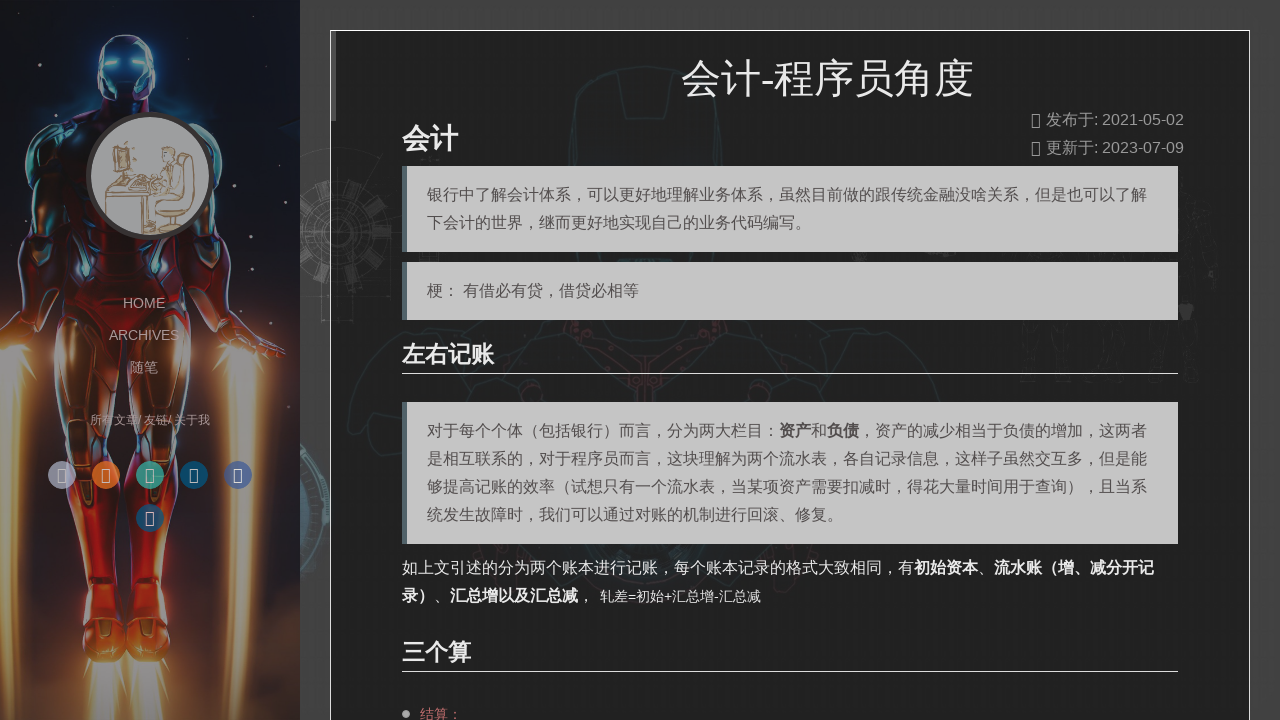

--- FILE ---
content_type: text/html; charset=utf-8
request_url: https://tyrantqiao.com/archives/dac86619/
body_size: 48585
content:
<!DOCTYPE html>
<html>

<head>
  <meta charset="utf-8">
  
  <meta name="renderer" content="webkit">
  <meta name="baidu-site-verification" content="code-u6OdBSCljQ">
  <meta http-equiv="X-UA-Compatible" content="IE=edge">
  <meta name="keywords" content="博客,Java,情感,教程,分享,旅游,总结,工作,照片,数据库,暴君乔,乔鑫,Spring,开发工具,Redis,Mysql,程序员,游戏,编程,尤克里里,健身">
  <meta name="description" content="coding my life, love">
  <meta property="site_name" content="暴君乔的个人博客">
  <script src="https://cdn.jsdelivr.net/npm/jquery/dist/jquery.min.js"></script>
  <link rel="stylesheet" href="https://cdn.bootcdn.net/ajax/libs/font-awesome/5.15.3/css/all.css">
  <!-- <script src="/live2d-widget/autoload.js"></script> -->
  <link rel="dns-prefetch" href="https://tyrantqiao.com">
  <title>
    
    会计-程序员角度 |
    
    暴君乔博客
  </title>
  <meta name="viewport" content="width=device-width, initial-scale=1, maximum-scale=1">
  <meta name="description" content="会计 银行中了解会计体系，可以更好地理解业务体系，虽然目前做的跟传统金融没啥关系，但是也可以了解下会计的世界，继而更好地实现自己的业务代码编写。   梗： 有借必有贷，借贷必相等  左右记账 对于每个个体（包括银行）而言，分为两大栏目：资产和负债，资产的减少相当于负债的增加，这两者是相互联系的，对于程序员而言，这块理解为两个流水表，各自记录信息，这样子虽然交互多，但是能够提高记账的效率（试想只有一">
<meta property="og:type" content="article">
<meta property="og:title" content="会计-程序员角度">
<meta property="og:url" content="http://tyrantqiao.com/archives/dac86619/index.html">
<meta property="og:site_name" content="暴君乔博客">
<meta property="og:description" content="会计 银行中了解会计体系，可以更好地理解业务体系，虽然目前做的跟传统金融没啥关系，但是也可以了解下会计的世界，继而更好地实现自己的业务代码编写。   梗： 有借必有贷，借贷必相等  左右记账 对于每个个体（包括银行）而言，分为两大栏目：资产和负债，资产的减少相当于负债的增加，这两者是相互联系的，对于程序员而言，这块理解为两个流水表，各自记录信息，这样子虽然交互多，但是能够提高记账的效率（试想只有一">
<meta property="og:locale" content="zh_CN">
<meta property="article:published_time" content="2021-05-02T11:41:37.000Z">
<meta property="article:modified_time" content="2023-07-09T14:29:27.000Z">
<meta property="article:author" content="tyrantqiao">
<meta property="article:tag" content="程序员">
<meta name="twitter:card" content="summary">
  
  <link rel="alternative" href="/atom.xml" title="暴君乔博客" type="application/atom+xml">
  
  <!-- 网页logo的照片 -->
  
  <link rel="icon" href="/assets/img/iDisk Public.ico">
  
  <link rel="stylesheet" type="text/css" href="/./main.a763f3.css">
  <style type="text/css">
    #container.show {
      background: linear-gradient(200deg,#a0cfe4,#e8c37e);
    }

  </style>
  
    <!-- Google Analytics -->
    <!-- <script type="text/javascript">
  (function (i, s, o, g, r, a, m) {
    i['GoogleAnalyticsObject'] = r;
    i[r] = i[r] || function () {
      (i[r].q = i[r].q || []).push(arguments)
    }, i[r].l = 1 * new Date();
    a = s.createElement(o),
      m = s.getElementsByTagName(o)[0];
    a.async = 1;
    a.src = g;
    m.parentNode.insertBefore(a, m)
  })(window, document, 'script', '//www.google-analytics.com/analytics.js', 'ga');

  ga('create', 'UA-106082021-1', 'auto');
  ga('send', 'pageview'); -->
    <!-- Global site tag (gtag.js) - Google Analytics -->
    <script async src="https://www.googletagmanager.com/gtag/js?id=UA-106082021-1"></script>
    <script>
        window.dataLayer = window.dataLayer || [];
        function gtag() {
            dataLayer.push(arguments);
        }
        gtag('js', new Date());

        gtag('config', 'UA-106082021-1');
    </script>


<!-- End Google Analytics -->

  
<script>
	var _hmt = _hmt || [];
	(function () {
		var hm = document.createElement("script");
		hm.src = "https://hm.baidu.com/hm.js?05092b8a7866e4457c613c4a2a294dd0";
		var s = document.getElementsByTagName("script")[0];
		s.parentNode.insertBefore(hm, s);
	})();
</script>

  <!--百度自动推送-->
  
<meta name="generator" content="Hexo 6.3.0">
<style>.github-emoji { position: relative; display: inline-block; width: 1.2em; min-height: 1.2em; overflow: hidden; vertical-align: top; color: transparent; }  .github-emoji > span { position: relative; z-index: 10; }  .github-emoji img, .github-emoji .fancybox { margin: 0 !important; padding: 0 !important; border: none !important; outline: none !important; text-decoration: none !important; user-select: none !important; cursor: auto !important; }  .github-emoji img { height: 1.2em !important; width: 1.2em !important; position: absolute !important; left: 50% !important; top: 50% !important; transform: translate(-50%, -50%) !important; user-select: none !important; cursor: auto !important; } .github-emoji-fallback { color: inherit; } .github-emoji-fallback img { opacity: 0 !important; }</style>
</head>

<body>
  <div id="container" q-class="show:isCtnShow">
    <canvas id="anm-canvas" class="anm-canvas"></canvas>
    <!-- 隐藏侧边栏 -->
    <div class="mymenucontainer mobile-hide" onclick="toggleLeftCol(this)">
      <div class="bar1 mobile-hide"></div>
      <div class="bar2 mobile-hide"></div>
      <div class="bar3 mobile-hide"></div>
    </div>
    <div class="left-col" q-class="show:isShow,hide:isShow|isFalse">
      <div class="baidu_js_push">
    <script>
    (function () {
        var bp = document.createElement('script');
        var curProtocol = window
            .location
            .protocol
            .split(':')[0];
        if (curProtocol === 'https') {
            bp.src = 'https://zz.bdstatic.com/linksubmit/push.js';
        } else {
            bp.src = 'http://push.zhanzhang.baidu.com/push.js';
        }
        var s = document.getElementsByTagName("script")[0];
        s
            .parentNode
            .insertBefore(bp, s);
    })();
</script>
</div>

<!-- <div
    class="overlay"
    style="background: #4d4d4d"></div> -->
<div class="overlay"></div>
<div class="intrude-less">
    <header id="header" class="inner">
        <a href="/" class="profilepic">
            <img src="/assets/img/qiaoer.png" class="js-avatar">
        </a>
        <hgroup>
            <h1 class="header-author">
                <a href="/"></a>
            </h1>
        </hgroup>
        

        <nav class="header-menu">
            <ul>
                
                    <li>
                        <a href="../../index.html">Home</a>
                    </li>
                
                    <li>
                        <a href="../../archives">Archives</a>
                    </li>
                
                    <li>
                        <a href="../../tags/%E9%9A%8F%E7%AC%94">随笔</a>
                    </li>
                
            </ul>
        </nav>
        <nav class="header-smart-menu">
            
                
                    <a q-on="click: openSlider(e, 'innerArchive')" href="javascript:void(0)">所有文章</a>
                
            
                
                    <a q-on="click: openSlider(e, 'friends')" href="javascript:void(0)">友链</a>
                
            
                
                    <a q-on="click: openSlider(e, 'aboutme')" href="javascript:void(0)">关于我</a>
                
            
        </nav>
        <nav class="header-nav">
            <div class="social">
                
                    <a class="github" target="_blank" href="https://github.com/tyrantqiao" title="github" rel="external nofollow noopener noreferrer">
                        <i class="icon-github"></i>
                    </a>
                
                    <a class="rss" target="_blank" href="../../atom.xml" title="rss">
                        <i class="icon-rss"></i>
                    </a>
                
                    <a class="qq" target="_blank" href="../../assets/img/qq.jpg" title="qq">
                        <i class="icon-qq"></i>
                    </a>
                
                    <a class="mail" target="_blank" href="../../mailto:tyrantqiao@gmail.com" title="mail">
                        <i class="icon-mail"></i>
                    </a>
                
                    <a class="facebook" target="_blank" href="https://www.facebook.com/TyrantQiao" title="facebook" rel="external nofollow noopener noreferrer">
                        <i class="icon-facebook"></i>
                    </a>
                
                    <a class="linkedin" target="_blank" href="https://www.linkedin.com/in/%E9%BB%84-%E4%B9%94%E9%91%AB-a44179161/" title="linkedin" rel="external nofollow noopener noreferrer">
                        <i class="icon-linkedin"></i>
                    </a>
                
            </div>

            <!-- wangyiyun 音乐播放插件-->
            <!-- <iframe
                frameborder="no"
                border="0"
                marginwidth="0"
                marginheight="0"
                width=228
                height=86
                allowTransparency="true"
                src="//music.163.com/outchain/player?type=2&id=640565&auto=0&height=66"></iframe> -->
        </nav>
    </header>
</div>
    </div>
    <div class="mid-col" q-class="show:isShow,hide:isShow|isFalse">
      
<nav id="mobile-nav">
  <div class="overlay js-overlay" style="background: #4d4d4d"></div>
  <div class="btnctn js-mobile-btnctn">
    <div class="slider-trigger list" q-on="click: openSlider(e)"><i class="icon icon-sort"></i></div>
  </div>
  <div class="intrude-less">
    <header id="header" class="inner">
      <div class="profilepic">
        <img src="/assets/img/qiaoer.png" class="js-avatar">
      </div>
      <hgroup>
        <h1 class="header-author js-header-author">
          
        </h1>
      </hgroup>
      
      
      
      
      
      
      
      
      
      

      <nav class="header-nav">
        <div class="social">
          
          <a class="github" target="_blank" href="https://github.com/tyrantqiao" title="github" rel="external nofollow noopener noreferrer"><i class="icon-github"></i></a>
          
          <a class="rss" target="_blank" href="../../atom.xml" title="rss"><i class="icon-rss"></i></a>
          
          <a class="qq" target="_blank" href="../../assets/img/qq.jpg" title="qq"><i class="icon-qq"></i></a>
          
          <a class="mail" target="_blank" href="../../mailto:tyrantqiao@gmail.com" title="mail"><i class="icon-mail"></i></a>
          
          <a class="facebook" target="_blank" href="https://www.facebook.com/TyrantQiao" title="facebook" rel="external nofollow noopener noreferrer"><i class="icon-facebook"></i></a>
          
          <a class="linkedin" target="_blank" href="https://www.linkedin.com/in/%E9%BB%84-%E4%B9%94%E9%91%AB-a44179161/" title="linkedin" rel="external nofollow noopener noreferrer"><i class="icon-linkedin"></i></a>
          
        </div>
      </nav>

      <nav class="header-menu js-header-menu">
        <ul style="width: 70%">
          
          
          <li style="width: 33.333333333333336%"><a href="../../index.html">
              Home</a></li>
          
          <li style="width: 33.333333333333336%"><a href="../../archives">
              Archives</a></li>
          
          <li style="width: 33.333333333333336%"><a href="../../tags/%E9%9A%8F%E7%AC%94">
              随笔</a></li>
          
        </ul>
      </nav>
    </header>
  </div>
  <div class="mobile-mask" style="display:none" q-show="isShow"></div>
</nav>

      <div id="wrapper" class="body-wrap">
        <div class="menu-l">
          <div class="canvas-wrap">
            <canvas data-colors="#eaeaea" data-sectionheight="100" data-contentid="js-content" id="myCanvas1" class="anm-canvas"></canvas>
          </div>
          <div id="js-content" class="content-ll">
            <article id="post-会计-程序员角度" class="article article-type-post " itemscope itemprop="blogPost">
    <div class="article-inner">
        
            <header class="article-header">
                
  
    <h1 class="article-title" itemprop="name">
      会计-程序员角度
    </h1>
  

                
                    <a href class="archive-article-date">
  	<!-- <time datetime="2021-05-02T11:41:37.000Z" itemprop="datePublished"><i class="icon-calendar icon"></i>2021-05-02</time> -->
  	<time datetime="2021-05-02T11:41:37.000Z" itemprop="datePublished">
  		<i class="icon-calendar icon"></i>发布于:
  		
  		
  		2021-05-02
  		
  	</time><br>
	<time datetime="2023-07-09T14:29:27.000Z itemprop=" datepublished>
		<i class="icon-calendar icon"></i>更新于:
		
		
		2023-07-09
		
	</time>
</a>
                
                <!-- 需要添加的位置 -->
                <!-- 开始添加字数统计-->
                
                <!-- 添加完成 -->
            </header>
        
        <div class="article-entry" itemprop="articleBody">
            <!-- 自动截取前面几行的部分，通过在config中设置auto_excerpt -->
            
                        <h1 id="会计"><a href="#会计" class="headerlink" title="会计"></a>会计</h1><blockquote>
<p>银行中了解会计体系，可以更好地理解业务体系，虽然目前做的跟传统金融没啥关系，但是也可以了解下会计的世界，继而更好地实现自己的业务代码编写。</p>
</blockquote>
<blockquote>
<p>梗： 有借必有贷，借贷必相等</p>
</blockquote>
<h2 id="左右记账"><a href="#左右记账" class="headerlink" title="左右记账"></a>左右记账</h2><blockquote>
<p>对于每个个体（包括银行）而言，分为两大栏目：<strong>资产</strong>和<strong>负债</strong>，资产的减少相当于负债的增加，这两者是相互联系的，对于程序员而言，这块理解为两个流水表，各自记录信息，这样子虽然交互多，但是能够提高记账的效率（试想只有一个流水表，当某项资产需要扣减时，得花大量时间用于查询），且当系统发生故障时，我们可以通过对账的机制进行回滚、修复。</p>
</blockquote>
<p>如上文引述的分为两个账本进行记账，每个账本记录的格式大致相同，有<strong>初始资本</strong>、<strong>流水账（增、减分开记录）</strong>、<strong>汇总增以及汇总减</strong>，<code>轧差=初始+汇总增-汇总减</code></p>
<h2 id="三个算"><a href="#三个算" class="headerlink" title="三个算"></a>三个算</h2><ul>
<li>结算：<br>  涉及买卖，商贸交易的财务，体现在前端</li>
<li>清算：<br>  涉及债务，会计主体之间债权，债务的清零，跨行清算路径，后端转财务</li>
<li>核算：<br>  上述交易影响会计科目与报表，由会计核算</li>
</ul>
<h2 id="转账模式"><a href="#转账模式" class="headerlink" title="转账模式"></a>转账模式</h2><h3 id="收付款"><a href="#收付款" class="headerlink" title="收付款"></a>收付款</h3><div id="sequence-0"></div>

<h3 id="辖区内转账"><a href="#辖区内转账" class="headerlink" title="辖区内转账"></a>辖区内转账</h3><div id="sequence-1"></div>

<h3 id="备份金模式"><a href="#备份金模式" class="headerlink" title="备份金模式"></a>备份金模式</h3><div id="flowchart-0" class="flow-chart"></div>

<h3 id="资金池模式"><a href="#资金池模式" class="headerlink" title="资金池模式"></a>资金池模式</h3><blockquote>
<p>把由下往上的钱汇总起来，而不用存储，需要时再进行取，避免了各子机构需要钱财时，不好取，且预存款时对额度的把控难以界定。</p>
</blockquote>
<h3 id="跨行的备用金"><a href="#跨行的备用金" class="headerlink" title="跨行的备用金"></a>跨行的备用金</h3><blockquote>
<p>跨行转账可以通过在央行的存储金之间的流动，完成转账交易。比如说工行转1w给农行，只需要工行在央行的储备金-1w，随即农行在央行的储备金+1w即可</p>
</blockquote>
<h2 id="支付宝的转账体系"><a href="#支付宝的转账体系" class="headerlink" title="支付宝的转账体系"></a>支付宝的转账体系</h2><blockquote>
<p>支付宝在一开始可以实现各银行账户之间的转账，与上述的跨行备用金模式类似，通过在各行开辟账号，账号之间的流动，也就实现了资金的流动，但是这样子资金的流动就难以统一，对于国家程度来说难以掌控。后续改为通过网银支付清算。</p>
</blockquote>
<p>改动点：<br>    - 上收备用金，不能支付，只能用于清算<br>    - 用户以钱包方式与第三方支付进行清算，并通过充值/提现的方式将钱包与银行账户进行关联，现在转账的形式将通过银行账户分类来进行限制</p>
<h2 id="外汇"><a href="#外汇" class="headerlink" title="外汇"></a>外汇</h2><h3 id="外汇管制"><a href="#外汇管制" class="headerlink" title="外汇管制"></a>外汇管制</h3><ul>
<li>不得以外汇标价</li>
<li>转账陌生人</li>
<li>禁止结算</li>
<li>出入境控制外币额度（外币不能兑换过多，防止跑路的现象）</li>
</ul>
<h3 id="出口商外汇兑换问题"><a href="#出口商外汇兑换问题" class="headerlink" title="出口商外汇兑换问题"></a>出口商外汇兑换问题</h3><div id="sequence-2"></div>

<h3 id="境内外外汇交易"><a href="#境内外外汇交易" class="headerlink" title="境内外外汇交易"></a>境内外外汇交易</h3><p>账户分为境内外两个账号，境外的有单位进口、同业存放，境内的存放同业，单位活期-出口<script src="https://cdnjs.cloudflare.com/ajax/libs/raphael/2.2.7/raphael.min.js"></script><script src="https://cdnjs.cloudflare.com/ajax/libs/flowchart/1.6.5/flowchart.min.js"></script><textarea id="flowchart-0-code" style="display: none">st=&gt;start: 核算网点
op=&gt;operation: 省清算中心
op1=&gt;operation: 省一级清算
sub=&gt;subroutine: 总行清算
op3=&gt;operation: B省一级清算
op4=&gt;operation: B省总行清算

st-&gt;op
op-&gt;op1
op1-&gt;sub(left)
sub(right)-&gt;op3
op3-&gt;op4</textarea><textarea id="flowchart-0-options" style="display: none">{"theme":"simple","scale":1,"line-width":2,"line-length":50,"text-margin":10,"font-size":12}</textarea><script>  var code = document.getElementById("flowchart-0-code").value;  var options = JSON.parse(decodeURIComponent(document.getElementById("flowchart-0-options").value));  var diagram = flowchart.parse(code);  diagram.drawSVG("flowchart-0", options);</script><script src="https://cdnjs.cloudflare.com/ajax/libs/webfont/1.6.27/webfontloader.js"></script><script src="https://cdnjs.cloudflare.com/ajax/libs/snap.svg/0.4.1/snap.svg-min.js"></script><script src="https://cdnjs.cloudflare.com/ajax/libs/underscore.js/1.8.3/underscore-min.js"></script><script src="https://cdnjs.cloudflare.com/ajax/libs/js-sequence-diagrams/1.0.6/sequence-diagram-min.js"></script><textarea id="sequence-0-code" style="display: none">{theme="hand"}
pay-&gt;receive: pay message
pay-&gt;receive: pay finance
receive--&gt;&gt;pay: receive message
receive--&gt;&gt;pay: receive result:yes or no</textarea><textarea id="sequence-0-options" style="display: none">{"theme":"simple","scale":1,"line-width":2,"line-length":50,"text-margin":10,"font-size":12}</textarea><script>  var code = document.getElementById("sequence-0-code").value;  var options = JSON.parse(decodeURIComponent(document.getElementById("sequence-0-options").value));  var diagram = Diagram.parse(code);  diagram.drawSVG("sequence-0", options);</script><textarea id="sequence-1-code" style="display: none">{theme="hand"}
Liquidation1-&gt;Liquidation2: Liquidation
Liquidation2-&gt;bankBranch: Liquidation if Rolling difference != 0

Note left of Liquidation1: Liquidation</textarea><textarea id="sequence-1-options" style="display: none">{"theme":"simple","scale":1,"line-width":2,"line-length":50,"text-margin":10,"font-size":12}</textarea><script>  var code = document.getElementById("sequence-1-code").value;  var options = JSON.parse(decodeURIComponent(document.getElementById("sequence-1-options").value));  var diagram = Diagram.parse(code);  diagram.drawSVG("sequence-1", options);</script><textarea id="sequence-2-code" style="display: none">note left of 出口商: 收到外汇
出口商-&gt;银行: 卖给银行
银行-&gt;央行: 卖给央行
note right of 央行: 当出口&gt;进口，导致顺差，央行用人民币买外汇，再到国际市场兑换成美元，形成“外汇储备”</textarea><textarea id="sequence-2-options" style="display: none">{"theme":"simple","scale":1,"line-width":2,"line-length":50,"text-margin":10,"font-size":12}</textarea><script>  var code = document.getElementById("sequence-2-code").value;  var options = JSON.parse(decodeURIComponent(document.getElementById("sequence-2-options").value));  var diagram = Diagram.parse(code);  diagram.drawSVG("sequence-2", options);</script></p>

                    
                    <!-- 著作说明 -->
                    
                        <style>
 .post-copyright {
    background-color: #2b3242;
    text-shadow: #bfbeb8 0 0 2px;
    border: 1px solid #131201;
    border-radius: 12px!important;
    -webkit-box-shadow: 0 0 5px #1478d2;
    box-shadow: 0 0 5px #1478d2;
    -webkit-animation: flashlight 1s linear infinite alternate;
    -moz-animation: flashlight 1s linear infinite alternate;
    -o-animation: flashlight 1s linear infinite alternate;
    -ms-animation: flashlight 1s linear infinite alternate;
    animation: flashlight 1s linear infinite alternate;
    position:relative;
    margin: 2rem 0 .5rem;
    padding: .5rem .8rem;
    display: block;
    line-height: 1.8rem;
    line-height: 2;
}

.post-copyright:before {
    background: var(--heo-post-blockquote-bg);
    position: absolute;
    right: -26px;
    top: -120px;
    content: '\f25e';
    font-size: 200px;
    font-family: 'Font Awesome 5 Brands';
    opacity: .2;
}

.fab, .far {
    font-weight: 400;
}

.fab {
    font-family: "Font Awesome 5 Brands";
}

.fa, .fab, .fad, .fal, .far, .fas {
    -moz-osx-font-smoothing: grayscale;
    -webkit-font-smoothing: antialiased;
    display: inline-block;
    font-style: normal;
    font-variant: normal;
    text-rendering: auto;
    line-height: 1;
}

 .post-copyright__title{
     font-size: 25px;
     font-family: ZhuZiAYuanJWD,-apple-system,BlinkMacSystemFont,"Segoe UI","Helvetica Neue",Lato,Roboto,"PingFang SC",STZhongsong,"Lantinghei SC",sans-serif;
     display: block;
     box-sizing: border-box;
 }

 .post-copyright__type{
     display: block;
     box-sizing: border-box;
 }

 .post-copyright-info h{
     color: #e0e0e4;
 }

 .post-copyright-info a{
     text-decoration: none;
     word-break: break-word;
     color: #99a9bf;
     background-color: transparent;
     transition: all .2s;
 }

 .post-copyright-m-info .post-copyright-a,.post-copyright-m-info .post-copyright-c,.post-copyright-m-info .post-copyright-u{
     display:inline-block;width:fit-content;padding:2px 5px
 }

 .post-copyright-a h{
    color: #e0e0e4;
 }

 .post-copyright-c  h{
    color: #e0e0e4;
 }

 .post-copyright-u  h{
    color: #e0e0e4;
 }

 .post-copyright-cc-info h{
    color: #ff8080;
 }
</style>

<!-- 版权信息内容在这里 -->
<div class="post-copyright">
    <div class="post-copyright:before">
    </div>
    <div class="post-copyright__title">
        <span class="post-copyright-info">
            <h>会计-程序员角度</h>
        </span>
    </div>
    <div class="post-copyright__type">
        <span class="post-copyright-info">
            <a href="/archives/dac86619/" target="_blank" title="/archives/dac86619/">/archives/dac86619/</a>
        </span>
    </div>
    <div class="post-copyright-m">
        <div class="post-copyright-m-info">
            <div class="post-copyright-a">
                <h>作者</h>
                <div class="post-copyright-cc-info">
                    <h>tyrantqiao</h>
                </div>
            </div>
            <div class="post-copyright-c">
                <h>发布于</h>
                <div class="post-copyright-cc-info">
                    <h> 
                        
                        2021-05-02
                    </h>
                </div>
            </div>
            <div class="post-copyright-u">
                <h>更新于</h>
                <div class="post-copyright-cc-info">
                    <!-- TODO 时间补充 -->
                    <h>
                        
                        2023-07-09
                    </h>
                </div>
            </div>
            <div class="post-copyright-c">
                <h>许可协议</h>
                <div class="post-copy-cc-info">
                    <a class="icon" rel="external nofollow noopener noreferrer" target="_blank" title="Creative Commons" href="https://creativecommons.org/">
                        <i class="fab fa-creative-commons"></i>
                    </a>
                    <a rel="external nofollow noopener noreferrer" target="_blank" title="CC BY-NC-SA 4.0" href="https://creativecommons.org/licenses/by-nc-sa/4.0/">CC BY-NC-SA 4.0</a>
                </div>
            </div>
        </div>
    </div>
</div>
<! -- 添加版权信息 -->
                    
                    
                        <div class="page-reward">
                            <a href="javascript:;" class="page-reward-btn tooltip-top">
                                <div class="tooltip tooltip-east">
                                    <span class="tooltip-item">
                                        赏
                                    </span>
                                    <span class="tooltip-content">
                                        <span class="tooltip-text">
                                            <span class="tooltip-inner">
                                                <p class="reward-p">
                                                    <i class="icon icon-quo-left"></i>
                                                    蟹蟹大佬的打赏，大家一起进步
                                                    <i class="icon icon-quo-right"></i>
                                                </p>
                                                <div class="reward-box">
                                                    
                                                        <div class="reward-box-item">
                                                            <img class="reward-img" src="/assets/img/alipay.png">
                                                            <span class="reward-type">支付宝</span>
                                                        </div>
                                                    
                                                    
                                                        <div class="reward-box-item">
                                                            <img class="reward-img" src="/assets/img/wechat.png">
                                                            <span class="reward-type">微信</span>
                                                        </div>
                                                    
                                                </div>
                                            </span>
                                        </span>
                                    </span>
                                </div>
                            </a>
                        </div>
                    
                </div>
                <div class="article-info article-info-index">
                    
                    
	<div class="article-tag tagcloud">
		<i class="icon-price-tags icon"></i>
		<ul class="article-tag-list">
			 
        		<li class="article-tag-list-item">
        			<a href="javascript:void(0)" class="js-tag article-tag-list-link color4">程序员</a>
        		</li>
      		
		</ul>
	</div>

                    <!-- <span id="busuanzi_container_page_pv">
                        本文总阅读量<span id="busuanzi_value_page_pv"></span>次
                    </span> -->
                    <!-- <span>time required to read: 約59秒</span> -->
                    

                    

                    
                        
<div class="share-btn share-icons tooltip-left">
  <div class="tooltip tooltip-east">
    <span class="tooltip-item">
      <a href="javascript:;" class="share-sns share-outer">
        <i class="icon icon-share"></i>
      </a>
    </span>
    <span class="tooltip-content">
      <div class="share-wrap">
        <div class="share-icons">
          <a class="weibo share-sns" href="javascript:;" data-type="weibo">
            <i class="icon icon-weibo"></i>
          </a>
          <a class="weixin share-sns wxFab" href="javascript:;" data-type="weixin">
            <i class="icon icon-weixin"></i>
          </a>
          <a class="qq share-sns" href="javascript:;" data-type="qq">
            <i class="icon icon-qq"></i>
          </a>
          <a class="douban share-sns" href="javascript:;" data-type="douban">
            <i class="icon icon-douban"></i>
          </a>
          <a class="qzone share-sns" href="javascript:;" data-type="qzone">
            <i class="icon icon-qzone"></i>
          </a>
          <a class="facebook share-sns" href="javascript:;" data-type="facebook">
            <i class="icon icon-facebook"></i>
          </a>
          <a class="twitter share-sns" href="javascript:;" data-type="twitter">
            <i class="icon icon-twitter"></i>
          </a>
          <a class="google share-sns" href="javascript:;" data-type="google">
            <i class="icon icon-google"></i>
          </a>
        </div>
      </div>
    </span>
  </div>
</div>

<div class="page-modal wx-share js-wx-box">
    <a class="close js-modal-close" href="javascript:;"><i class="icon icon-close"></i></a>
    <p>扫一扫，分享到微信</p>
    <div class="wx-qrcode">
      <img src="https://api.qrserver.com/v1/create-qr-code/?size=150x150&data=http://tyrantqiao.com/archives/dac86619/" alt="微信分享二维码">
    </div>
</div>

<div class="mask js-mask"></div>
                    
                    <div class="clearfix"></div>
                </div>
            </div>
        </article>
        
            
<nav id="article-nav">
  
    <a href="../a410d568/" id="article-nav-newer" class="article-nav-link-wrap">
      <i class="icon-circle-left"></i>
      <div class="article-nav-title">
        
          作业系统设计
        
      </div>
    </a>
  
  
    <a href="../5dbdb603/" id="article-nav-older" class="article-nav-link-wrap">
      <div class="article-nav-title">MySQL性能压力测试从0开始到宕机</div>
      <i class="icon-circle-right"></i>
    </a>
  
</nav>

        
        <aside class="wrap-side-operation">
  <div class="mod-side-operation">
      <!-- 
      <div class="back-to-top" id="js-jump-container">
            <i class="fa fa-arrow-up"></i>
      </div>
       -->
      <!--  -->
  </div>
</aside>

        
            

            

            

            
                <section id="comments">
                    <div id="disqus_thread"></div>
                    <script type="text/javascript">
                        /* * * CONFIGURATION VARIABLES: EDIT BEFORE PASTING INTO YOUR WEBPAGE * * */
                        var disqus_shortname = 'tyrantqiao'; // required: replace example with your forum shortname

                        /* * * DON'T EDIT BELOW THIS LINE * * */
                        (function () {
                            var dsq = document.createElement('script');
                            dsq.type = 'text/javascript';
                            dsq.async = true;
                            dsq.src = '//' + disqus_shortname + '.disqus.com/embed.js';
                            (document.getElementsByTagName('head')[0] || document.getElementsByTagName('body')[0]).appendChild(dsq);
                        })();
                    </script>
                    <noscript>Please enable JavaScript to view the
                        <a target="_blank" rel="external nofollow noopener noreferrer" href="https://disqus.com/?ref_noscript">comments powered by Disqus.</a>
                    </noscript>
                </section>
            

            
        
          </div>
        </div>
      </div>
      <footer id="footer">
  <div class="outer">
    <div id="footer-info">
      <div class="footer-left">
        &copy;
        2024
        tyrantqiao
        <script async src="//busuanzi.ibruce.info/busuanzi/2.3/busuanzi.pure.mini.js"></script>
        <span id="busuanzi_container_site_pv">
          本站总访问量<span id="busuanzi_value_site_pv"></span>次
          本站访客数<span id="busuanzi_value_site_uv"></span>人次
          <!-- 本文总阅读量<span id="busuanzi_value_page_pv"></span>次 -->
        </span>
        <!-- <span id="busuanzi_container_page_pv">
          本文总阅读量<span id="busuanzi_value_page_pv"></span>次
        </span> -->
        <span id="timeDate">载入天数...</span><span id="times">载入时分秒...</span>
      </div>
      <div class="footer-right">
        <!-- <a href="http://hexo.io/" target="_blank">Hexo</a>  Theme <a href="https://github.com/litten/hexo-theme-yilia" target="_blank">Yilia</a> by Litten -->
      </div>
    </div>
  </div>
  <!--页面点击小红心-->

  <!-- <script src="https://apps.bdimg.com/libs/jquery/2.1.4/jquery.min.js"></script> -->
  <!-- <script type="text/javascript" src="/love.js"></script> -->
  <script language="javascript">
    var now = new Date();
    function createtime() {
        var grt= new Date("08/03/2016 00:00:00");
        now.setTime(now.getTime()+250);
        days = (now - grt ) / 1000 / 60 / 60 / 24; dnum = Math.floor(days);
        hours = (now - grt ) / 1000 / 60 / 60 - (24 * dnum); hnum = Math.floor(hours);
        if(String(hnum).length ==1 ){hnum = "0" + hnum;} minutes = (now - grt ) / 1000 /60 - (24 * 60 * dnum) - (60 * hnum);
        mnum = Math.floor(minutes); if(String(mnum).length ==1 ){mnum = "0" + mnum;}
        seconds = (now - grt ) / 1000 - (24 * 60 * 60 * dnum) - (60 * 60 * hnum) - (60 * mnum);
        snum = Math.round(seconds); if(String(snum).length ==1 ){snum = "0" + snum;}
        document.getElementById("timeDate").innerHTML = "本站已安全运行 "+dnum+" 天 ";
        document.getElementById("times").innerHTML = hnum + " 小时 " + mnum + " 分 " + snum + " 秒";
    }
    setInterval("createtime()",250);
  </script>
  
    <!-- Highlight.js -->
    <link rel="stylesheet" href="https://cdnjs.cloudflare.com/ajax/libs/highlight.js/11.9.0/styles/default.min.css">
    <script src="https://cdnjs.cloudflare.com/ajax/libs/highlight.js/11.9.0/highlight.min.js"></script>
    
    <script>
        hljs.initHighlightingOnLoad();
    </script>
    
</footer>

    </div>
    <script>
    var yiliaConfig = {
        mathjax: false,
        isHome: false,
        isPost: true,
        isArchive: false,
        isTag: false,
        isCategory: false,
        open_in_new: true,
        toc_hide_index: false,
        root: "/",
        innerArchive: true,
        showTags: true
    }
</script>

<script>(()=>{var t={1510:(t,r,n)=>{n(5343),n(2459),n(6762),n(702),t.exports=n(6714).Symbol},2685:(t,r,n)=>{n(8116),n(477),t.exports=n(9982).f("iterator")},2902:t=>{t.exports=function(t){if("function"!=typeof t)throw TypeError(t+" is not a function!");return t}},338:t=>{t.exports=function(){}},8731:(t,r,n)=>{var e=n(2545);t.exports=function(t){if(!e(t))throw TypeError(t+" is not an object!");return t}},5118:(t,r,n)=>{var e=n(4939),i=n(1483),o=n(8105);t.exports=function(t){return function(r,n,u){var a,c=e(r),s=i(c.length),f=o(u,s);if(t&&n!=n){for(;s>f;)if((a=c[f++])!=a)return!0}else for(;s>f;f++)if((t||f in c)&&c[f]===n)return t||f||0;return!t&&-1}}},3275:t=>{var r={}.toString;t.exports=function(t){return r.call(t).slice(8,-1)}},6714:t=>{var r=t.exports={version:"2.6.12"};"number"==typeof __e&&(__e=r)},4790:(t,r,n)=>{var e=n(2902);t.exports=function(t,r,n){if(e(t),void 0===r)return t;switch(n){case 1:return function(n){return t.call(r,n)};case 2:return function(n,e){return t.call(r,n,e)};case 3:return function(n,e,i){return t.call(r,n,e,i)}}return function(){return t.apply(r,arguments)}}},8255:t=>{t.exports=function(t){if(null==t)throw TypeError("Can't call method on  "+t);return t}},7648:(t,r,n)=>{t.exports=!n(3129)((function(){return 7!=Object.defineProperty({},"a",{get:function(){return 7}}).a}))},2777:(t,r,n)=>{var e=n(2545),i=n(6348).document,o=e(i)&&e(i.createElement);t.exports=function(t){return o?i.createElement(t):{}}},2495:t=>{t.exports="constructor,hasOwnProperty,isPrototypeOf,propertyIsEnumerable,toLocaleString,toString,valueOf".split(",")},2960:(t,r,n)=>{var e=n(7840),i=n(3143),o=n(9032);t.exports=function(t){var r=e(t),n=i.f;if(n)for(var u,a=n(t),c=o.f,s=0;a.length>s;)c.call(t,u=a[s++])&&r.push(u);return r}},6340:(t,r,n)=>{var e=n(6348),i=n(6714),o=n(4790),u=n(8203),a=n(6456),c="prototype",s=function(t,r,n){var f,l,p,h=t&s.F,v=t&s.G,d=t&s.S,y=t&s.P,g=t&s.B,x=t&s.W,b=v?i:i[r]||(i[r]={}),m=b[c],S=v?e:d?e[r]:(e[r]||{})[c];for(f in v&&(n=r),n)(l=!h&&S&&void 0!==S[f])&&a(b,f)||(p=l?S[f]:n[f],b[f]=v&&"function"!=typeof S[f]?n[f]:g&&l?o(p,e):x&&S[f]==p?function(t){var r=function(r,n,e){if(this instanceof t){switch(arguments.length){case 0:return new t;case 1:return new t(r);case 2:return new t(r,n)}return new t(r,n,e)}return t.apply(this,arguments)};return r[c]=t[c],r}(p):y&&"function"==typeof p?o(Function.call,p):p,y&&((b.virtual||(b.virtual={}))[f]=p,t&s.R&&m&&!m[f]&&u(m,f,p)))};s.F=1,s.G=2,s.S=4,s.P=8,s.B=16,s.W=32,s.U=64,s.R=128,t.exports=s},3129:t=>{t.exports=function(t){try{return!!t()}catch(t){return!0}}},6348:t=>{var r=t.exports="undefined"!=typeof window&&window.Math==Math?window:"undefined"!=typeof self&&self.Math==Math?self:Function("return this")();"number"==typeof __g&&(__g=r)},6456:t=>{var r={}.hasOwnProperty;t.exports=function(t,n){return r.call(t,n)}},8203:(t,r,n)=>{var e=n(6106),i=n(790);t.exports=n(7648)?function(t,r,n){return e.f(t,r,i(1,n))}:function(t,r,n){return t[r]=n,t}},7365:(t,r,n)=>{var e=n(6348).document;t.exports=e&&e.documentElement},7492:(t,r,n)=>{t.exports=!n(7648)&&!n(3129)((function(){return 7!=Object.defineProperty(n(2777)("div"),"a",{get:function(){return 7}}).a}))},5644:(t,r,n)=>{var e=n(3275);t.exports=Object("z").propertyIsEnumerable(0)?Object:function(t){return"String"==e(t)?t.split(""):Object(t)}},8955:(t,r,n)=>{var e=n(3275);t.exports=Array.isArray||function(t){return"Array"==e(t)}},2545:t=>{t.exports=function(t){return"object"==typeof t?null!==t:"function"==typeof t}},4254:(t,r,n)=>{"use strict";var e=n(4362),i=n(790),o=n(5283),u={};n(8203)(u,n(6615)("iterator"),(function(){return this})),t.exports=function(t,r,n){t.prototype=e(u,{next:i(1,n)}),o(t,r+" Iterator")}},9997:(t,r,n)=>{"use strict";var e=n(4544),i=n(6340),o=n(2815),u=n(8203),a=n(1205),c=n(4254),s=n(5283),f=n(3557),l=n(6615)("iterator"),p=!([].keys&&"next"in[].keys()),h="keys",v="values",d=function(){return this};t.exports=function(t,r,n,y,g,x,b){c(n,r,y);var m,S,w,_=function(t){if(!p&&t in M)return M[t];switch(t){case h:case v:return function(){return new n(this,t)}}return function(){return new n(this,t)}},O=r+" Iterator",E=g==v,P=!1,M=t.prototype,F=M[l]||M["@@iterator"]||g&&M[g],j=F||_(g),A=g?E?_("entries"):j:void 0,T="Array"==r&&M.entries||F;if(T&&(w=f(T.call(new t)))!==Object.prototype&&w.next&&(s(w,O,!0),e||"function"==typeof w[l]||u(w,l,d)),E&&F&&F.name!==v&&(P=!0,j=function(){return F.call(this)}),e&&!b||!p&&!P&&M[l]||u(M,l,j),a[r]=j,a[O]=d,g)if(m={values:E?j:_(v),keys:x?j:_(h),entries:A},b)for(S in m)S in M||o(M,S,m[S]);else i(i.P+i.F*(p||P),r,m);return m}},5072:t=>{t.exports=function(t,r){return{value:r,done:!!t}}},1205:t=>{t.exports={}},4544:t=>{t.exports=!0},4639:(t,r,n)=>{var e=n(2088)("meta"),i=n(2545),o=n(6456),u=n(6106).f,a=0,c=Object.isExtensible||function(){return!0},s=!n(3129)((function(){return c(Object.preventExtensions({}))})),f=function(t){u(t,e,{value:{i:"O"+ ++a,w:{}}})},l=t.exports={KEY:e,NEED:!1,fastKey:function(t,r){if(!i(t))return"symbol"==typeof t?t:("string"==typeof t?"S":"P")+t;if(!o(t,e)){if(!c(t))return"F";if(!r)return"E";f(t)}return t[e].i},getWeak:function(t,r){if(!o(t,e)){if(!c(t))return!0;if(!r)return!1;f(t)}return t[e].w},onFreeze:function(t){return s&&l.NEED&&c(t)&&!o(t,e)&&f(t),t}}},4362:(t,r,n)=>{var e=n(8731),i=n(3444),o=n(2495),u=n(1569)("IE_PROTO"),a=function(){},c="prototype",s=function(){var t,r=n(2777)("iframe"),e=o.length;for(r.style.display="none",n(7365).appendChild(r),r.src="javascript:",(t=r.contentWindow.document).open(),t.write("<script>document.F=Object<\/script>"),t.close(),s=t.F;e--;)delete s[c][o[e]];return s()};t.exports=Object.create||function(t,r){var n;return null!==t?(a[c]=e(t),n=new a,a[c]=null,n[u]=t):n=s(),void 0===r?n:i(n,r)}},6106:(t,r,n)=>{var e=n(8731),i=n(7492),o=n(5377),u=Object.defineProperty;r.f=n(7648)?Object.defineProperty:function(t,r,n){if(e(t),r=o(r,!0),e(n),i)try{return u(t,r,n)}catch(t){}if("get"in n||"set"in n)throw TypeError("Accessors not supported!");return"value"in n&&(t[r]=n.value),t}},3444:(t,r,n)=>{var e=n(6106),i=n(8731),o=n(7840);t.exports=n(7648)?Object.defineProperties:function(t,r){i(t);for(var n,u=o(r),a=u.length,c=0;a>c;)e.f(t,n=u[c++],r[n]);return t}},7929:(t,r,n)=>{var e=n(9032),i=n(790),o=n(4939),u=n(5377),a=n(6456),c=n(7492),s=Object.getOwnPropertyDescriptor;r.f=n(7648)?s:function(t,r){if(t=o(t),r=u(r,!0),c)try{return s(t,r)}catch(t){}if(a(t,r))return i(!e.f.call(t,r),t[r])}},8694:(t,r,n)=>{var e=n(4939),i=n(4455).f,o={}.toString,u="object"==typeof window&&window&&Object.getOwnPropertyNames?Object.getOwnPropertyNames(window):[];t.exports.f=function(t){return u&&"[object Window]"==o.call(t)?function(t){try{return i(t)}catch(t){return u.slice()}}(t):i(e(t))}},4455:(t,r,n)=>{var e=n(1089),i=n(2495).concat("length","prototype");r.f=Object.getOwnPropertyNames||function(t){return e(t,i)}},3143:(t,r)=>{r.f=Object.getOwnPropertySymbols},3557:(t,r,n)=>{var e=n(6456),i=n(6134),o=n(1569)("IE_PROTO"),u=Object.prototype;t.exports=Object.getPrototypeOf||function(t){return t=i(t),e(t,o)?t[o]:"function"==typeof t.constructor&&t instanceof t.constructor?t.constructor.prototype:t instanceof Object?u:null}},1089:(t,r,n)=>{var e=n(6456),i=n(4939),o=n(5118)(!1),u=n(1569)("IE_PROTO");t.exports=function(t,r){var n,a=i(t),c=0,s=[];for(n in a)n!=u&&e(a,n)&&s.push(n);for(;r.length>c;)e(a,n=r[c++])&&(~o(s,n)||s.push(n));return s}},7840:(t,r,n)=>{var e=n(1089),i=n(2495);t.exports=Object.keys||function(t){return e(t,i)}},9032:(t,r)=>{r.f={}.propertyIsEnumerable},790:t=>{t.exports=function(t,r){return{enumerable:!(1&t),configurable:!(2&t),writable:!(4&t),value:r}}},2815:(t,r,n)=>{t.exports=n(8203)},5283:(t,r,n)=>{var e=n(6106).f,i=n(6456),o=n(6615)("toStringTag");t.exports=function(t,r,n){t&&!i(t=n?t:t.prototype,o)&&e(t,o,{configurable:!0,value:r})}},1569:(t,r,n)=>{var e=n(7917)("keys"),i=n(2088);t.exports=function(t){return e[t]||(e[t]=i(t))}},7917:(t,r,n)=>{var e=n(6714),i=n(6348),o="__core-js_shared__",u=i[o]||(i[o]={});(t.exports=function(t,r){return u[t]||(u[t]=void 0!==r?r:{})})("versions",[]).push({version:e.version,mode:n(4544)?"pure":"global",copyright:"© 2020 Denis Pushkarev (zloirock.ru)"})},1461:(t,r,n)=>{var e=n(7204),i=n(8255);t.exports=function(t){return function(r,n){var o,u,a=String(i(r)),c=e(n),s=a.length;return c<0||c>=s?t?"":void 0:(o=a.charCodeAt(c))<55296||o>56319||c+1===s||(u=a.charCodeAt(c+1))<56320||u>57343?t?a.charAt(c):o:t?a.slice(c,c+2):u-56320+(o-55296<<10)+65536}}},8105:(t,r,n)=>{var e=n(7204),i=Math.max,o=Math.min;t.exports=function(t,r){return(t=e(t))<0?i(t+r,0):o(t,r)}},7204:t=>{var r=Math.ceil,n=Math.floor;t.exports=function(t){return isNaN(t=+t)?0:(t>0?n:r)(t)}},4939:(t,r,n)=>{var e=n(5644),i=n(8255);t.exports=function(t){return e(i(t))}},1483:(t,r,n)=>{var e=n(7204),i=Math.min;t.exports=function(t){return t>0?i(e(t),9007199254740991):0}},6134:(t,r,n)=>{var e=n(8255);t.exports=function(t){return Object(e(t))}},5377:(t,r,n)=>{var e=n(2545);t.exports=function(t,r){if(!e(t))return t;var n,i;if(r&&"function"==typeof(n=t.toString)&&!e(i=n.call(t)))return i;if("function"==typeof(n=t.valueOf)&&!e(i=n.call(t)))return i;if(!r&&"function"==typeof(n=t.toString)&&!e(i=n.call(t)))return i;throw TypeError("Can't convert object to primitive value")}},2088:t=>{var r=0,n=Math.random();t.exports=function(t){return"Symbol(".concat(void 0===t?"":t,")_",(++r+n).toString(36))}},3160:(t,r,n)=>{var e=n(6348),i=n(6714),o=n(4544),u=n(9982),a=n(6106).f;t.exports=function(t){var r=i.Symbol||(i.Symbol=o?{}:e.Symbol||{});"_"==t.charAt(0)||t in r||a(r,t,{value:u.f(t)})}},9982:(t,r,n)=>{r.f=n(6615)},6615:(t,r,n)=>{var e=n(7917)("wks"),i=n(2088),o=n(6348).Symbol,u="function"==typeof o;(t.exports=function(t){return e[t]||(e[t]=u&&o[t]||(u?o:i)("Symbol."+t))}).store=e},5994:(t,r,n)=>{"use strict";var e=n(338),i=n(5072),o=n(1205),u=n(4939);t.exports=n(9997)(Array,"Array",(function(t,r){this._t=u(t),this._i=0,this._k=r}),(function(){var t=this._t,r=this._k,n=this._i++;return!t||n>=t.length?(this._t=void 0,i(1)):i(0,"keys"==r?n:"values"==r?t[n]:[n,t[n]])}),"values"),o.Arguments=o.Array,e("keys"),e("values"),e("entries")},2459:()=>{},8116:(t,r,n)=>{"use strict";var e=n(1461)(!0);n(9997)(String,"String",(function(t){this._t=String(t),this._i=0}),(function(){var t,r=this._t,n=this._i;return n>=r.length?{value:void 0,done:!0}:(t=e(r,n),this._i+=t.length,{value:t,done:!1})}))},5343:(t,r,n)=>{"use strict";var e=n(6348),i=n(6456),o=n(7648),u=n(6340),a=n(2815),c=n(4639).KEY,s=n(3129),f=n(7917),l=n(5283),p=n(2088),h=n(6615),v=n(9982),d=n(3160),y=n(2960),g=n(8955),x=n(8731),b=n(2545),m=n(6134),S=n(4939),w=n(5377),_=n(790),O=n(4362),E=n(8694),P=n(7929),M=n(3143),F=n(6106),j=n(7840),A=P.f,T=F.f,L=E.f,I=e.Symbol,N=e.JSON,R=N&&N.stringify,k="prototype",C=h("_hidden"),D=h("toPrimitive"),G={}.propertyIsEnumerable,W=f("symbol-registry"),U=f("symbols"),V=f("op-symbols"),B=Object[k],q="function"==typeof I&&!!M.f,z=e.QObject,H=!z||!z[k]||!z[k].findChild,Y=o&&s((function(){return 7!=O(T({},"a",{get:function(){return T(this,"a",{value:7}).a}})).a}))?function(t,r,n){var e=A(B,r);e&&delete B[r],T(t,r,n),e&&t!==B&&T(B,r,e)}:T,K=function(t){var r=U[t]=O(I[k]);return r._k=t,r},$=q&&"symbol"==typeof I.iterator?function(t){return"symbol"==typeof t}:function(t){return t instanceof I},J=function(t,r,n){return t===B&&J(V,r,n),x(t),r=w(r,!0),x(n),i(U,r)?(n.enumerable?(i(t,C)&&t[C][r]&&(t[C][r]=!1),n=O(n,{enumerable:_(0,!1)})):(i(t,C)||T(t,C,_(1,{})),t[C][r]=!0),Y(t,r,n)):T(t,r,n)},X=function(t,r){x(t);for(var n,e=y(r=S(r)),i=0,o=e.length;o>i;)J(t,n=e[i++],r[n]);return t},Q=function(t){var r=G.call(this,t=w(t,!0));return!(this===B&&i(U,t)&&!i(V,t))&&(!(r||!i(this,t)||!i(U,t)||i(this,C)&&this[C][t])||r)},Z=function(t,r){if(t=S(t),r=w(r,!0),t!==B||!i(U,r)||i(V,r)){var n=A(t,r);return!n||!i(U,r)||i(t,C)&&t[C][r]||(n.enumerable=!0),n}},tt=function(t){for(var r,n=L(S(t)),e=[],o=0;n.length>o;)i(U,r=n[o++])||r==C||r==c||e.push(r);return e},rt=function(t){for(var r,n=t===B,e=L(n?V:S(t)),o=[],u=0;e.length>u;)!i(U,r=e[u++])||n&&!i(B,r)||o.push(U[r]);return o};q||(a((I=function(){if(this instanceof I)throw TypeError("Symbol is not a constructor!");var t=p(arguments.length>0?arguments[0]:void 0),r=function(n){this===B&&r.call(V,n),i(this,C)&&i(this[C],t)&&(this[C][t]=!1),Y(this,t,_(1,n))};return o&&H&&Y(B,t,{configurable:!0,set:r}),K(t)})[k],"toString",(function(){return this._k})),P.f=Z,F.f=J,n(4455).f=E.f=tt,n(9032).f=Q,M.f=rt,o&&!n(4544)&&a(B,"propertyIsEnumerable",Q,!0),v.f=function(t){return K(h(t))}),u(u.G+u.W+u.F*!q,{Symbol:I});for(var nt="hasInstance,isConcatSpreadable,iterator,match,replace,search,species,split,toPrimitive,toStringTag,unscopables".split(","),et=0;nt.length>et;)h(nt[et++]);for(var it=j(h.store),ot=0;it.length>ot;)d(it[ot++]);u(u.S+u.F*!q,"Symbol",{for:function(t){return i(W,t+="")?W[t]:W[t]=I(t)},keyFor:function(t){if(!$(t))throw TypeError(t+" is not a symbol!");for(var r in W)if(W[r]===t)return r},useSetter:function(){H=!0},useSimple:function(){H=!1}}),u(u.S+u.F*!q,"Object",{create:function(t,r){return void 0===r?O(t):X(O(t),r)},defineProperty:J,defineProperties:X,getOwnPropertyDescriptor:Z,getOwnPropertyNames:tt,getOwnPropertySymbols:rt});var ut=s((function(){M.f(1)}));u(u.S+u.F*ut,"Object",{getOwnPropertySymbols:function(t){return M.f(m(t))}}),N&&u(u.S+u.F*(!q||s((function(){var t=I();return"[null]"!=R([t])||"{}"!=R({a:t})||"{}"!=R(Object(t))}))),"JSON",{stringify:function(t){for(var r,n,e=[t],i=1;arguments.length>i;)e.push(arguments[i++]);if(n=r=e[1],(b(r)||void 0!==t)&&!$(t))return g(r)||(r=function(t,r){if("function"==typeof n&&(r=n.call(this,t,r)),!$(r))return r}),e[1]=r,R.apply(N,e)}}),I[k][D]||n(8203)(I[k],D,I[k].valueOf),l(I,"Symbol"),l(Math,"Math",!0),l(e.JSON,"JSON",!0)},6762:(t,r,n)=>{n(3160)("asyncIterator")},702:(t,r,n)=>{n(3160)("observable")},477:(t,r,n)=>{n(5994);for(var e=n(6348),i=n(8203),o=n(1205),u=n(6615)("toStringTag"),a="CSSRuleList,CSSStyleDeclaration,CSSValueList,ClientRectList,DOMRectList,DOMStringList,DOMTokenList,DataTransferItemList,FileList,HTMLAllCollection,HTMLCollection,HTMLFormElement,HTMLSelectElement,MediaList,MimeTypeArray,NamedNodeMap,NodeList,PaintRequestList,Plugin,PluginArray,SVGLengthList,SVGNumberList,SVGPathSegList,SVGPointList,SVGStringList,SVGTransformList,SourceBufferList,StyleSheetList,TextTrackCueList,TextTrackList,TouchList".split(","),c=0;c<a.length;c++){var s=a[c],f=e[s],l=f&&f.prototype;l&&!l[u]&&i(l,u,s),o[s]=o.Array}},6981:(t,r,n)=>{"use strict";n(1983);var e,i=(e=n(115))&&e.__esModule?e:{default:e};i.default._babelPolyfill&&"undefined"!=typeof console&&console.warn&&console.warn("@babel/polyfill is loaded more than once on this page. This is probably not desirable/intended and may have consequences if different versions of the polyfills are applied sequentially. If you do need to load the polyfill more than once, use @babel/polyfill/noConflict instead to bypass the warning."),i.default._babelPolyfill=!0},1983:(t,r,n)=>{"use strict";n(6266),n(990),n(911),n(4160),n(6197),n(6728),n(4039),n(3568),n(8051),n(8340),n(5434),n(4952),n(6337),n(5666)},8747:t=>{var r,n={versions:(r=window.navigator.userAgent,{trident:r.indexOf("Trident")>-1,presto:r.indexOf("Presto")>-1,webKit:r.indexOf("AppleWebKit")>-1,gecko:r.indexOf("Gecko")>-1&&-1==r.indexOf("KHTML"),mobile:!!r.match(/AppleWebKit.*Mobile.*/),ios:!!r.match(/\(i[^;]+;( U;)? CPU.+Mac OS X/),android:r.indexOf("Android")>-1||r.indexOf("Linux")>-1,iPhone:r.indexOf("iPhone")>-1||r.indexOf("Mac")>-1,iPad:r.indexOf("iPad")>-1,webApp:-1==r.indexOf("Safari"),weixin:-1==r.indexOf("MicroMessenger")})};t.exports=n},2619:t=>{t.exports={init:function(){var t=document.querySelector("#page-nav");t&&!document.querySelector("#page-nav .extend.prev")&&(t.innerHTML='<a class="extend prev disabled" rel="prev">&laquo; Prev</a>'+t.innerHTML),t&&!document.querySelector("#page-nav .extend.next")&&(t.innerHTML=t.innerHTML+'<a class="extend next disabled" rel="next">Next &raquo;</a>'),yiliaConfig&&yiliaConfig.open_in_new&&document.querySelectorAll(".article-entry a:not(.article-more-a)").forEach((function(t){var r=t.getAttribute("target");r&&""!==r||t.setAttribute("target","_blank")})),yiliaConfig&&yiliaConfig.toc_hide_index&&document.querySelectorAll(".toc-number").forEach((function(t){t.style.display="none"}));var r=document.querySelector("#js-aboutme");r&&0!==r.length&&(r.innerHTML=r.innerText),window.YiliaChangyanWrap&&window.YiliaChangyanWrap()}}},5340:(t,r,n)=>{"use strict";var e=n(1179),i=e(n(2286)),o=(e(n(3925)),e(n(967))),u=e(n(8747)),a=e(n(2619)),c=n(9259);function s(t,r){var n=/\/|index.html/g;return t.replace(n,"")===r.replace(n,"")}function f(t,r,n,e,i){var u=function(t){for(var r=t.offsetLeft,n=t.offsetParent;null!==n;)r+=n.offsetLeft,n=n.offsetParent;return r}(t),a=function(t){for(var r=t.offsetTop,n=t.offsetParent;null!==n;)r+=n.offsetTop,n=n.offsetParent;return r}(t)-r;if(a-n<=i){var c=t.$newDom;c||(c=t.cloneNode(!0),(0,o.default)(t,c),t.$newDom=c,c.style.position="fixed",c.style.top=(n||a)+"px",c.style.left=u+"px",c.style.zIndex=e||2,c.style.width="100%",c.style.color="#fff"),c.style.visibility="visible",t.style.visibility="hidden"}else{t.style.visibility="visible";var s=t.$newDom;s&&(s.style.visibility="hidden")}}function l(){var t=document.querySelector(".js-overlay"),r=document.querySelector(".js-header-menu");f(t,document.body.scrollTop,-63,2,0),f(r,document.body.scrollTop,1,3,0)}u.default.versions.mobile&&window.screen.width<800&&(function(){for(var t=document.querySelectorAll(".js-header-menu li a"),r=window.location.pathname,n=0,e=t.length;n<e;n++){var o=t[n];s(r,o.getAttribute("href"))&&(0,i.default)(o,"active")}}(),document.querySelector("#container").addEventListener("scroll",(function(t){l()})),window.addEventListener("scroll",(function(t){l()})),l()),(0,c.addLoadEvent)((function(){a.default.init()})),t.exports={}},9259:(t,r,n)=>{var e=n(4986),i=function(){function t(t,r,n){return r||n?String.fromCharCode(r||n):u[t]||t}function r(t){return l[t]}var n=/&quot;|&lt;|&gt;|&amp;|&nbsp;|&apos;|&#(\d+);|&#(\d+)/g,o=/['<> "&]/g,u={"&quot;":'"',"&lt;":"<","&gt;":">","&amp;":"&","&nbsp;":" "},a=/\u00a0/g,c=/<br\s*\/?>/gi,s=/\r?\n/g,f=/\s/g,l={};for(var p in u)l[u[p]]=p;return u["&apos;"]="'",l["'"]="&#39;",{encode:function(t){return t?(""+t).replace(o,r).replace(s,"<br/>").replace(f,"&nbsp;"):""},decode:function(r){return r?(""+r).replace(c,"\n").replace(n,t).replace(a," "):""},encodeBase16:function(t){if(!t)return t;for(var r=[],n=0,e=(t+="").length;e>n;n++)r.push(t.charCodeAt(n).toString(16).toUpperCase());return r.join("")},encodeBase16forJSON:function(t){if(!t)return t;for(var r=[],n=0,e=(t=t.replace(/[\u4E00-\u9FBF]/gi,(function(t){return escape(t).replace("%u","\\u")}))).length;e>n;n++)r.push(t.charCodeAt(n).toString(16).toUpperCase());return r.join("")},decodeBase16:function(t){if(!t)return t;for(var r=[],n=0,e=(t+="").length;e>n;n+=2)r.push(String.fromCharCode("0x"+t.slice(n,n+2)));return r.join("")},encodeObject:function(t){if(t instanceof Array)for(var r=0,n=t.length;n>r;r++)t[r]=i.encodeObject(t[r]);else if("object"==e(t))for(var o in t)t[o]=i.encodeObject(t[o]);else if("string"==typeof t)return i.encode(t);return t},loadScript:function(t){var r=document.createElement("script");document.getElementsByTagName("body")[0].appendChild(r),r.setAttribute("src",t)},addLoadEvent:function(t){var r=window.onload;"function"!=typeof window.onload?window.onload=t:window.onload=function(){r(),t()}}}}();t.exports=i},6266:(t,r,n)=>{n(5767),n(8132),n(8388),n(7470),n(4882),n(1520),n(7476),n(9622),n(9375),n(3533),n(4672),n(4157),n(5095),n(9892),n(5115),n(9176),n(8838),n(6253),n(9730),n(6059),n(8377),n(1084),n(4299),n(1246),n(726),n(1901),n(5972),n(3403),n(2516),n(9371),n(6479),n(1736),n(1889),n(5177),n(6943),n(6503),n(6786),n(932),n(7526),n(1591),n(9073),n(347),n(579),n(4669),n(7710),n(5789),n(3514),n(9978),n(8472),n(6946),n(5068),n(413),n(191),n(8306),n(4564),n(9115),n(9539),n(6620),n(2850),n(823),n(7732),n(856),n(703),n(1539),n(5292),n(6629),n(3694),n(6733),n(7795),n(4531),n(3605),n(6780),n(9937),n(511),n(1822),n(9977),n(1031),n(6331),n(1560),n(774),n(522),n(8295),n(7842),n(110),n(75),n(4336),n(1802),n(8837),n(6773),n(5745),n(3057),n(3750),n(3369),n(9564),n(2e3),n(8977),n(2310),n(4899),n(1842),n(6997),n(3946),n(8269),n(6108),n(6774),n(1466),n(9357),n(6142),n(1876),n(851),n(8416),n(8184),n(147),n(9192),n(142),n(1786),n(5368),n(6964),n(2152),n(4821),n(9103),n(1303),n(3318),n(162),n(3834),n(1572),n(2139),n(685),n(5535),n(7347),n(3049),n(6633),n(8989),n(8270),n(4510),n(3984),n(5769),n(55),n(6014),t.exports=n(5645)},911:(t,r,n)=>{n(1268),t.exports=n(5645).Array.flatMap},990:(t,r,n)=>{n(2773),t.exports=n(5645).Array.includes},5434:(t,r,n)=>{n(3276),t.exports=n(5645).Object.entries},8051:(t,r,n)=>{n(8351),t.exports=n(5645).Object.getOwnPropertyDescriptors},8340:(t,r,n)=>{n(6409),t.exports=n(5645).Object.values},4952:(t,r,n)=>{"use strict";n(851),n(2347),t.exports=n(5645).Promise.finally},6197:(t,r,n)=>{n(2770),t.exports=n(5645).String.padEnd},4160:(t,r,n)=>{n(1784),t.exports=n(5645).String.padStart},4039:(t,r,n)=>{n(4325),t.exports=n(5645).String.trimRight},6728:(t,r,n)=>{n(5869),t.exports=n(5645).String.trimLeft},3568:(t,r,n)=>{n(9665),t.exports=n(8787).f("asyncIterator")},115:(t,r,n)=>{n(4579),t.exports=n(1327).global},5663:t=>{t.exports=function(t){if("function"!=typeof t)throw TypeError(t+" is not a function!");return t}},2159:(t,r,n)=>{var e=n(6727);t.exports=function(t){if(!e(t))throw TypeError(t+" is not an object!");return t}},1327:t=>{var r=t.exports={version:"2.6.12"};"number"==typeof __e&&(__e=r)},9216:(t,r,n)=>{var e=n(5663);t.exports=function(t,r,n){if(e(t),void 0===r)return t;switch(n){case 1:return function(n){return t.call(r,n)};case 2:return function(n,e){return t.call(r,n,e)};case 3:return function(n,e,i){return t.call(r,n,e,i)}}return function(){return t.apply(r,arguments)}}},9666:(t,r,n)=>{t.exports=!n(5863)((function(){return 7!=Object.defineProperty({},"a",{get:function(){return 7}}).a}))},7467:(t,r,n)=>{var e=n(6727),i=n(3938).document,o=e(i)&&e(i.createElement);t.exports=function(t){return o?i.createElement(t):{}}},3856:(t,r,n)=>{var e=n(3938),i=n(1327),o=n(9216),u=n(1818),a=n(7069),c="prototype",s=function(t,r,n){var f,l,p,h=t&s.F,v=t&s.G,d=t&s.S,y=t&s.P,g=t&s.B,x=t&s.W,b=v?i:i[r]||(i[r]={}),m=b[c],S=v?e:d?e[r]:(e[r]||{})[c];for(f in v&&(n=r),n)(l=!h&&S&&void 0!==S[f])&&a(b,f)||(p=l?S[f]:n[f],b[f]=v&&"function"!=typeof S[f]?n[f]:g&&l?o(p,e):x&&S[f]==p?function(t){var r=function(r,n,e){if(this instanceof t){switch(arguments.length){case 0:return new t;case 1:return new t(r);case 2:return new t(r,n)}return new t(r,n,e)}return t.apply(this,arguments)};return r[c]=t[c],r}(p):y&&"function"==typeof p?o(Function.call,p):p,y&&((b.virtual||(b.virtual={}))[f]=p,t&s.R&&m&&!m[f]&&u(m,f,p)))};s.F=1,s.G=2,s.S=4,s.P=8,s.B=16,s.W=32,s.U=64,s.R=128,t.exports=s},5863:t=>{t.exports=function(t){try{return!!t()}catch(t){return!0}}},3938:t=>{var r=t.exports="undefined"!=typeof window&&window.Math==Math?window:"undefined"!=typeof self&&self.Math==Math?self:Function("return this")();"number"==typeof __g&&(__g=r)},7069:t=>{var r={}.hasOwnProperty;t.exports=function(t,n){return r.call(t,n)}},1818:(t,r,n)=>{var e=n(4743),i=n(3101);t.exports=n(9666)?function(t,r,n){return e.f(t,r,i(1,n))}:function(t,r,n){return t[r]=n,t}},3758:(t,r,n)=>{t.exports=!n(9666)&&!n(5863)((function(){return 7!=Object.defineProperty(n(7467)("div"),"a",{get:function(){return 7}}).a}))},6727:t=>{t.exports=function(t){return"object"==typeof t?null!==t:"function"==typeof t}},4743:(t,r,n)=>{var e=n(2159),i=n(3758),o=n(3206),u=Object.defineProperty;r.f=n(9666)?Object.defineProperty:function(t,r,n){if(e(t),r=o(r,!0),e(n),i)try{return u(t,r,n)}catch(t){}if("get"in n||"set"in n)throw TypeError("Accessors not supported!");return"value"in n&&(t[r]=n.value),t}},3101:t=>{t.exports=function(t,r){return{enumerable:!(1&t),configurable:!(2&t),writable:!(4&t),value:r}}},3206:(t,r,n)=>{var e=n(6727);t.exports=function(t,r){if(!e(t))return t;var n,i;if(r&&"function"==typeof(n=t.toString)&&!e(i=n.call(t)))return i;if("function"==typeof(n=t.valueOf)&&!e(i=n.call(t)))return i;if(!r&&"function"==typeof(n=t.toString)&&!e(i=n.call(t)))return i;throw TypeError("Can't convert object to primitive value")}},4579:(t,r,n)=>{var e=n(3856);e(e.G,{global:n(3938)})},4963:t=>{t.exports=function(t){if("function"!=typeof t)throw TypeError(t+" is not a function!");return t}},3365:(t,r,n)=>{var e=n(2032);t.exports=function(t,r){if("number"!=typeof t&&"Number"!=e(t))throw TypeError(r);return+t}},7722:(t,r,n)=>{var e=n(6314)("unscopables"),i=Array.prototype;null==i[e]&&n(7728)(i,e,{}),t.exports=function(t){i[e][t]=!0}},6793:(t,r,n)=>{"use strict";var e=n(4496)(!0);t.exports=function(t,r,n){return r+(n?e(t,r).length:1)}},3328:t=>{t.exports=function(t,r,n,e){if(!(t instanceof r)||void 0!==e&&e in t)throw TypeError(n+": incorrect invocation!");return t}},7007:(t,r,n)=>{var e=n(5286);t.exports=function(t){if(!e(t))throw TypeError(t+" is not an object!");return t}},5216:(t,r,n)=>{"use strict";var e=n(508),i=n(2337),o=n(875);t.exports=[].copyWithin||function(t,r){var n=e(this),u=o(n.length),a=i(t,u),c=i(r,u),s=arguments.length>2?arguments[2]:void 0,f=Math.min((void 0===s?u:i(s,u))-c,u-a),l=1;for(c<a&&a<c+f&&(l=-1,c+=f-1,a+=f-1);f-- >0;)c in n?n[a]=n[c]:delete n[a],a+=l,c+=l;return n}},6852:(t,r,n)=>{"use strict";var e=n(508),i=n(2337),o=n(875);t.exports=function(t){for(var r=e(this),n=o(r.length),u=arguments.length,a=i(u>1?arguments[1]:void 0,n),c=u>2?arguments[2]:void 0,s=void 0===c?n:i(c,n);s>a;)r[a++]=t;return r}},9315:(t,r,n)=>{var e=n(2110),i=n(875),o=n(2337);t.exports=function(t){return function(r,n,u){var a,c=e(r),s=i(c.length),f=o(u,s);if(t&&n!=n){for(;s>f;)if((a=c[f++])!=a)return!0}else for(;s>f;f++)if((t||f in c)&&c[f]===n)return t||f||0;return!t&&-1}}},50:(t,r,n)=>{var e=n(741),i=n(9797),o=n(508),u=n(875),a=n(6886);t.exports=function(t,r){var n=1==t,c=2==t,s=3==t,f=4==t,l=6==t,p=5==t||l,h=r||a;return function(r,a,v){for(var d,y,g=o(r),x=i(g),b=e(a,v,3),m=u(x.length),S=0,w=n?h(r,m):c?h(r,0):void 0;m>S;S++)if((p||S in x)&&(y=b(d=x[S],S,g),t))if(n)w[S]=y;else if(y)switch(t){case 3:return!0;case 5:return d;case 6:return S;case 2:w.push(d)}else if(f)return!1;return l?-1:s||f?f:w}}},7628:(t,r,n)=>{var e=n(4963),i=n(508),o=n(9797),u=n(875);t.exports=function(t,r,n,a,c){e(r);var s=i(t),f=o(s),l=u(s.length),p=c?l-1:0,h=c?-1:1;if(n<2)for(;;){if(p in f){a=f[p],p+=h;break}if(p+=h,c?p<0:l<=p)throw TypeError("Reduce of empty array with no initial value")}for(;c?p>=0:l>p;p+=h)p in f&&(a=r(a,f[p],p,s));return a}},2736:(t,r,n)=>{var e=n(5286),i=n(4302),o=n(6314)("species");t.exports=function(t){var r;return i(t)&&("function"!=typeof(r=t.constructor)||r!==Array&&!i(r.prototype)||(r=void 0),e(r)&&null===(r=r[o])&&(r=void 0)),void 0===r?Array:r}},6886:(t,r,n)=>{var e=n(2736);t.exports=function(t,r){return new(e(t))(r)}},4398:(t,r,n)=>{"use strict";var e=n(4963),i=n(5286),o=n(7242),u=[].slice,a={};t.exports=Function.bind||function(t){var r=e(this),n=u.call(arguments,1),c=function(){var e=n.concat(u.call(arguments));return this instanceof c?function(t,r,n){if(!(r in a)){for(var e=[],i=0;i<r;i++)e[i]="a["+i+"]";a[r]=Function("F,a","return new F("+e.join(",")+")")}return a[r](t,n)}(r,e.length,e):o(r,e,t)};return i(r.prototype)&&(c.prototype=r.prototype),c}},1488:(t,r,n)=>{var e=n(2032),i=n(6314)("toStringTag"),o="Arguments"==e(function(){return arguments}());t.exports=function(t){var r,n,u;return void 0===t?"Undefined":null===t?"Null":"string"==typeof(n=function(t,r){try{return t[r]}catch(t){}}(r=Object(t),i))?n:o?e(r):"Object"==(u=e(r))&&"function"==typeof r.callee?"Arguments":u}},2032:t=>{var r={}.toString;t.exports=function(t){return r.call(t).slice(8,-1)}},9824:(t,r,n)=>{"use strict";var e=n(9275).f,i=n(2503),o=n(4408),u=n(741),a=n(3328),c=n(3531),s=n(2923),f=n(5436),l=n(2974),p=n(7057),h=n(4728).fastKey,v=n(1616),d=p?"_s":"size",y=function(t,r){var n,e=h(r);if("F"!==e)return t._i[e];for(n=t._f;n;n=n.n)if(n.k==r)return n};t.exports={getConstructor:function(t,r,n,s){var f=t((function(t,e){a(t,f,r,"_i"),t._t=r,t._i=i(null),t._f=void 0,t._l=void 0,t[d]=0,null!=e&&c(e,n,t[s],t)}));return o(f.prototype,{clear:function(){for(var t=v(this,r),n=t._i,e=t._f;e;e=e.n)e.r=!0,e.p&&(e.p=e.p.n=void 0),delete n[e.i];t._f=t._l=void 0,t[d]=0},delete:function(t){var n=v(this,r),e=y(n,t);if(e){var i=e.n,o=e.p;delete n._i[e.i],e.r=!0,o&&(o.n=i),i&&(i.p=o),n._f==e&&(n._f=i),n._l==e&&(n._l=o),n[d]--}return!!e},forEach:function(t){v(this,r);for(var n,e=u(t,arguments.length>1?arguments[1]:void 0,3);n=n?n.n:this._f;)for(e(n.v,n.k,this);n&&n.r;)n=n.p},has:function(t){return!!y(v(this,r),t)}}),p&&e(f.prototype,"size",{get:function(){return v(this,r)[d]}}),f},def:function(t,r,n){var e,i,o=y(t,r);return o?o.v=n:(t._l=o={i:i=h(r,!0),k:r,v:n,p:e=t._l,n:void 0,r:!1},t._f||(t._f=o),e&&(e.n=o),t[d]++,"F"!==i&&(t._i[i]=o)),t},getEntry:y,setStrong:function(t,r,n){s(t,r,(function(t,n){this._t=v(t,r),this._k=n,this._l=void 0}),(function(){for(var t=this,r=t._k,n=t._l;n&&n.r;)n=n.p;return t._t&&(t._l=n=n?n.n:t._t._f)?f(0,"keys"==r?n.k:"values"==r?n.v:[n.k,n.v]):(t._t=void 0,f(1))}),n?"entries":"values",!n,!0),l(r)}}},3657:(t,r,n)=>{"use strict";var e=n(4408),i=n(4728).getWeak,o=n(7007),u=n(5286),a=n(3328),c=n(3531),s=n(50),f=n(9181),l=n(1616),p=s(5),h=s(6),v=0,d=function(t){return t._l||(t._l=new y)},y=function(){this.a=[]},g=function(t,r){return p(t.a,(function(t){return t[0]===r}))};y.prototype={get:function(t){var r=g(this,t);if(r)return r[1]},has:function(t){return!!g(this,t)},set:function(t,r){var n=g(this,t);n?n[1]=r:this.a.push([t,r])},delete:function(t){var r=h(this.a,(function(r){return r[0]===t}));return~r&&this.a.splice(r,1),!!~r}},t.exports={getConstructor:function(t,r,n,o){var s=t((function(t,e){a(t,s,r,"_i"),t._t=r,t._i=v++,t._l=void 0,null!=e&&c(e,n,t[o],t)}));return e(s.prototype,{delete:function(t){if(!u(t))return!1;var n=i(t);return!0===n?d(l(this,r)).delete(t):n&&f(n,this._i)&&delete n[this._i]},has:function(t){if(!u(t))return!1;var n=i(t);return!0===n?d(l(this,r)).has(t):n&&f(n,this._i)}}),s},def:function(t,r,n){var e=i(o(r),!0);return!0===e?d(t).set(r,n):e[t._i]=n,t},ufstore:d}},5795:(t,r,n)=>{"use strict";var e=n(3816),i=n(2985),o=n(7234),u=n(4408),a=n(4728),c=n(3531),s=n(3328),f=n(5286),l=n(4253),p=n(7462),h=n(2943),v=n(266);t.exports=function(t,r,n,d,y,g){var x=e[t],b=x,m=y?"set":"add",S=b&&b.prototype,w={},_=function(t){var r=S[t];o(S,t,"delete"==t||"has"==t?function(t){return!(g&&!f(t))&&r.call(this,0===t?0:t)}:"get"==t?function(t){return g&&!f(t)?void 0:r.call(this,0===t?0:t)}:"add"==t?function(t){return r.call(this,0===t?0:t),this}:function(t,n){return r.call(this,0===t?0:t,n),this})};if("function"==typeof b&&(g||S.forEach&&!l((function(){(new b).entries().next()})))){var O=new b,E=O[m](g?{}:-0,1)!=O,P=l((function(){O.has(1)})),M=p((function(t){new b(t)})),F=!g&&l((function(){for(var t=new b,r=5;r--;)t[m](r,r);return!t.has(-0)}));M||((b=r((function(r,n){s(r,b,t);var e=v(new x,r,b);return null!=n&&c(n,y,e[m],e),e}))).prototype=S,S.constructor=b),(P||F)&&(_("delete"),_("has"),y&&_("get")),(F||E)&&_(m),g&&S.clear&&delete S.clear}else b=d.getConstructor(r,t,y,m),u(b.prototype,n),a.NEED=!0;return h(b,t),w[t]=b,i(i.G+i.W+i.F*(b!=x),w),g||d.setStrong(b,t,y),b}},5645:t=>{var r=t.exports={version:"2.6.12"};"number"==typeof __e&&(__e=r)},2811:(t,r,n)=>{"use strict";var e=n(9275),i=n(681);t.exports=function(t,r,n){r in t?e.f(t,r,i(0,n)):t[r]=n}},741:(t,r,n)=>{var e=n(4963);t.exports=function(t,r,n){if(e(t),void 0===r)return t;switch(n){case 1:return function(n){return t.call(r,n)};case 2:return function(n,e){return t.call(r,n,e)};case 3:return function(n,e,i){return t.call(r,n,e,i)}}return function(){return t.apply(r,arguments)}}},3537:(t,r,n)=>{"use strict";var e=n(4253),i=Date.prototype.getTime,o=Date.prototype.toISOString,u=function(t){return t>9?t:"0"+t};t.exports=e((function(){return"0385-07-25T07:06:39.999Z"!=o.call(new Date(-50000000000001))}))||!e((function(){o.call(new Date(NaN))}))?function(){if(!isFinite(i.call(this)))throw RangeError("Invalid time value");var t=this,r=t.getUTCFullYear(),n=t.getUTCMilliseconds(),e=r<0?"-":r>9999?"+":"";return e+("00000"+Math.abs(r)).slice(e?-6:-4)+"-"+u(t.getUTCMonth()+1)+"-"+u(t.getUTCDate())+"T"+u(t.getUTCHours())+":"+u(t.getUTCMinutes())+":"+u(t.getUTCSeconds())+"."+(n>99?n:"0"+u(n))+"Z"}:o},870:(t,r,n)=>{"use strict";var e=n(7007),i=n(1689),o="number";t.exports=function(t){if("string"!==t&&t!==o&&"default"!==t)throw TypeError("Incorrect hint");return i(e(this),t!=o)}},1355:t=>{t.exports=function(t){if(null==t)throw TypeError("Can't call method on  "+t);return t}},7057:(t,r,n)=>{t.exports=!n(4253)((function(){return 7!=Object.defineProperty({},"a",{get:function(){return 7}}).a}))},2457:(t,r,n)=>{var e=n(5286),i=n(3816).document,o=e(i)&&e(i.createElement);t.exports=function(t){return o?i.createElement(t):{}}},4430:t=>{t.exports="constructor,hasOwnProperty,isPrototypeOf,propertyIsEnumerable,toLocaleString,toString,valueOf".split(",")},5541:(t,r,n)=>{var e=n(7184),i=n(4548),o=n(4682);t.exports=function(t){var r=e(t),n=i.f;if(n)for(var u,a=n(t),c=o.f,s=0;a.length>s;)c.call(t,u=a[s++])&&r.push(u);return r}},2985:(t,r,n)=>{var e=n(3816),i=n(5645),o=n(7728),u=n(7234),a=n(741),c="prototype",s=function(t,r,n){var f,l,p,h,v=t&s.F,d=t&s.G,y=t&s.S,g=t&s.P,x=t&s.B,b=d?e:y?e[r]||(e[r]={}):(e[r]||{})[c],m=d?i:i[r]||(i[r]={}),S=m[c]||(m[c]={});for(f in d&&(n=r),n)p=((l=!v&&b&&void 0!==b[f])?b:n)[f],h=x&&l?a(p,e):g&&"function"==typeof p?a(Function.call,p):p,b&&u(b,f,p,t&s.U),m[f]!=p&&o(m,f,h),g&&S[f]!=p&&(S[f]=p)};e.core=i,s.F=1,s.G=2,s.S=4,s.P=8,s.B=16,s.W=32,s.U=64,s.R=128,t.exports=s},8852:(t,r,n)=>{var e=n(6314)("match");t.exports=function(t){var r=/./;try{"/./"[t](r)}catch(n){try{return r[e]=!1,!"/./"[t](r)}catch(t){}}return!0}},4253:t=>{t.exports=function(t){try{return!!t()}catch(t){return!0}}},8082:(t,r,n)=>{"use strict";n(8269);var e=n(7234),i=n(7728),o=n(4253),u=n(1355),a=n(6314),c=n(1165),s=a("species"),f=!o((function(){var t=/./;return t.exec=function(){var t=[];return t.groups={a:"7"},t},"7"!=="".replace(t,"$<a>")})),l=function(){var t=/(?:)/,r=t.exec;t.exec=function(){return r.apply(this,arguments)};var n="ab".split(t);return 2===n.length&&"a"===n[0]&&"b"===n[1]}();t.exports=function(t,r,n){var p=a(t),h=!o((function(){var r={};return r[p]=function(){return 7},7!=""[t](r)})),v=h?!o((function(){var r=!1,n=/a/;return n.exec=function(){return r=!0,null},"split"===t&&(n.constructor={},n.constructor[s]=function(){return n}),n[p](""),!r})):void 0;if(!h||!v||"replace"===t&&!f||"split"===t&&!l){var d=/./[p],y=n(u,p,""[t],(function(t,r,n,e,i){return r.exec===c?h&&!i?{done:!0,value:d.call(r,n,e)}:{done:!0,value:t.call(n,r,e)}:{done:!1}})),g=y[0],x=y[1];e(String.prototype,t,g),i(RegExp.prototype,p,2==r?function(t,r){return x.call(t,this,r)}:function(t){return x.call(t,this)})}}},3218:(t,r,n)=>{"use strict";var e=n(7007);t.exports=function(){var t=e(this),r="";return t.global&&(r+="g"),t.ignoreCase&&(r+="i"),t.multiline&&(r+="m"),t.unicode&&(r+="u"),t.sticky&&(r+="y"),r}},3325:(t,r,n)=>{"use strict";var e=n(4302),i=n(5286),o=n(875),u=n(741),a=n(6314)("isConcatSpreadable");t.exports=function t(r,n,c,s,f,l,p,h){for(var v,d,y=f,g=0,x=!!p&&u(p,h,3);g<s;){if(g in c){if(v=x?x(c[g],g,n):c[g],d=!1,i(v)&&(d=void 0!==(d=v[a])?!!d:e(v)),d&&l>0)y=t(r,n,v,o(v.length),y,l-1)-1;else{if(y>=9007199254740991)throw TypeError();r[y]=v}y++}g++}return y}},3531:(t,r,n)=>{var e=n(741),i=n(8851),o=n(6555),u=n(7007),a=n(875),c=n(9002),s={},f={},l=t.exports=function(t,r,n,l,p){var h,v,d,y,g=p?function(){return t}:c(t),x=e(n,l,r?2:1),b=0;if("function"!=typeof g)throw TypeError(t+" is not iterable!");if(o(g)){for(h=a(t.length);h>b;b++)if((y=r?x(u(v=t[b])[0],v[1]):x(t[b]))===s||y===f)return y}else for(d=g.call(t);!(v=d.next()).done;)if((y=i(d,x,v.value,r))===s||y===f)return y};l.BREAK=s,l.RETURN=f},18:(t,r,n)=>{t.exports=n(3825)("native-function-to-string",Function.toString)},3816:t=>{var r=t.exports="undefined"!=typeof window&&window.Math==Math?window:"undefined"!=typeof self&&self.Math==Math?self:Function("return this")();"number"==typeof __g&&(__g=r)},9181:t=>{var r={}.hasOwnProperty;t.exports=function(t,n){return r.call(t,n)}},7728:(t,r,n)=>{var e=n(9275),i=n(681);t.exports=n(7057)?function(t,r,n){return e.f(t,r,i(1,n))}:function(t,r,n){return t[r]=n,t}},639:(t,r,n)=>{var e=n(3816).document;t.exports=e&&e.documentElement},1734:(t,r,n)=>{t.exports=!n(7057)&&!n(4253)((function(){return 7!=Object.defineProperty(n(2457)("div"),"a",{get:function(){return 7}}).a}))},266:(t,r,n)=>{var e=n(5286),i=n(7375).set;t.exports=function(t,r,n){var o,u=r.constructor;return u!==n&&"function"==typeof u&&(o=u.prototype)!==n.prototype&&e(o)&&i&&i(t,o),t}},7242:t=>{t.exports=function(t,r,n){var e=void 0===n;switch(r.length){case 0:return e?t():t.call(n);case 1:return e?t(r[0]):t.call(n,r[0]);case 2:return e?t(r[0],r[1]):t.call(n,r[0],r[1]);case 3:return e?t(r[0],r[1],r[2]):t.call(n,r[0],r[1],r[2]);case 4:return e?t(r[0],r[1],r[2],r[3]):t.call(n,r[0],r[1],r[2],r[3])}return t.apply(n,r)}},9797:(t,r,n)=>{var e=n(2032);t.exports=Object("z").propertyIsEnumerable(0)?Object:function(t){return"String"==e(t)?t.split(""):Object(t)}},6555:(t,r,n)=>{var e=n(2803),i=n(6314)("iterator"),o=Array.prototype;t.exports=function(t){return void 0!==t&&(e.Array===t||o[i]===t)}},4302:(t,r,n)=>{var e=n(2032);t.exports=Array.isArray||function(t){return"Array"==e(t)}},8367:(t,r,n)=>{var e=n(5286),i=Math.floor;t.exports=function(t){return!e(t)&&isFinite(t)&&i(t)===t}},5286:t=>{t.exports=function(t){return"object"==typeof t?null!==t:"function"==typeof t}},5364:(t,r,n)=>{var e=n(5286),i=n(2032),o=n(6314)("match");t.exports=function(t){var r;return e(t)&&(void 0!==(r=t[o])?!!r:"RegExp"==i(t))}},8851:(t,r,n)=>{var e=n(7007);t.exports=function(t,r,n,i){try{return i?r(e(n)[0],n[1]):r(n)}catch(r){var o=t.return;throw void 0!==o&&e(o.call(t)),r}}},9988:(t,r,n)=>{"use strict";var e=n(2503),i=n(681),o=n(2943),u={};n(7728)(u,n(6314)("iterator"),(function(){return this})),t.exports=function(t,r,n){t.prototype=e(u,{next:i(1,n)}),o(t,r+" Iterator")}},2923:(t,r,n)=>{"use strict";var e=n(4461),i=n(2985),o=n(7234),u=n(7728),a=n(2803),c=n(9988),s=n(2943),f=n(468),l=n(6314)("iterator"),p=!([].keys&&"next"in[].keys()),h="keys",v="values",d=function(){return this};t.exports=function(t,r,n,y,g,x,b){c(n,r,y);var m,S,w,_=function(t){if(!p&&t in M)return M[t];switch(t){case h:case v:return function(){return new n(this,t)}}return function(){return new n(this,t)}},O=r+" Iterator",E=g==v,P=!1,M=t.prototype,F=M[l]||M["@@iterator"]||g&&M[g],j=F||_(g),A=g?E?_("entries"):j:void 0,T="Array"==r&&M.entries||F;if(T&&(w=f(T.call(new t)))!==Object.prototype&&w.next&&(s(w,O,!0),e||"function"==typeof w[l]||u(w,l,d)),E&&F&&F.name!==v&&(P=!0,j=function(){return F.call(this)}),e&&!b||!p&&!P&&M[l]||u(M,l,j),a[r]=j,a[O]=d,g)if(m={values:E?j:_(v),keys:x?j:_(h),entries:A},b)for(S in m)S in M||o(M,S,m[S]);else i(i.P+i.F*(p||P),r,m);return m}},7462:(t,r,n)=>{var e=n(6314)("iterator"),i=!1;try{var o=[7][e]();o.return=function(){i=!0},Array.from(o,(function(){throw 2}))}catch(t){}t.exports=function(t,r){if(!r&&!i)return!1;var n=!1;try{var o=[7],u=o[e]();u.next=function(){return{done:n=!0}},o[e]=function(){return u},t(o)}catch(t){}return n}},5436:t=>{t.exports=function(t,r){return{value:r,done:!!t}}},2803:t=>{t.exports={}},4461:t=>{t.exports=!1},3086:t=>{var r=Math.expm1;t.exports=!r||r(10)>22025.465794806718||r(10)<22025.465794806718||-2e-17!=r(-2e-17)?function(t){return 0==(t=+t)?t:t>-1e-6&&t<1e-6?t+t*t/2:Math.exp(t)-1}:r},4934:(t,r,n)=>{var e=n(1801),i=Math.pow,o=i(2,-52),u=i(2,-23),a=i(2,127)*(2-u),c=i(2,-126);t.exports=Math.fround||function(t){var r,n,i=Math.abs(t),s=e(t);return i<c?s*(i/c/u+1/o-1/o)*c*u:(n=(r=(1+u/o)*i)-(r-i))>a||n!=n?s*(1/0):s*n}},6206:t=>{t.exports=Math.log1p||function(t){return(t=+t)>-1e-8&&t<1e-8?t-t*t/2:Math.log(1+t)}},1801:t=>{t.exports=Math.sign||function(t){return 0==(t=+t)||t!=t?t:t<0?-1:1}},4728:(t,r,n)=>{var e=n(3953)("meta"),i=n(5286),o=n(9181),u=n(9275).f,a=0,c=Object.isExtensible||function(){return!0},s=!n(4253)((function(){return c(Object.preventExtensions({}))})),f=function(t){u(t,e,{value:{i:"O"+ ++a,w:{}}})},l=t.exports={KEY:e,NEED:!1,fastKey:function(t,r){if(!i(t))return"symbol"==typeof t?t:("string"==typeof t?"S":"P")+t;if(!o(t,e)){if(!c(t))return"F";if(!r)return"E";f(t)}return t[e].i},getWeak:function(t,r){if(!o(t,e)){if(!c(t))return!0;if(!r)return!1;f(t)}return t[e].w},onFreeze:function(t){return s&&l.NEED&&c(t)&&!o(t,e)&&f(t),t}}},4351:(t,r,n)=>{var e=n(3816),i=n(4193).set,o=e.MutationObserver||e.WebKitMutationObserver,u=e.process,a=e.Promise,c="process"==n(2032)(u);t.exports=function(){var t,r,n,s=function(){var e,i;for(c&&(e=u.domain)&&e.exit();t;){i=t.fn,t=t.next;try{i()}catch(e){throw t?n():r=void 0,e}}r=void 0,e&&e.enter()};if(c)n=function(){u.nextTick(s)};else if(!o||e.navigator&&e.navigator.standalone)if(a&&a.resolve){var f=a.resolve(void 0);n=function(){f.then(s)}}else n=function(){i.call(e,s)};else{var l=!0,p=document.createTextNode("");new o(s).observe(p,{characterData:!0}),n=function(){p.data=l=!l}}return function(e){var i={fn:e,next:void 0};r&&(r.next=i),t||(t=i,n()),r=i}}},3499:(t,r,n)=>{"use strict";var e=n(4963);function i(t){var r,n;this.promise=new t((function(t,e){if(void 0!==r||void 0!==n)throw TypeError("Bad Promise constructor");r=t,n=e})),this.resolve=e(r),this.reject=e(n)}t.exports.f=function(t){return new i(t)}},5345:(t,r,n)=>{"use strict";var e=n(7057),i=n(7184),o=n(4548),u=n(4682),a=n(508),c=n(9797),s=Object.assign;t.exports=!s||n(4253)((function(){var t={},r={},n=Symbol(),e="abcdefghijklmnopqrst";return t[n]=7,e.split("").forEach((function(t){r[t]=t})),7!=s({},t)[n]||Object.keys(s({},r)).join("")!=e}))?function(t,r){for(var n=a(t),s=arguments.length,f=1,l=o.f,p=u.f;s>f;)for(var h,v=c(arguments[f++]),d=l?i(v).concat(l(v)):i(v),y=d.length,g=0;y>g;)h=d[g++],e&&!p.call(v,h)||(n[h]=v[h]);return n}:s},2503:(t,r,n)=>{var e=n(7007),i=n(5588),o=n(4430),u=n(9335)("IE_PROTO"),a=function(){},c="prototype",s=function(){var t,r=n(2457)("iframe"),e=o.length;for(r.style.display="none",n(639).appendChild(r),r.src="javascript:",(t=r.contentWindow.document).open(),t.write("<script>document.F=Object<\/script>"),t.close(),s=t.F;e--;)delete s[c][o[e]];return s()};t.exports=Object.create||function(t,r){var n;return null!==t?(a[c]=e(t),n=new a,a[c]=null,n[u]=t):n=s(),void 0===r?n:i(n,r)}},9275:(t,r,n)=>{var e=n(7007),i=n(1734),o=n(1689),u=Object.defineProperty;r.f=n(7057)?Object.defineProperty:function(t,r,n){if(e(t),r=o(r,!0),e(n),i)try{return u(t,r,n)}catch(t){}if("get"in n||"set"in n)throw TypeError("Accessors not supported!");return"value"in n&&(t[r]=n.value),t}},5588:(t,r,n)=>{var e=n(9275),i=n(7007),o=n(7184);t.exports=n(7057)?Object.defineProperties:function(t,r){i(t);for(var n,u=o(r),a=u.length,c=0;a>c;)e.f(t,n=u[c++],r[n]);return t}},8693:(t,r,n)=>{var e=n(4682),i=n(681),o=n(2110),u=n(1689),a=n(9181),c=n(1734),s=Object.getOwnPropertyDescriptor;r.f=n(7057)?s:function(t,r){if(t=o(t),r=u(r,!0),c)try{return s(t,r)}catch(t){}if(a(t,r))return i(!e.f.call(t,r),t[r])}},9327:(t,r,n)=>{var e=n(2110),i=n(616).f,o={}.toString,u="object"==typeof window&&window&&Object.getOwnPropertyNames?Object.getOwnPropertyNames(window):[];t.exports.f=function(t){return u&&"[object Window]"==o.call(t)?function(t){try{return i(t)}catch(t){return u.slice()}}(t):i(e(t))}},616:(t,r,n)=>{var e=n(189),i=n(4430).concat("length","prototype");r.f=Object.getOwnPropertyNames||function(t){return e(t,i)}},4548:(t,r)=>{r.f=Object.getOwnPropertySymbols},468:(t,r,n)=>{var e=n(9181),i=n(508),o=n(9335)("IE_PROTO"),u=Object.prototype;t.exports=Object.getPrototypeOf||function(t){return t=i(t),e(t,o)?t[o]:"function"==typeof t.constructor&&t instanceof t.constructor?t.constructor.prototype:t instanceof Object?u:null}},189:(t,r,n)=>{var e=n(9181),i=n(2110),o=n(9315)(!1),u=n(9335)("IE_PROTO");t.exports=function(t,r){var n,a=i(t),c=0,s=[];for(n in a)n!=u&&e(a,n)&&s.push(n);for(;r.length>c;)e(a,n=r[c++])&&(~o(s,n)||s.push(n));return s}},7184:(t,r,n)=>{var e=n(189),i=n(4430);t.exports=Object.keys||function(t){return e(t,i)}},4682:(t,r)=>{r.f={}.propertyIsEnumerable},9380:(t,r,n)=>{var e=n(2985),i=n(5645),o=n(4253);t.exports=function(t,r){var n=(i.Object||{})[t]||Object[t],u={};u[t]=r(n),e(e.S+e.F*o((function(){n(1)})),"Object",u)}},1131:(t,r,n)=>{var e=n(7057),i=n(7184),o=n(2110),u=n(4682).f;t.exports=function(t){return function(r){for(var n,a=o(r),c=i(a),s=c.length,f=0,l=[];s>f;)n=c[f++],e&&!u.call(a,n)||l.push(t?[n,a[n]]:a[n]);return l}}},7643:(t,r,n)=>{var e=n(616),i=n(4548),o=n(7007),u=n(3816).Reflect;t.exports=u&&u.ownKeys||function(t){var r=e.f(o(t)),n=i.f;return n?r.concat(n(t)):r}},7743:(t,r,n)=>{var e=n(3816).parseFloat,i=n(9599).trim;t.exports=1/e(n(4644)+"-0")!=-1/0?function(t){var r=i(String(t),3),n=e(r);return 0===n&&"-"==r.charAt(0)?-0:n}:e},5960:(t,r,n)=>{var e=n(3816).parseInt,i=n(9599).trim,o=n(4644),u=/^[-+]?0[xX]/;t.exports=8!==e(o+"08")||22!==e(o+"0x16")?function(t,r){var n=i(String(t),3);return e(n,r>>>0||(u.test(n)?16:10))}:e},188:t=>{t.exports=function(t){try{return{e:!1,v:t()}}catch(t){return{e:!0,v:t}}}},94:(t,r,n)=>{var e=n(7007),i=n(5286),o=n(3499);t.exports=function(t,r){if(e(t),i(r)&&r.constructor===t)return r;var n=o.f(t);return(0,n.resolve)(r),n.promise}},681:t=>{t.exports=function(t,r){return{enumerable:!(1&t),configurable:!(2&t),writable:!(4&t),value:r}}},4408:(t,r,n)=>{var e=n(7234);t.exports=function(t,r,n){for(var i in r)e(t,i,r[i],n);return t}},7234:(t,r,n)=>{var e=n(3816),i=n(7728),o=n(9181),u=n(3953)("src"),a=n(18),c="toString",s=(""+a).split(c);n(5645).inspectSource=function(t){return a.call(t)},(t.exports=function(t,r,n,a){var c="function"==typeof n;c&&(o(n,"name")||i(n,"name",r)),t[r]!==n&&(c&&(o(n,u)||i(n,u,t[r]?""+t[r]:s.join(String(r)))),t===e?t[r]=n:a?t[r]?t[r]=n:i(t,r,n):(delete t[r],i(t,r,n)))})(Function.prototype,c,(function(){return"function"==typeof this&&this[u]||a.call(this)}))},7787:(t,r,n)=>{"use strict";var e=n(1488),i=RegExp.prototype.exec;t.exports=function(t,r){var n=t.exec;if("function"==typeof n){var o=n.call(t,r);if("object"!=typeof o)throw new TypeError("RegExp exec method returned something other than an Object or null");return o}if("RegExp"!==e(t))throw new TypeError("RegExp#exec called on incompatible receiver");return i.call(t,r)}},1165:(t,r,n)=>{"use strict";var e,i,o=n(3218),u=RegExp.prototype.exec,a=String.prototype.replace,c=u,s="lastIndex",f=(e=/a/,i=/b*/g,u.call(e,"a"),u.call(i,"a"),0!==e[s]||0!==i[s]),l=void 0!==/()??/.exec("")[1];(f||l)&&(c=function(t){var r,n,e,i,c=this;return l&&(n=new RegExp("^"+c.source+"$(?!\\s)",o.call(c))),f&&(r=c[s]),e=u.call(c,t),f&&e&&(c[s]=c.global?e.index+e[0].length:r),l&&e&&e.length>1&&a.call(e[0],n,(function(){for(i=1;i<arguments.length-2;i++)void 0===arguments[i]&&(e[i]=void 0)})),e}),t.exports=c},7195:t=>{t.exports=Object.is||function(t,r){return t===r?0!==t||1/t==1/r:t!=t&&r!=r}},7375:(t,r,n)=>{var e=n(5286),i=n(7007),o=function(t,r){if(i(t),!e(r)&&null!==r)throw TypeError(r+": can't set as prototype!")};t.exports={set:Object.setPrototypeOf||("__proto__"in{}?function(t,r,e){try{(e=n(741)(Function.call,n(8693).f(Object.prototype,"__proto__").set,2))(t,[]),r=!(t instanceof Array)}catch(t){r=!0}return function(t,n){return o(t,n),r?t.__proto__=n:e(t,n),t}}({},!1):void 0),check:o}},2974:(t,r,n)=>{"use strict";var e=n(3816),i=n(9275),o=n(7057),u=n(6314)("species");t.exports=function(t){var r=e[t];o&&r&&!r[u]&&i.f(r,u,{configurable:!0,get:function(){return this}})}},2943:(t,r,n)=>{var e=n(9275).f,i=n(9181),o=n(6314)("toStringTag");t.exports=function(t,r,n){t&&!i(t=n?t:t.prototype,o)&&e(t,o,{configurable:!0,value:r})}},9335:(t,r,n)=>{var e=n(3825)("keys"),i=n(3953);t.exports=function(t){return e[t]||(e[t]=i(t))}},3825:(t,r,n)=>{var e=n(5645),i=n(3816),o="__core-js_shared__",u=i[o]||(i[o]={});(t.exports=function(t,r){return u[t]||(u[t]=void 0!==r?r:{})})("versions",[]).push({version:e.version,mode:n(4461)?"pure":"global",copyright:"© 2020 Denis Pushkarev (zloirock.ru)"})},8364:(t,r,n)=>{var e=n(7007),i=n(4963),o=n(6314)("species");t.exports=function(t,r){var n,u=e(t).constructor;return void 0===u||null==(n=e(u)[o])?r:i(n)}},7717:(t,r,n)=>{"use strict";var e=n(4253);t.exports=function(t,r){return!!t&&e((function(){r?t.call(null,(function(){}),1):t.call(null)}))}},4496:(t,r,n)=>{var e=n(1467),i=n(1355);t.exports=function(t){return function(r,n){var o,u,a=String(i(r)),c=e(n),s=a.length;return c<0||c>=s?t?"":void 0:(o=a.charCodeAt(c))<55296||o>56319||c+1===s||(u=a.charCodeAt(c+1))<56320||u>57343?t?a.charAt(c):o:t?a.slice(c,c+2):u-56320+(o-55296<<10)+65536}}},2094:(t,r,n)=>{var e=n(5364),i=n(1355);t.exports=function(t,r,n){if(e(r))throw TypeError("String#"+n+" doesn't accept regex!");return String(i(t))}},9395:(t,r,n)=>{var e=n(2985),i=n(4253),o=n(1355),u=/"/g,a=function(t,r,n,e){var i=String(o(t)),a="<"+r;return""!==n&&(a+=" "+n+'="'+String(e).replace(u,"&quot;")+'"'),a+">"+i+"</"+r+">"};t.exports=function(t,r){var n={};n[t]=r(a),e(e.P+e.F*i((function(){var r=""[t]('"');return r!==r.toLowerCase()||r.split('"').length>3})),"String",n)}},5442:(t,r,n)=>{var e=n(875),i=n(8595),o=n(1355);t.exports=function(t,r,n,u){var a=String(o(t)),c=a.length,s=void 0===n?" ":String(n),f=e(r);if(f<=c||""==s)return a;var l=f-c,p=i.call(s,Math.ceil(l/s.length));return p.length>l&&(p=p.slice(0,l)),u?p+a:a+p}},8595:(t,r,n)=>{"use strict";var e=n(1467),i=n(1355);t.exports=function(t){var r=String(i(this)),n="",o=e(t);if(o<0||o==1/0)throw RangeError("Count can't be negative");for(;o>0;(o>>>=1)&&(r+=r))1&o&&(n+=r);return n}},9599:(t,r,n)=>{var e=n(2985),i=n(1355),o=n(4253),u=n(4644),a="["+u+"]",c=RegExp("^"+a+a+"*"),s=RegExp(a+a+"*$"),f=function(t,r,n){var i={},a=o((function(){return!!u[t]()||"​"!="​"[t]()})),c=i[t]=a?r(l):u[t];n&&(i[n]=c),e(e.P+e.F*a,"String",i)},l=f.trim=function(t,r){return t=String(i(t)),1&r&&(t=t.replace(c,"")),2&r&&(t=t.replace(s,"")),t};t.exports=f},4644:t=>{t.exports="\t\n\v\f\r   ᠎             　\u2028\u2029\ufeff"},4193:(t,r,n)=>{var e,i,o,u=n(741),a=n(7242),c=n(639),s=n(2457),f=n(3816),l=f.process,p=f.setImmediate,h=f.clearImmediate,v=f.MessageChannel,d=f.Dispatch,y=0,g={},x="onreadystatechange",b=function(){var t=+this;if(g.hasOwnProperty(t)){var r=g[t];delete g[t],r()}},m=function(t){b.call(t.data)};p&&h||(p=function(t){for(var r=[],n=1;arguments.length>n;)r.push(arguments[n++]);return g[++y]=function(){a("function"==typeof t?t:Function(t),r)},e(y),y},h=function(t){delete g[t]},"process"==n(2032)(l)?e=function(t){l.nextTick(u(b,t,1))}:d&&d.now?e=function(t){d.now(u(b,t,1))}:v?(o=(i=new v).port2,i.port1.onmessage=m,e=u(o.postMessage,o,1)):f.addEventListener&&"function"==typeof postMessage&&!f.importScripts?(e=function(t){f.postMessage(t+"","*")},f.addEventListener("message",m,!1)):e=x in s("script")?function(t){c.appendChild(s("script"))[x]=function(){c.removeChild(this),b.call(t)}}:function(t){setTimeout(u(b,t,1),0)}),t.exports={set:p,clear:h}},2337:(t,r,n)=>{var e=n(1467),i=Math.max,o=Math.min;t.exports=function(t,r){return(t=e(t))<0?i(t+r,0):o(t,r)}},4843:(t,r,n)=>{var e=n(1467),i=n(875);t.exports=function(t){if(void 0===t)return 0;var r=e(t),n=i(r);if(r!==n)throw RangeError("Wrong length!");return n}},1467:t=>{var r=Math.ceil,n=Math.floor;t.exports=function(t){return isNaN(t=+t)?0:(t>0?n:r)(t)}},2110:(t,r,n)=>{var e=n(9797),i=n(1355);t.exports=function(t){return e(i(t))}},875:(t,r,n)=>{var e=n(1467),i=Math.min;t.exports=function(t){return t>0?i(e(t),9007199254740991):0}},508:(t,r,n)=>{var e=n(1355);t.exports=function(t){return Object(e(t))}},1689:(t,r,n)=>{var e=n(5286);t.exports=function(t,r){if(!e(t))return t;var n,i;if(r&&"function"==typeof(n=t.toString)&&!e(i=n.call(t)))return i;if("function"==typeof(n=t.valueOf)&&!e(i=n.call(t)))return i;if(!r&&"function"==typeof(n=t.toString)&&!e(i=n.call(t)))return i;throw TypeError("Can't convert object to primitive value")}},8440:(t,r,n)=>{"use strict";if(n(7057)){var e=n(4461),i=n(3816),o=n(4253),u=n(2985),a=n(9383),c=n(1125),s=n(741),f=n(3328),l=n(681),p=n(7728),h=n(4408),v=n(1467),d=n(875),y=n(4843),g=n(2337),x=n(1689),b=n(9181),m=n(1488),S=n(5286),w=n(508),_=n(6555),O=n(2503),E=n(468),P=n(616).f,M=n(9002),F=n(3953),j=n(6314),A=n(50),T=n(9315),L=n(8364),I=n(6997),N=n(2803),R=n(7462),k=n(2974),C=n(6852),D=n(5216),G=n(9275),W=n(8693),U=G.f,V=W.f,B=i.RangeError,q=i.TypeError,z=i.Uint8Array,H="ArrayBuffer",Y="Shared"+H,K="BYTES_PER_ELEMENT",$="prototype",J=Array[$],X=c.ArrayBuffer,Q=c.DataView,Z=A(0),tt=A(2),rt=A(3),nt=A(4),et=A(5),it=A(6),ot=T(!0),ut=T(!1),at=I.values,ct=I.keys,st=I.entries,ft=J.lastIndexOf,lt=J.reduce,pt=J.reduceRight,ht=J.join,vt=J.sort,dt=J.slice,yt=J.toString,gt=J.toLocaleString,xt=j("iterator"),bt=j("toStringTag"),mt=F("typed_constructor"),St=F("def_constructor"),wt=a.CONSTR,_t=a.TYPED,Ot=a.VIEW,Et="Wrong length!",Pt=A(1,(function(t,r){return Tt(L(t,t[St]),r)})),Mt=o((function(){return 1===new z(new Uint16Array([1]).buffer)[0]})),Ft=!!z&&!!z[$].set&&o((function(){new z(1).set({})})),jt=function(t,r){var n=v(t);if(n<0||n%r)throw B("Wrong offset!");return n},At=function(t){if(S(t)&&_t in t)return t;throw q(t+" is not a typed array!")},Tt=function(t,r){if(!S(t)||!(mt in t))throw q("It is not a typed array constructor!");return new t(r)},Lt=function(t,r){return It(L(t,t[St]),r)},It=function(t,r){for(var n=0,e=r.length,i=Tt(t,e);e>n;)i[n]=r[n++];return i},Nt=function(t,r,n){U(t,r,{get:function(){return this._d[n]}})},Rt=function(t){var r,n,e,i,o,u,a=w(t),c=arguments.length,f=c>1?arguments[1]:void 0,l=void 0!==f,p=M(a);if(null!=p&&!_(p)){for(u=p.call(a),e=[],r=0;!(o=u.next()).done;r++)e.push(o.value);a=e}for(l&&c>2&&(f=s(f,arguments[2],2)),r=0,n=d(a.length),i=Tt(this,n);n>r;r++)i[r]=l?f(a[r],r):a[r];return i},kt=function(){for(var t=0,r=arguments.length,n=Tt(this,r);r>t;)n[t]=arguments[t++];return n},Ct=!!z&&o((function(){gt.call(new z(1))})),Dt=function(){return gt.apply(Ct?dt.call(At(this)):At(this),arguments)},Gt={copyWithin:function(t,r){return D.call(At(this),t,r,arguments.length>2?arguments[2]:void 0)},every:function(t){return nt(At(this),t,arguments.length>1?arguments[1]:void 0)},fill:function(t){return C.apply(At(this),arguments)},filter:function(t){return Lt(this,tt(At(this),t,arguments.length>1?arguments[1]:void 0))},find:function(t){return et(At(this),t,arguments.length>1?arguments[1]:void 0)},findIndex:function(t){return it(At(this),t,arguments.length>1?arguments[1]:void 0)},forEach:function(t){Z(At(this),t,arguments.length>1?arguments[1]:void 0)},indexOf:function(t){return ut(At(this),t,arguments.length>1?arguments[1]:void 0)},includes:function(t){return ot(At(this),t,arguments.length>1?arguments[1]:void 0)},join:function(t){return ht.apply(At(this),arguments)},lastIndexOf:function(t){return ft.apply(At(this),arguments)},map:function(t){return Pt(At(this),t,arguments.length>1?arguments[1]:void 0)},reduce:function(t){return lt.apply(At(this),arguments)},reduceRight:function(t){return pt.apply(At(this),arguments)},reverse:function(){for(var t,r=this,n=At(r).length,e=Math.floor(n/2),i=0;i<e;)t=r[i],r[i++]=r[--n],r[n]=t;return r},some:function(t){return rt(At(this),t,arguments.length>1?arguments[1]:void 0)},sort:function(t){return vt.call(At(this),t)},subarray:function(t,r){var n=At(this),e=n.length,i=g(t,e);return new(L(n,n[St]))(n.buffer,n.byteOffset+i*n.BYTES_PER_ELEMENT,d((void 0===r?e:g(r,e))-i))}},Wt=function(t,r){return Lt(this,dt.call(At(this),t,r))},Ut=function(t){At(this);var r=jt(arguments[1],1),n=this.length,e=w(t),i=d(e.length),o=0;if(i+r>n)throw B(Et);for(;o<i;)this[r+o]=e[o++]},Vt={entries:function(){return st.call(At(this))},keys:function(){return ct.call(At(this))},values:function(){return at.call(At(this))}},Bt=function(t,r){return S(t)&&t[_t]&&"symbol"!=typeof r&&r in t&&String(+r)==String(r)},qt=function(t,r){return Bt(t,r=x(r,!0))?l(2,t[r]):V(t,r)},zt=function(t,r,n){return!(Bt(t,r=x(r,!0))&&S(n)&&b(n,"value"))||b(n,"get")||b(n,"set")||n.configurable||b(n,"writable")&&!n.writable||b(n,"enumerable")&&!n.enumerable?U(t,r,n):(t[r]=n.value,t)};wt||(W.f=qt,G.f=zt),u(u.S+u.F*!wt,"Object",{getOwnPropertyDescriptor:qt,defineProperty:zt}),o((function(){yt.call({})}))&&(yt=gt=function(){return ht.call(this)});var Ht=h({},Gt);h(Ht,Vt),p(Ht,xt,Vt.values),h(Ht,{slice:Wt,set:Ut,constructor:function(){},toString:yt,toLocaleString:Dt}),Nt(Ht,"buffer","b"),Nt(Ht,"byteOffset","o"),Nt(Ht,"byteLength","l"),Nt(Ht,"length","e"),U(Ht,bt,{get:function(){return this[_t]}}),t.exports=function(t,r,n,c){var s=t+((c=!!c)?"Clamped":"")+"Array",l="get"+t,h="set"+t,v=i[s],g=v||{},x=v&&E(v),b=!v||!a.ABV,w={},_=v&&v[$],M=function(t,n){U(t,n,{get:function(){return function(t,n){var e=t._d;return e.v[l](n*r+e.o,Mt)}(this,n)},set:function(t){return function(t,n,e){var i=t._d;c&&(e=(e=Math.round(e))<0?0:e>255?255:255&e),i.v[h](n*r+i.o,e,Mt)}(this,n,t)},enumerable:!0})};b?(v=n((function(t,n,e,i){f(t,v,s,"_d");var o,u,a,c,l=0,h=0;if(S(n)){if(!(n instanceof X||(c=m(n))==H||c==Y))return _t in n?It(v,n):Rt.call(v,n);o=n,h=jt(e,r);var g=n.byteLength;if(void 0===i){if(g%r)throw B(Et);if((u=g-h)<0)throw B(Et)}else if((u=d(i)*r)+h>g)throw B(Et);a=u/r}else a=y(n),o=new X(u=a*r);for(p(t,"_d",{b:o,o:h,l:u,e:a,v:new Q(o)});l<a;)M(t,l++)})),_=v[$]=O(Ht),p(_,"constructor",v)):o((function(){v(1)}))&&o((function(){new v(-1)}))&&R((function(t){new v,new v(null),new v(1.5),new v(t)}),!0)||(v=n((function(t,n,e,i){var o;return f(t,v,s),S(n)?n instanceof X||(o=m(n))==H||o==Y?void 0!==i?new g(n,jt(e,r),i):void 0!==e?new g(n,jt(e,r)):new g(n):_t in n?It(v,n):Rt.call(v,n):new g(y(n))})),Z(x!==Function.prototype?P(g).concat(P(x)):P(g),(function(t){t in v||p(v,t,g[t])})),v[$]=_,e||(_.constructor=v));var F=_[xt],j=!!F&&("values"==F.name||null==F.name),A=Vt.values;p(v,mt,!0),p(_,_t,s),p(_,Ot,!0),p(_,St,v),(c?new v(1)[bt]==s:bt in _)||U(_,bt,{get:function(){return s}}),w[s]=v,u(u.G+u.W+u.F*(v!=g),w),u(u.S,s,{BYTES_PER_ELEMENT:r}),u(u.S+u.F*o((function(){g.of.call(v,1)})),s,{from:Rt,of:kt}),K in _||p(_,K,r),u(u.P,s,Gt),k(s),u(u.P+u.F*Ft,s,{set:Ut}),u(u.P+u.F*!j,s,Vt),e||_.toString==yt||(_.toString=yt),u(u.P+u.F*o((function(){new v(1).slice()})),s,{slice:Wt}),u(u.P+u.F*(o((function(){return[1,2].toLocaleString()!=new v([1,2]).toLocaleString()}))||!o((function(){_.toLocaleString.call([1,2])}))),s,{toLocaleString:Dt}),N[s]=j?F:A,e||j||p(_,xt,A)}}else t.exports=function(){}},1125:(t,r,n)=>{"use strict";var e=n(3816),i=n(7057),o=n(4461),u=n(9383),a=n(7728),c=n(4408),s=n(4253),f=n(3328),l=n(1467),p=n(875),h=n(4843),v=n(616).f,d=n(9275).f,y=n(6852),g=n(2943),x="ArrayBuffer",b="DataView",m="prototype",S="Wrong index!",w=e[x],_=e[b],O=e.Math,E=e.RangeError,P=e.Infinity,M=w,F=O.abs,j=O.pow,A=O.floor,T=O.log,L=O.LN2,I="buffer",N="byteLength",R="byteOffset",k=i?"_b":I,C=i?"_l":N,D=i?"_o":R;function G(t,r,n){var e,i,o,u=new Array(n),a=8*n-r-1,c=(1<<a)-1,s=c>>1,f=23===r?j(2,-24)-j(2,-77):0,l=0,p=t<0||0===t&&1/t<0?1:0;for((t=F(t))!=t||t===P?(i=t!=t?1:0,e=c):(e=A(T(t)/L),t*(o=j(2,-e))<1&&(e--,o*=2),(t+=e+s>=1?f/o:f*j(2,1-s))*o>=2&&(e++,o/=2),e+s>=c?(i=0,e=c):e+s>=1?(i=(t*o-1)*j(2,r),e+=s):(i=t*j(2,s-1)*j(2,r),e=0));r>=8;u[l++]=255&i,i/=256,r-=8);for(e=e<<r|i,a+=r;a>0;u[l++]=255&e,e/=256,a-=8);return u[--l]|=128*p,u}function W(t,r,n){var e,i=8*n-r-1,o=(1<<i)-1,u=o>>1,a=i-7,c=n-1,s=t[c--],f=127&s;for(s>>=7;a>0;f=256*f+t[c],c--,a-=8);for(e=f&(1<<-a)-1,f>>=-a,a+=r;a>0;e=256*e+t[c],c--,a-=8);if(0===f)f=1-u;else{if(f===o)return e?NaN:s?-P:P;e+=j(2,r),f-=u}return(s?-1:1)*e*j(2,f-r)}function U(t){return t[3]<<24|t[2]<<16|t[1]<<8|t[0]}function V(t){return[255&t]}function B(t){return[255&t,t>>8&255]}function q(t){return[255&t,t>>8&255,t>>16&255,t>>24&255]}function z(t){return G(t,52,8)}function H(t){return G(t,23,4)}function Y(t,r,n){d(t[m],r,{get:function(){return this[n]}})}function K(t,r,n,e){var i=h(+n);if(i+r>t[C])throw E(S);var o=t[k]._b,u=i+t[D],a=o.slice(u,u+r);return e?a:a.reverse()}function $(t,r,n,e,i,o){var u=h(+n);if(u+r>t[C])throw E(S);for(var a=t[k]._b,c=u+t[D],s=e(+i),f=0;f<r;f++)a[c+f]=s[o?f:r-f-1]}if(u.ABV){if(!s((function(){w(1)}))||!s((function(){new w(-1)}))||s((function(){return new w,new w(1.5),new w(NaN),w.name!=x}))){for(var J,X=(w=function(t){return f(this,w),new M(h(t))})[m]=M[m],Q=v(M),Z=0;Q.length>Z;)(J=Q[Z++])in w||a(w,J,M[J]);o||(X.constructor=w)}var tt=new _(new w(2)),rt=_[m].setInt8;tt.setInt8(0,2147483648),tt.setInt8(1,2147483649),!tt.getInt8(0)&&tt.getInt8(1)||c(_[m],{setInt8:function(t,r){rt.call(this,t,r<<24>>24)},setUint8:function(t,r){rt.call(this,t,r<<24>>24)}},!0)}else w=function(t){f(this,w,x);var r=h(t);this._b=y.call(new Array(r),0),this[C]=r},_=function(t,r,n){f(this,_,b),f(t,w,b);var e=t[C],i=l(r);if(i<0||i>e)throw E("Wrong offset!");if(i+(n=void 0===n?e-i:p(n))>e)throw E("Wrong length!");this[k]=t,this[D]=i,this[C]=n},i&&(Y(w,N,"_l"),Y(_,I,"_b"),Y(_,N,"_l"),Y(_,R,"_o")),c(_[m],{getInt8:function(t){return K(this,1,t)[0]<<24>>24},getUint8:function(t){return K(this,1,t)[0]},getInt16:function(t){var r=K(this,2,t,arguments[1]);return(r[1]<<8|r[0])<<16>>16},getUint16:function(t){var r=K(this,2,t,arguments[1]);return r[1]<<8|r[0]},getInt32:function(t){return U(K(this,4,t,arguments[1]))},getUint32:function(t){return U(K(this,4,t,arguments[1]))>>>0},getFloat32:function(t){return W(K(this,4,t,arguments[1]),23,4)},getFloat64:function(t){return W(K(this,8,t,arguments[1]),52,8)},setInt8:function(t,r){$(this,1,t,V,r)},setUint8:function(t,r){$(this,1,t,V,r)},setInt16:function(t,r){$(this,2,t,B,r,arguments[2])},setUint16:function(t,r){$(this,2,t,B,r,arguments[2])},setInt32:function(t,r){$(this,4,t,q,r,arguments[2])},setUint32:function(t,r){$(this,4,t,q,r,arguments[2])},setFloat32:function(t,r){$(this,4,t,H,r,arguments[2])},setFloat64:function(t,r){$(this,8,t,z,r,arguments[2])}});g(w,x),g(_,b),a(_[m],u.VIEW,!0),r[x]=w,r[b]=_},9383:(t,r,n)=>{for(var e,i=n(3816),o=n(7728),u=n(3953),a=u("typed_array"),c=u("view"),s=!(!i.ArrayBuffer||!i.DataView),f=s,l=0,p="Int8Array,Uint8Array,Uint8ClampedArray,Int16Array,Uint16Array,Int32Array,Uint32Array,Float32Array,Float64Array".split(",");l<9;)(e=i[p[l++]])?(o(e.prototype,a,!0),o(e.prototype,c,!0)):f=!1;t.exports={ABV:s,CONSTR:f,TYPED:a,VIEW:c}},3953:t=>{var r=0,n=Math.random();t.exports=function(t){return"Symbol(".concat(void 0===t?"":t,")_",(++r+n).toString(36))}},575:(t,r,n)=>{var e=n(3816).navigator;t.exports=e&&e.userAgent||""},1616:(t,r,n)=>{var e=n(5286);t.exports=function(t,r){if(!e(t)||t._t!==r)throw TypeError("Incompatible receiver, "+r+" required!");return t}},6074:(t,r,n)=>{var e=n(3816),i=n(5645),o=n(4461),u=n(8787),a=n(9275).f;t.exports=function(t){var r=i.Symbol||(i.Symbol=o?{}:e.Symbol||{});"_"==t.charAt(0)||t in r||a(r,t,{value:u.f(t)})}},8787:(t,r,n)=>{r.f=n(6314)},6314:(t,r,n)=>{var e=n(3825)("wks"),i=n(3953),o=n(3816).Symbol,u="function"==typeof o;(t.exports=function(t){return e[t]||(e[t]=u&&o[t]||(u?o:i)("Symbol."+t))}).store=e},9002:(t,r,n)=>{var e=n(1488),i=n(6314)("iterator"),o=n(2803);t.exports=n(5645).getIteratorMethod=function(t){if(null!=t)return t[i]||t["@@iterator"]||o[e(t)]}},2e3:(t,r,n)=>{var e=n(2985);e(e.P,"Array",{copyWithin:n(5216)}),n(7722)("copyWithin")},5745:(t,r,n)=>{"use strict";var e=n(2985),i=n(50)(4);e(e.P+e.F*!n(7717)([].every,!0),"Array",{every:function(t){return i(this,t,arguments[1])}})},8977:(t,r,n)=>{var e=n(2985);e(e.P,"Array",{fill:n(6852)}),n(7722)("fill")},8837:(t,r,n)=>{"use strict";var e=n(2985),i=n(50)(2);e(e.P+e.F*!n(7717)([].filter,!0),"Array",{filter:function(t){return i(this,t,arguments[1])}})},4899:(t,r,n)=>{"use strict";var e=n(2985),i=n(50)(6),o="findIndex",u=!0;o in[]&&Array(1)[o]((function(){u=!1})),e(e.P+e.F*u,"Array",{findIndex:function(t){return i(this,t,arguments.length>1?arguments[1]:void 0)}}),n(7722)(o)},2310:(t,r,n)=>{"use strict";var e=n(2985),i=n(50)(5),o="find",u=!0;o in[]&&Array(1)[o]((function(){u=!1})),e(e.P+e.F*u,"Array",{find:function(t){return i(this,t,arguments.length>1?arguments[1]:void 0)}}),n(7722)(o)},4336:(t,r,n)=>{"use strict";var e=n(2985),i=n(50)(0),o=n(7717)([].forEach,!0);e(e.P+e.F*!o,"Array",{forEach:function(t){return i(this,t,arguments[1])}})},522:(t,r,n)=>{"use strict";var e=n(741),i=n(2985),o=n(508),u=n(8851),a=n(6555),c=n(875),s=n(2811),f=n(9002);i(i.S+i.F*!n(7462)((function(t){Array.from(t)})),"Array",{from:function(t){var r,n,i,l,p=o(t),h="function"==typeof this?this:Array,v=arguments.length,d=v>1?arguments[1]:void 0,y=void 0!==d,g=0,x=f(p);if(y&&(d=e(d,v>2?arguments[2]:void 0,2)),null==x||h==Array&&a(x))for(n=new h(r=c(p.length));r>g;g++)s(n,g,y?d(p[g],g):p[g]);else for(l=x.call(p),n=new h;!(i=l.next()).done;g++)s(n,g,y?u(l,d,[i.value,g],!0):i.value);return n.length=g,n}})},3369:(t,r,n)=>{"use strict";var e=n(2985),i=n(9315)(!1),o=[].indexOf,u=!!o&&1/[1].indexOf(1,-0)<0;e(e.P+e.F*(u||!n(7717)(o)),"Array",{indexOf:function(t){return u?o.apply(this,arguments)||0:i(this,t,arguments[1])}})},774:(t,r,n)=>{var e=n(2985);e(e.S,"Array",{isArray:n(4302)})},6997:(t,r,n)=>{"use strict";var e=n(7722),i=n(5436),o=n(2803),u=n(2110);t.exports=n(2923)(Array,"Array",(function(t,r){this._t=u(t),this._i=0,this._k=r}),(function(){var t=this._t,r=this._k,n=this._i++;return!t||n>=t.length?(this._t=void 0,i(1)):i(0,"keys"==r?n:"values"==r?t[n]:[n,t[n]])}),"values"),o.Arguments=o.Array,e("keys"),e("values"),e("entries")},7842:(t,r,n)=>{"use strict";var e=n(2985),i=n(2110),o=[].join;e(e.P+e.F*(n(9797)!=Object||!n(7717)(o)),"Array",{join:function(t){return o.call(i(this),void 0===t?",":t)}})},9564:(t,r,n)=>{"use strict";var e=n(2985),i=n(2110),o=n(1467),u=n(875),a=[].lastIndexOf,c=!!a&&1/[1].lastIndexOf(1,-0)<0;e(e.P+e.F*(c||!n(7717)(a)),"Array",{lastIndexOf:function(t){if(c)return a.apply(this,arguments)||0;var r=i(this),n=u(r.length),e=n-1;for(arguments.length>1&&(e=Math.min(e,o(arguments[1]))),e<0&&(e=n+e);e>=0;e--)if(e in r&&r[e]===t)return e||0;return-1}})},1802:(t,r,n)=>{"use strict";var e=n(2985),i=n(50)(1);e(e.P+e.F*!n(7717)([].map,!0),"Array",{map:function(t){return i(this,t,arguments[1])}})},8295:(t,r,n)=>{"use strict";var e=n(2985),i=n(2811);e(e.S+e.F*n(4253)((function(){function t(){}return!(Array.of.call(t)instanceof t)})),"Array",{of:function(){for(var t=0,r=arguments.length,n=new("function"==typeof this?this:Array)(r);r>t;)i(n,t,arguments[t++]);return n.length=r,n}})},3750:(t,r,n)=>{"use strict";var e=n(2985),i=n(7628);e(e.P+e.F*!n(7717)([].reduceRight,!0),"Array",{reduceRight:function(t){return i(this,t,arguments.length,arguments[1],!0)}})},3057:(t,r,n)=>{"use strict";var e=n(2985),i=n(7628);e(e.P+e.F*!n(7717)([].reduce,!0),"Array",{reduce:function(t){return i(this,t,arguments.length,arguments[1],!1)}})},110:(t,r,n)=>{"use strict";var e=n(2985),i=n(639),o=n(2032),u=n(2337),a=n(875),c=[].slice;e(e.P+e.F*n(4253)((function(){i&&c.call(i)})),"Array",{slice:function(t,r){var n=a(this.length),e=o(this);if(r=void 0===r?n:r,"Array"==e)return c.call(this,t,r);for(var i=u(t,n),s=u(r,n),f=a(s-i),l=new Array(f),p=0;p<f;p++)l[p]="String"==e?this.charAt(i+p):this[i+p];return l}})},6773:(t,r,n)=>{"use strict";var e=n(2985),i=n(50)(3);e(e.P+e.F*!n(7717)([].some,!0),"Array",{some:function(t){return i(this,t,arguments[1])}})},75:(t,r,n)=>{"use strict";var e=n(2985),i=n(4963),o=n(508),u=n(4253),a=[].sort,c=[1,2,3];e(e.P+e.F*(u((function(){c.sort(void 0)}))||!u((function(){c.sort(null)}))||!n(7717)(a)),"Array",{sort:function(t){return void 0===t?a.call(o(this)):a.call(o(this),i(t))}})},1842:(t,r,n)=>{n(2974)("Array")},1822:(t,r,n)=>{var e=n(2985);e(e.S,"Date",{now:function(){return(new Date).getTime()}})},1031:(t,r,n)=>{var e=n(2985),i=n(3537);e(e.P+e.F*(Date.prototype.toISOString!==i),"Date",{toISOString:i})},9977:(t,r,n)=>{"use strict";var e=n(2985),i=n(508),o=n(1689);e(e.P+e.F*n(4253)((function(){return null!==new Date(NaN).toJSON()||1!==Date.prototype.toJSON.call({toISOString:function(){return 1}})})),"Date",{toJSON:function(t){var r=i(this),n=o(r);return"number"!=typeof n||isFinite(n)?r.toISOString():null}})},1560:(t,r,n)=>{var e=n(6314)("toPrimitive"),i=Date.prototype;e in i||n(7728)(i,e,n(870))},6331:(t,r,n)=>{var e=Date.prototype,i="Invalid Date",o="toString",u=e[o],a=e.getTime;new Date(NaN)+""!=i&&n(7234)(e,o,(function(){var t=a.call(this);return t==t?u.call(this):i}))},9730:(t,r,n)=>{var e=n(2985);e(e.P,"Function",{bind:n(4398)})},8377:(t,r,n)=>{"use strict";var e=n(5286),i=n(468),o=n(6314)("hasInstance"),u=Function.prototype;o in u||n(9275).f(u,o,{value:function(t){if("function"!=typeof this||!e(t))return!1;if(!e(this.prototype))return t instanceof this;for(;t=i(t);)if(this.prototype===t)return!0;return!1}})},6059:(t,r,n)=>{var e=n(9275).f,i=Function.prototype,o=/^\s*function ([^ (]*)/,u="name";u in i||n(7057)&&e(i,u,{configurable:!0,get:function(){try{return(""+this).match(o)[1]}catch(t){return""}}})},8416:(t,r,n)=>{"use strict";var e=n(9824),i=n(1616),o="Map";t.exports=n(5795)(o,(function(t){return function(){return t(this,arguments.length>0?arguments[0]:void 0)}}),{get:function(t){var r=e.getEntry(i(this,o),t);return r&&r.v},set:function(t,r){return e.def(i(this,o),0===t?0:t,r)}},e,!0)},6503:(t,r,n)=>{var e=n(2985),i=n(6206),o=Math.sqrt,u=Math.acosh;e(e.S+e.F*!(u&&710==Math.floor(u(Number.MAX_VALUE))&&u(1/0)==1/0),"Math",{acosh:function(t){return(t=+t)<1?NaN:t>94906265.62425156?Math.log(t)+Math.LN2:i(t-1+o(t-1)*o(t+1))}})},6786:(t,r,n)=>{var e=n(2985),i=Math.asinh;e(e.S+e.F*!(i&&1/i(0)>0),"Math",{asinh:function t(r){return isFinite(r=+r)&&0!=r?r<0?-t(-r):Math.log(r+Math.sqrt(r*r+1)):r}})},932:(t,r,n)=>{var e=n(2985),i=Math.atanh;e(e.S+e.F*!(i&&1/i(-0)<0),"Math",{atanh:function(t){return 0==(t=+t)?t:Math.log((1+t)/(1-t))/2}})},7526:(t,r,n)=>{var e=n(2985),i=n(1801);e(e.S,"Math",{cbrt:function(t){return i(t=+t)*Math.pow(Math.abs(t),1/3)}})},1591:(t,r,n)=>{var e=n(2985);e(e.S,"Math",{clz32:function(t){return(t>>>=0)?31-Math.floor(Math.log(t+.5)*Math.LOG2E):32}})},9073:(t,r,n)=>{var e=n(2985),i=Math.exp;e(e.S,"Math",{cosh:function(t){return(i(t=+t)+i(-t))/2}})},347:(t,r,n)=>{var e=n(2985),i=n(3086);e(e.S+e.F*(i!=Math.expm1),"Math",{expm1:i})},579:(t,r,n)=>{var e=n(2985);e(e.S,"Math",{fround:n(4934)})},4669:(t,r,n)=>{var e=n(2985),i=Math.abs;e(e.S,"Math",{hypot:function(t,r){for(var n,e,o=0,u=0,a=arguments.length,c=0;u<a;)c<(n=i(arguments[u++]))?(o=o*(e=c/n)*e+1,c=n):o+=n>0?(e=n/c)*e:n;return c===1/0?1/0:c*Math.sqrt(o)}})},7710:(t,r,n)=>{var e=n(2985),i=Math.imul;e(e.S+e.F*n(4253)((function(){return-5!=i(4294967295,5)||2!=i.length})),"Math",{imul:function(t,r){var n=65535,e=+t,i=+r,o=n&e,u=n&i;return 0|o*u+((n&e>>>16)*u+o*(n&i>>>16)<<16>>>0)}})},5789:(t,r,n)=>{var e=n(2985);e(e.S,"Math",{log10:function(t){return Math.log(t)*Math.LOG10E}})},3514:(t,r,n)=>{var e=n(2985);e(e.S,"Math",{log1p:n(6206)})},9978:(t,r,n)=>{var e=n(2985);e(e.S,"Math",{log2:function(t){return Math.log(t)/Math.LN2}})},8472:(t,r,n)=>{var e=n(2985);e(e.S,"Math",{sign:n(1801)})},6946:(t,r,n)=>{var e=n(2985),i=n(3086),o=Math.exp;e(e.S+e.F*n(4253)((function(){return-2e-17!=!Math.sinh(-2e-17)})),"Math",{sinh:function(t){return Math.abs(t=+t)<1?(i(t)-i(-t))/2:(o(t-1)-o(-t-1))*(Math.E/2)}})},5068:(t,r,n)=>{var e=n(2985),i=n(3086),o=Math.exp;e(e.S,"Math",{tanh:function(t){var r=i(t=+t),n=i(-t);return r==1/0?1:n==1/0?-1:(r-n)/(o(t)+o(-t))}})},413:(t,r,n)=>{var e=n(2985);e(e.S,"Math",{trunc:function(t){return(t>0?Math.floor:Math.ceil)(t)}})},1246:(t,r,n)=>{"use strict";var e=n(3816),i=n(9181),o=n(2032),u=n(266),a=n(1689),c=n(4253),s=n(616).f,f=n(8693).f,l=n(9275).f,p=n(9599).trim,h="Number",v=e[h],d=v,y=v.prototype,g=o(n(2503)(y))==h,x="trim"in String.prototype,b=function(t){var r=a(t,!1);if("string"==typeof r&&r.length>2){var n,e,i,o=(r=x?r.trim():p(r,3)).charCodeAt(0);if(43===o||45===o){if(88===(n=r.charCodeAt(2))||120===n)return NaN}else if(48===o){switch(r.charCodeAt(1)){case 66:case 98:e=2,i=49;break;case 79:case 111:e=8,i=55;break;default:return+r}for(var u,c=r.slice(2),s=0,f=c.length;s<f;s++)if((u=c.charCodeAt(s))<48||u>i)return NaN;return parseInt(c,e)}}return+r};if(!v(" 0o1")||!v("0b1")||v("+0x1")){v=function(t){var r=arguments.length<1?0:t,n=this;return n instanceof v&&(g?c((function(){y.valueOf.call(n)})):o(n)!=h)?u(new d(b(r)),n,v):b(r)};for(var m,S=n(7057)?s(d):"MAX_VALUE,MIN_VALUE,NaN,NEGATIVE_INFINITY,POSITIVE_INFINITY,EPSILON,isFinite,isInteger,isNaN,isSafeInteger,MAX_SAFE_INTEGER,MIN_SAFE_INTEGER,parseFloat,parseInt,isInteger".split(","),w=0;S.length>w;w++)i(d,m=S[w])&&!i(v,m)&&l(v,m,f(d,m));v.prototype=y,y.constructor=v,n(7234)(e,h,v)}},5972:(t,r,n)=>{var e=n(2985);e(e.S,"Number",{EPSILON:Math.pow(2,-52)})},3403:(t,r,n)=>{var e=n(2985),i=n(3816).isFinite;e(e.S,"Number",{isFinite:function(t){return"number"==typeof t&&i(t)}})},2516:(t,r,n)=>{var e=n(2985);e(e.S,"Number",{isInteger:n(8367)})},9371:(t,r,n)=>{var e=n(2985);e(e.S,"Number",{isNaN:function(t){return t!=t}})},6479:(t,r,n)=>{var e=n(2985),i=n(8367),o=Math.abs;e(e.S,"Number",{isSafeInteger:function(t){return i(t)&&o(t)<=9007199254740991}})},1736:(t,r,n)=>{var e=n(2985);e(e.S,"Number",{MAX_SAFE_INTEGER:9007199254740991})},1889:(t,r,n)=>{var e=n(2985);e(e.S,"Number",{MIN_SAFE_INTEGER:-9007199254740991})},5177:(t,r,n)=>{var e=n(2985),i=n(7743);e(e.S+e.F*(Number.parseFloat!=i),"Number",{parseFloat:i})},6943:(t,r,n)=>{var e=n(2985),i=n(5960);e(e.S+e.F*(Number.parseInt!=i),"Number",{parseInt:i})},726:(t,r,n)=>{"use strict";var e=n(2985),i=n(1467),o=n(3365),u=n(8595),a=1..toFixed,c=Math.floor,s=[0,0,0,0,0,0],f="Number.toFixed: incorrect invocation!",l="0",p=function(t,r){for(var n=-1,e=r;++n<6;)e+=t*s[n],s[n]=e%1e7,e=c(e/1e7)},h=function(t){for(var r=6,n=0;--r>=0;)n+=s[r],s[r]=c(n/t),n=n%t*1e7},v=function(){for(var t=6,r="";--t>=0;)if(""!==r||0===t||0!==s[t]){var n=String(s[t]);r=""===r?n:r+u.call(l,7-n.length)+n}return r},d=function(t,r,n){return 0===r?n:r%2==1?d(t,r-1,n*t):d(t*t,r/2,n)};e(e.P+e.F*(!!a&&("0.000"!==8e-5.toFixed(3)||"1"!==.9.toFixed(0)||"1.25"!==1.255.toFixed(2)||"1000000000000000128"!==(0xde0b6b3a7640080).toFixed(0))||!n(4253)((function(){a.call({})}))),"Number",{toFixed:function(t){var r,n,e,a,c=o(this,f),s=i(t),y="",g=l;if(s<0||s>20)throw RangeError(f);if(c!=c)return"NaN";if(c<=-1e21||c>=1e21)return String(c);if(c<0&&(y="-",c=-c),c>1e-21)if(r=function(t){for(var r=0,n=t;n>=4096;)r+=12,n/=4096;for(;n>=2;)r+=1,n/=2;return r}(c*d(2,69,1))-69,n=r<0?c*d(2,-r,1):c/d(2,r,1),n*=4503599627370496,(r=52-r)>0){for(p(0,n),e=s;e>=7;)p(1e7,0),e-=7;for(p(d(10,e,1),0),e=r-1;e>=23;)h(1<<23),e-=23;h(1<<e),p(1,1),h(2),g=v()}else p(0,n),p(1<<-r,0),g=v()+u.call(l,s);return s>0?y+((a=g.length)<=s?"0."+u.call(l,s-a)+g:g.slice(0,a-s)+"."+g.slice(a-s)):y+g}})},1901:(t,r,n)=>{"use strict";var e=n(2985),i=n(4253),o=n(3365),u=1..toPrecision;e(e.P+e.F*(i((function(){return"1"!==u.call(1,void 0)}))||!i((function(){u.call({})}))),"Number",{toPrecision:function(t){var r=o(this,"Number#toPrecision: incorrect invocation!");return void 0===t?u.call(r):u.call(r,t)}})},5115:(t,r,n)=>{var e=n(2985);e(e.S+e.F,"Object",{assign:n(5345)})},8132:(t,r,n)=>{var e=n(2985);e(e.S,"Object",{create:n(2503)})},7470:(t,r,n)=>{var e=n(2985);e(e.S+e.F*!n(7057),"Object",{defineProperties:n(5588)})},8388:(t,r,n)=>{var e=n(2985);e(e.S+e.F*!n(7057),"Object",{defineProperty:n(9275).f})},9375:(t,r,n)=>{var e=n(5286),i=n(4728).onFreeze;n(9380)("freeze",(function(t){return function(r){return t&&e(r)?t(i(r)):r}}))},4882:(t,r,n)=>{var e=n(2110),i=n(8693).f;n(9380)("getOwnPropertyDescriptor",(function(){return function(t,r){return i(e(t),r)}}))},9622:(t,r,n)=>{n(9380)("getOwnPropertyNames",(function(){return n(9327).f}))},1520:(t,r,n)=>{var e=n(508),i=n(468);n(9380)("getPrototypeOf",(function(){return function(t){return i(e(t))}}))},9892:(t,r,n)=>{var e=n(5286);n(9380)("isExtensible",(function(t){return function(r){return!!e(r)&&(!t||t(r))}}))},4157:(t,r,n)=>{var e=n(5286);n(9380)("isFrozen",(function(t){return function(r){return!e(r)||!!t&&t(r)}}))},5095:(t,r,n)=>{var e=n(5286);n(9380)("isSealed",(function(t){return function(r){return!e(r)||!!t&&t(r)}}))},9176:(t,r,n)=>{var e=n(2985);e(e.S,"Object",{is:n(7195)})},7476:(t,r,n)=>{var e=n(508),i=n(7184);n(9380)("keys",(function(){return function(t){return i(e(t))}}))},4672:(t,r,n)=>{var e=n(5286),i=n(4728).onFreeze;n(9380)("preventExtensions",(function(t){return function(r){return t&&e(r)?t(i(r)):r}}))},3533:(t,r,n)=>{var e=n(5286),i=n(4728).onFreeze;n(9380)("seal",(function(t){return function(r){return t&&e(r)?t(i(r)):r}}))},8838:(t,r,n)=>{var e=n(2985);e(e.S,"Object",{setPrototypeOf:n(7375).set})},6253:(t,r,n)=>{"use strict";var e=n(1488),i={};i[n(6314)("toStringTag")]="z",i+""!="[object z]"&&n(7234)(Object.prototype,"toString",(function(){return"[object "+e(this)+"]"}),!0)},4299:(t,r,n)=>{var e=n(2985),i=n(7743);e(e.G+e.F*(parseFloat!=i),{parseFloat:i})},1084:(t,r,n)=>{var e=n(2985),i=n(5960);e(e.G+e.F*(parseInt!=i),{parseInt:i})},851:(t,r,n)=>{"use strict";var e,i,o,u,a=n(4461),c=n(3816),s=n(741),f=n(1488),l=n(2985),p=n(5286),h=n(4963),v=n(3328),d=n(3531),y=n(8364),g=n(4193).set,x=n(4351)(),b=n(3499),m=n(188),S=n(575),w=n(94),_="Promise",O=c.TypeError,E=c.process,P=E&&E.versions,M=P&&P.v8||"",F=c[_],j="process"==f(E),A=function(){},T=i=b.f,L=!!function(){try{var t=F.resolve(1),r=(t.constructor={})[n(6314)("species")]=function(t){t(A,A)};return(j||"function"==typeof PromiseRejectionEvent)&&t.then(A)instanceof r&&0!==M.indexOf("6.6")&&-1===S.indexOf("Chrome/66")}catch(t){}}(),I=function(t){var r;return!(!p(t)||"function"!=typeof(r=t.then))&&r},N=function(t,r){if(!t._n){t._n=!0;var n=t._c;x((function(){for(var e=t._v,i=1==t._s,o=0,u=function(r){var n,o,u,a=i?r.ok:r.fail,c=r.resolve,s=r.reject,f=r.domain;try{a?(i||(2==t._h&&C(t),t._h=1),!0===a?n=e:(f&&f.enter(),n=a(e),f&&(f.exit(),u=!0)),n===r.promise?s(O("Promise-chain cycle")):(o=I(n))?o.call(n,c,s):c(n)):s(e)}catch(t){f&&!u&&f.exit(),s(t)}};n.length>o;)u(n[o++]);t._c=[],t._n=!1,r&&!t._h&&R(t)}))}},R=function(t){g.call(c,(function(){var r,n,e,i=t._v,o=k(t);if(o&&(r=m((function(){j?E.emit("unhandledRejection",i,t):(n=c.onunhandledrejection)?n({promise:t,reason:i}):(e=c.console)&&e.error&&e.error("Unhandled promise rejection",i)})),t._h=j||k(t)?2:1),t._a=void 0,o&&r.e)throw r.v}))},k=function(t){return 1!==t._h&&0===(t._a||t._c).length},C=function(t){g.call(c,(function(){var r;j?E.emit("rejectionHandled",t):(r=c.onrejectionhandled)&&r({promise:t,reason:t._v})}))},D=function(t){var r=this;r._d||(r._d=!0,(r=r._w||r)._v=t,r._s=2,r._a||(r._a=r._c.slice()),N(r,!0))},G=function(t){var r,n=this;if(!n._d){n._d=!0,n=n._w||n;try{if(n===t)throw O("Promise can't be resolved itself");(r=I(t))?x((function(){var e={_w:n,_d:!1};try{r.call(t,s(G,e,1),s(D,e,1))}catch(t){D.call(e,t)}})):(n._v=t,n._s=1,N(n,!1))}catch(t){D.call({_w:n,_d:!1},t)}}};L||(F=function(t){v(this,F,_,"_h"),h(t),e.call(this);try{t(s(G,this,1),s(D,this,1))}catch(t){D.call(this,t)}},(e=function(t){this._c=[],this._a=void 0,this._s=0,this._d=!1,this._v=void 0,this._h=0,this._n=!1}).prototype=n(4408)(F.prototype,{then:function(t,r){var n=T(y(this,F));return n.ok="function"!=typeof t||t,n.fail="function"==typeof r&&r,n.domain=j?E.domain:void 0,this._c.push(n),this._a&&this._a.push(n),this._s&&N(this,!1),n.promise},catch:function(t){return this.then(void 0,t)}}),o=function(){var t=new e;this.promise=t,this.resolve=s(G,t,1),this.reject=s(D,t,1)},b.f=T=function(t){return t===F||t===u?new o(t):i(t)}),l(l.G+l.W+l.F*!L,{Promise:F}),n(2943)(F,_),n(2974)(_),u=n(5645)[_],l(l.S+l.F*!L,_,{reject:function(t){var r=T(this);return(0,r.reject)(t),r.promise}}),l(l.S+l.F*(a||!L),_,{resolve:function(t){return w(a&&this===u?F:this,t)}}),l(l.S+l.F*!(L&&n(7462)((function(t){F.all(t).catch(A)}))),_,{all:function(t){var r=this,n=T(r),e=n.resolve,i=n.reject,o=m((function(){var n=[],o=0,u=1;d(t,!1,(function(t){var a=o++,c=!1;n.push(void 0),u++,r.resolve(t).then((function(t){c||(c=!0,n[a]=t,--u||e(n))}),i)})),--u||e(n)}));return o.e&&i(o.v),n.promise},race:function(t){var r=this,n=T(r),e=n.reject,i=m((function(){d(t,!1,(function(t){r.resolve(t).then(n.resolve,e)}))}));return i.e&&e(i.v),n.promise}})},1572:(t,r,n)=>{var e=n(2985),i=n(4963),o=n(7007),u=(n(3816).Reflect||{}).apply,a=Function.apply;e(e.S+e.F*!n(4253)((function(){u((function(){}))})),"Reflect",{apply:function(t,r,n){var e=i(t),c=o(n);return u?u(e,r,c):a.call(e,r,c)}})},2139:(t,r,n)=>{var e=n(2985),i=n(2503),o=n(4963),u=n(7007),a=n(5286),c=n(4253),s=n(4398),f=(n(3816).Reflect||{}).construct,l=c((function(){function t(){}return!(f((function(){}),[],t)instanceof t)})),p=!c((function(){f((function(){}))}));e(e.S+e.F*(l||p),"Reflect",{construct:function(t,r){o(t),u(r);var n=arguments.length<3?t:o(arguments[2]);if(p&&!l)return f(t,r,n);if(t==n){switch(r.length){case 0:return new t;case 1:return new t(r[0]);case 2:return new t(r[0],r[1]);case 3:return new t(r[0],r[1],r[2]);case 4:return new t(r[0],r[1],r[2],r[3])}var e=[null];return e.push.apply(e,r),new(s.apply(t,e))}var c=n.prototype,h=i(a(c)?c:Object.prototype),v=Function.apply.call(t,h,r);return a(v)?v:h}})},685:(t,r,n)=>{var e=n(9275),i=n(2985),o=n(7007),u=n(1689);i(i.S+i.F*n(4253)((function(){Reflect.defineProperty(e.f({},1,{value:1}),1,{value:2})})),"Reflect",{defineProperty:function(t,r,n){o(t),r=u(r,!0),o(n);try{return e.f(t,r,n),!0}catch(t){return!1}}})},5535:(t,r,n)=>{var e=n(2985),i=n(8693).f,o=n(7007);e(e.S,"Reflect",{deleteProperty:function(t,r){var n=i(o(t),r);return!(n&&!n.configurable)&&delete t[r]}})},7347:(t,r,n)=>{"use strict";var e=n(2985),i=n(7007),o=function(t){this._t=i(t),this._i=0;var r,n=this._k=[];for(r in t)n.push(r)};n(9988)(o,"Object",(function(){var t,r=this,n=r._k;do{if(r._i>=n.length)return{value:void 0,done:!0}}while(!((t=n[r._i++])in r._t));return{value:t,done:!1}})),e(e.S,"Reflect",{enumerate:function(t){return new o(t)}})},6633:(t,r,n)=>{var e=n(8693),i=n(2985),o=n(7007);i(i.S,"Reflect",{getOwnPropertyDescriptor:function(t,r){return e.f(o(t),r)}})},8989:(t,r,n)=>{var e=n(2985),i=n(468),o=n(7007);e(e.S,"Reflect",{getPrototypeOf:function(t){return i(o(t))}})},3049:(t,r,n)=>{var e=n(8693),i=n(468),o=n(9181),u=n(2985),a=n(5286),c=n(7007);u(u.S,"Reflect",{get:function t(r,n){var u,s,f=arguments.length<3?r:arguments[2];return c(r)===f?r[n]:(u=e.f(r,n))?o(u,"value")?u.value:void 0!==u.get?u.get.call(f):void 0:a(s=i(r))?t(s,n,f):void 0}})},8270:(t,r,n)=>{var e=n(2985);e(e.S,"Reflect",{has:function(t,r){return r in t}})},4510:(t,r,n)=>{var e=n(2985),i=n(7007),o=Object.isExtensible;e(e.S,"Reflect",{isExtensible:function(t){return i(t),!o||o(t)}})},3984:(t,r,n)=>{var e=n(2985);e(e.S,"Reflect",{ownKeys:n(7643)})},5769:(t,r,n)=>{var e=n(2985),i=n(7007),o=Object.preventExtensions;e(e.S,"Reflect",{preventExtensions:function(t){i(t);try{return o&&o(t),!0}catch(t){return!1}}})},6014:(t,r,n)=>{var e=n(2985),i=n(7375);i&&e(e.S,"Reflect",{setPrototypeOf:function(t,r){i.check(t,r);try{return i.set(t,r),!0}catch(t){return!1}}})},55:(t,r,n)=>{var e=n(9275),i=n(8693),o=n(468),u=n(9181),a=n(2985),c=n(681),s=n(7007),f=n(5286);a(a.S,"Reflect",{set:function t(r,n,a){var l,p,h=arguments.length<4?r:arguments[3],v=i.f(s(r),n);if(!v){if(f(p=o(r)))return t(p,n,a,h);v=c(0)}if(u(v,"value")){if(!1===v.writable||!f(h))return!1;if(l=i.f(h,n)){if(l.get||l.set||!1===l.writable)return!1;l.value=a,e.f(h,n,l)}else e.f(h,n,c(0,a));return!0}return void 0!==v.set&&(v.set.call(h,a),!0)}})},3946:(t,r,n)=>{var e=n(3816),i=n(266),o=n(9275).f,u=n(616).f,a=n(5364),c=n(3218),s=e.RegExp,f=s,l=s.prototype,p=/a/g,h=/a/g,v=new s(p)!==p;if(n(7057)&&(!v||n(4253)((function(){return h[n(6314)("match")]=!1,s(p)!=p||s(h)==h||"/a/i"!=s(p,"i")})))){s=function(t,r){var n=this instanceof s,e=a(t),o=void 0===r;return!n&&e&&t.constructor===s&&o?t:i(v?new f(e&&!o?t.source:t,r):f((e=t instanceof s)?t.source:t,e&&o?c.call(t):r),n?this:l,s)};for(var d=function(t){t in s||o(s,t,{configurable:!0,get:function(){return f[t]},set:function(r){f[t]=r}})},y=u(f),g=0;y.length>g;)d(y[g++]);l.constructor=s,s.prototype=l,n(7234)(e,"RegExp",s)}n(2974)("RegExp")},8269:(t,r,n)=>{"use strict";var e=n(1165);n(2985)({target:"RegExp",proto:!0,forced:e!==/./.exec},{exec:e})},6774:(t,r,n)=>{n(7057)&&"g"!=/./g.flags&&n(9275).f(RegExp.prototype,"flags",{configurable:!0,get:n(3218)})},1466:(t,r,n)=>{"use strict";var e=n(7007),i=n(875),o=n(6793),u=n(7787);n(8082)("match",1,(function(t,r,n,a){return[function(n){var e=t(this),i=null==n?void 0:n[r];return void 0!==i?i.call(n,e):new RegExp(n)[r](String(e))},function(t){var r=a(n,t,this);if(r.done)return r.value;var c=e(t),s=String(this);if(!c.global)return u(c,s);var f=c.unicode;c.lastIndex=0;for(var l,p=[],h=0;null!==(l=u(c,s));){var v=String(l[0]);p[h]=v,""===v&&(c.lastIndex=o(s,i(c.lastIndex),f)),h++}return 0===h?null:p}]}))},9357:(t,r,n)=>{"use strict";var e=n(7007),i=n(508),o=n(875),u=n(1467),a=n(6793),c=n(7787),s=Math.max,f=Math.min,l=Math.floor,p=/\$([$&`']|\d\d?|<[^>]*>)/g,h=/\$([$&`']|\d\d?)/g;n(8082)("replace",2,(function(t,r,n,v){return[function(e,i){var o=t(this),u=null==e?void 0:e[r];return void 0!==u?u.call(e,o,i):n.call(String(o),e,i)},function(t,r){var i=v(n,t,this,r);if(i.done)return i.value;var l=e(t),p=String(this),h="function"==typeof r;h||(r=String(r));var y=l.global;if(y){var g=l.unicode;l.lastIndex=0}for(var x=[];;){var b=c(l,p);if(null===b)break;if(x.push(b),!y)break;""===String(b[0])&&(l.lastIndex=a(p,o(l.lastIndex),g))}for(var m,S="",w=0,_=0;_<x.length;_++){b=x[_];for(var O=String(b[0]),E=s(f(u(b.index),p.length),0),P=[],M=1;M<b.length;M++)P.push(void 0===(m=b[M])?m:String(m));var F=b.groups;if(h){var j=[O].concat(P,E,p);void 0!==F&&j.push(F);var A=String(r.apply(void 0,j))}else A=d(O,p,E,P,F,r);E>=w&&(S+=p.slice(w,E)+A,w=E+O.length)}return S+p.slice(w)}];function d(t,r,e,o,u,a){var c=e+t.length,s=o.length,f=h;return void 0!==u&&(u=i(u),f=p),n.call(a,f,(function(n,i){var a;switch(i.charAt(0)){case"$":return"$";case"&":return t;case"`":return r.slice(0,e);case"'":return r.slice(c);case"<":a=u[i.slice(1,-1)];break;default:var f=+i;if(0===f)return n;if(f>s){var p=l(f/10);return 0===p?n:p<=s?void 0===o[p-1]?i.charAt(1):o[p-1]+i.charAt(1):n}a=o[f-1]}return void 0===a?"":a}))}}))},6142:(t,r,n)=>{"use strict";var e=n(7007),i=n(7195),o=n(7787);n(8082)("search",1,(function(t,r,n,u){return[function(n){var e=t(this),i=null==n?void 0:n[r];return void 0!==i?i.call(n,e):new RegExp(n)[r](String(e))},function(t){var r=u(n,t,this);if(r.done)return r.value;var a=e(t),c=String(this),s=a.lastIndex;i(s,0)||(a.lastIndex=0);var f=o(a,c);return i(a.lastIndex,s)||(a.lastIndex=s),null===f?-1:f.index}]}))},1876:(t,r,n)=>{"use strict";var e=n(5364),i=n(7007),o=n(8364),u=n(6793),a=n(875),c=n(7787),s=n(1165),f=n(4253),l=Math.min,p=[].push,h="split",v="length",d="lastIndex",y=4294967295,g=!f((function(){RegExp(y,"y")}));n(8082)("split",2,(function(t,r,n,f){var x;return x="c"=="abbc"[h](/(b)*/)[1]||4!="test"[h](/(?:)/,-1)[v]||2!="ab"[h](/(?:ab)*/)[v]||4!="."[h](/(.?)(.?)/)[v]||"."[h](/()()/)[v]>1||""[h](/.?/)[v]?function(t,r){var i=String(this);if(void 0===t&&0===r)return[];if(!e(t))return n.call(i,t,r);for(var o,u,a,c=[],f=(t.ignoreCase?"i":"")+(t.multiline?"m":"")+(t.unicode?"u":"")+(t.sticky?"y":""),l=0,h=void 0===r?y:r>>>0,g=new RegExp(t.source,f+"g");(o=s.call(g,i))&&!((u=g[d])>l&&(c.push(i.slice(l,o.index)),o[v]>1&&o.index<i[v]&&p.apply(c,o.slice(1)),a=o[0][v],l=u,c[v]>=h));)g[d]===o.index&&g[d]++;return l===i[v]?!a&&g.test("")||c.push(""):c.push(i.slice(l)),c[v]>h?c.slice(0,h):c}:"0"[h](void 0,0)[v]?function(t,r){return void 0===t&&0===r?[]:n.call(this,t,r)}:n,[function(n,e){var i=t(this),o=null==n?void 0:n[r];return void 0!==o?o.call(n,i,e):x.call(String(i),n,e)},function(t,r){var e=f(x,t,this,r,x!==n);if(e.done)return e.value;var s=i(t),p=String(this),h=o(s,RegExp),v=s.unicode,d=(s.ignoreCase?"i":"")+(s.multiline?"m":"")+(s.unicode?"u":"")+(g?"y":"g"),b=new h(g?s:"^(?:"+s.source+")",d),m=void 0===r?y:r>>>0;if(0===m)return[];if(0===p.length)return null===c(b,p)?[p]:[];for(var S=0,w=0,_=[];w<p.length;){b.lastIndex=g?w:0;var O,E=c(b,g?p:p.slice(w));if(null===E||(O=l(a(b.lastIndex+(g?0:w)),p.length))===S)w=u(p,w,v);else{if(_.push(p.slice(S,w)),_.length===m)return _;for(var P=1;P<=E.length-1;P++)if(_.push(E[P]),_.length===m)return _;w=S=O}}return _.push(p.slice(S)),_}]}))},6108:(t,r,n)=>{"use strict";n(6774);var e=n(7007),i=n(3218),o=n(7057),u="toString",a=/./[u],c=function(t){n(7234)(RegExp.prototype,u,t,!0)};n(4253)((function(){return"/a/b"!=a.call({source:"a",flags:"b"})}))?c((function(){var t=e(this);return"/".concat(t.source,"/","flags"in t?t.flags:!o&&t instanceof RegExp?i.call(t):void 0)})):a.name!=u&&c((function(){return a.call(this)}))},8184:(t,r,n)=>{"use strict";var e=n(9824),i=n(1616);t.exports=n(5795)("Set",(function(t){return function(){return t(this,arguments.length>0?arguments[0]:void 0)}}),{add:function(t){return e.def(i(this,"Set"),t=0===t?0:t,t)}},e)},856:(t,r,n)=>{"use strict";n(9395)("anchor",(function(t){return function(r){return t(this,"a","name",r)}}))},703:(t,r,n)=>{"use strict";n(9395)("big",(function(t){return function(){return t(this,"big","","")}}))},1539:(t,r,n)=>{"use strict";n(9395)("blink",(function(t){return function(){return t(this,"blink","","")}}))},5292:(t,r,n)=>{"use strict";n(9395)("bold",(function(t){return function(){return t(this,"b","","")}}))},9539:(t,r,n)=>{"use strict";var e=n(2985),i=n(4496)(!1);e(e.P,"String",{codePointAt:function(t){return i(this,t)}})},6620:(t,r,n)=>{"use strict";var e=n(2985),i=n(875),o=n(2094),u="endsWith",a=""[u];e(e.P+e.F*n(8852)(u),"String",{endsWith:function(t){var r=o(this,t,u),n=arguments.length>1?arguments[1]:void 0,e=i(r.length),c=void 0===n?e:Math.min(i(n),e),s=String(t);return a?a.call(r,s,c):r.slice(c-s.length,c)===s}})},6629:(t,r,n)=>{"use strict";n(9395)("fixed",(function(t){return function(){return t(this,"tt","","")}}))},3694:(t,r,n)=>{"use strict";n(9395)("fontcolor",(function(t){return function(r){return t(this,"font","color",r)}}))},6733:(t,r,n)=>{"use strict";n(9395)("fontsize",(function(t){return function(r){return t(this,"font","size",r)}}))},191:(t,r,n)=>{var e=n(2985),i=n(2337),o=String.fromCharCode,u=String.fromCodePoint;e(e.S+e.F*(!!u&&1!=u.length),"String",{fromCodePoint:function(t){for(var r,n=[],e=arguments.length,u=0;e>u;){if(r=+arguments[u++],i(r,1114111)!==r)throw RangeError(r+" is not a valid code point");n.push(r<65536?o(r):o(55296+((r-=65536)>>10),r%1024+56320))}return n.join("")}})},2850:(t,r,n)=>{"use strict";var e=n(2985),i=n(2094),o="includes";e(e.P+e.F*n(8852)(o),"String",{includes:function(t){return!!~i(this,t,o).indexOf(t,arguments.length>1?arguments[1]:void 0)}})},7795:(t,r,n)=>{"use strict";n(9395)("italics",(function(t){return function(){return t(this,"i","","")}}))},9115:(t,r,n)=>{"use strict";var e=n(4496)(!0);n(2923)(String,"String",(function(t){this._t=String(t),this._i=0}),(function(){var t,r=this._t,n=this._i;return n>=r.length?{value:void 0,done:!0}:(t=e(r,n),this._i+=t.length,{value:t,done:!1})}))},4531:(t,r,n)=>{"use strict";n(9395)("link",(function(t){return function(r){return t(this,"a","href",r)}}))},8306:(t,r,n)=>{var e=n(2985),i=n(2110),o=n(875);e(e.S,"String",{raw:function(t){for(var r=i(t.raw),n=o(r.length),e=arguments.length,u=[],a=0;n>a;)u.push(String(r[a++])),a<e&&u.push(String(arguments[a]));return u.join("")}})},823:(t,r,n)=>{var e=n(2985);e(e.P,"String",{repeat:n(8595)})},3605:(t,r,n)=>{"use strict";n(9395)("small",(function(t){return function(){return t(this,"small","","")}}))},7732:(t,r,n)=>{"use strict";var e=n(2985),i=n(875),o=n(2094),u="startsWith",a=""[u];e(e.P+e.F*n(8852)(u),"String",{startsWith:function(t){var r=o(this,t,u),n=i(Math.min(arguments.length>1?arguments[1]:void 0,r.length)),e=String(t);return a?a.call(r,e,n):r.slice(n,n+e.length)===e}})},6780:(t,r,n)=>{"use strict";n(9395)("strike",(function(t){return function(){return t(this,"strike","","")}}))},9937:(t,r,n)=>{"use strict";n(9395)("sub",(function(t){return function(){return t(this,"sub","","")}}))},511:(t,r,n)=>{"use strict";n(9395)("sup",(function(t){return function(){return t(this,"sup","","")}}))},4564:(t,r,n)=>{"use strict";n(9599)("trim",(function(t){return function(){return t(this,3)}}))},5767:(t,r,n)=>{"use strict";var e=n(3816),i=n(9181),o=n(7057),u=n(2985),a=n(7234),c=n(4728).KEY,s=n(4253),f=n(3825),l=n(2943),p=n(3953),h=n(6314),v=n(8787),d=n(6074),y=n(5541),g=n(4302),x=n(7007),b=n(5286),m=n(508),S=n(2110),w=n(1689),_=n(681),O=n(2503),E=n(9327),P=n(8693),M=n(4548),F=n(9275),j=n(7184),A=P.f,T=F.f,L=E.f,I=e.Symbol,N=e.JSON,R=N&&N.stringify,k="prototype",C=h("_hidden"),D=h("toPrimitive"),G={}.propertyIsEnumerable,W=f("symbol-registry"),U=f("symbols"),V=f("op-symbols"),B=Object[k],q="function"==typeof I&&!!M.f,z=e.QObject,H=!z||!z[k]||!z[k].findChild,Y=o&&s((function(){return 7!=O(T({},"a",{get:function(){return T(this,"a",{value:7}).a}})).a}))?function(t,r,n){var e=A(B,r);e&&delete B[r],T(t,r,n),e&&t!==B&&T(B,r,e)}:T,K=function(t){var r=U[t]=O(I[k]);return r._k=t,r},$=q&&"symbol"==typeof I.iterator?function(t){return"symbol"==typeof t}:function(t){return t instanceof I},J=function(t,r,n){return t===B&&J(V,r,n),x(t),r=w(r,!0),x(n),i(U,r)?(n.enumerable?(i(t,C)&&t[C][r]&&(t[C][r]=!1),n=O(n,{enumerable:_(0,!1)})):(i(t,C)||T(t,C,_(1,{})),t[C][r]=!0),Y(t,r,n)):T(t,r,n)},X=function(t,r){x(t);for(var n,e=y(r=S(r)),i=0,o=e.length;o>i;)J(t,n=e[i++],r[n]);return t},Q=function(t){var r=G.call(this,t=w(t,!0));return!(this===B&&i(U,t)&&!i(V,t))&&(!(r||!i(this,t)||!i(U,t)||i(this,C)&&this[C][t])||r)},Z=function(t,r){if(t=S(t),r=w(r,!0),t!==B||!i(U,r)||i(V,r)){var n=A(t,r);return!n||!i(U,r)||i(t,C)&&t[C][r]||(n.enumerable=!0),n}},tt=function(t){for(var r,n=L(S(t)),e=[],o=0;n.length>o;)i(U,r=n[o++])||r==C||r==c||e.push(r);return e},rt=function(t){for(var r,n=t===B,e=L(n?V:S(t)),o=[],u=0;e.length>u;)!i(U,r=e[u++])||n&&!i(B,r)||o.push(U[r]);return o};q||(a((I=function(){if(this instanceof I)throw TypeError("Symbol is not a constructor!");var t=p(arguments.length>0?arguments[0]:void 0),r=function(n){this===B&&r.call(V,n),i(this,C)&&i(this[C],t)&&(this[C][t]=!1),Y(this,t,_(1,n))};return o&&H&&Y(B,t,{configurable:!0,set:r}),K(t)})[k],"toString",(function(){return this._k})),P.f=Z,F.f=J,n(616).f=E.f=tt,n(4682).f=Q,M.f=rt,o&&!n(4461)&&a(B,"propertyIsEnumerable",Q,!0),v.f=function(t){return K(h(t))}),u(u.G+u.W+u.F*!q,{Symbol:I});for(var nt="hasInstance,isConcatSpreadable,iterator,match,replace,search,species,split,toPrimitive,toStringTag,unscopables".split(","),et=0;nt.length>et;)h(nt[et++]);for(var it=j(h.store),ot=0;it.length>ot;)d(it[ot++]);u(u.S+u.F*!q,"Symbol",{for:function(t){return i(W,t+="")?W[t]:W[t]=I(t)},keyFor:function(t){if(!$(t))throw TypeError(t+" is not a symbol!");for(var r in W)if(W[r]===t)return r},useSetter:function(){H=!0},useSimple:function(){H=!1}}),u(u.S+u.F*!q,"Object",{create:function(t,r){return void 0===r?O(t):X(O(t),r)},defineProperty:J,defineProperties:X,getOwnPropertyDescriptor:Z,getOwnPropertyNames:tt,getOwnPropertySymbols:rt});var ut=s((function(){M.f(1)}));u(u.S+u.F*ut,"Object",{getOwnPropertySymbols:function(t){return M.f(m(t))}}),N&&u(u.S+u.F*(!q||s((function(){var t=I();return"[null]"!=R([t])||"{}"!=R({a:t})||"{}"!=R(Object(t))}))),"JSON",{stringify:function(t){for(var r,n,e=[t],i=1;arguments.length>i;)e.push(arguments[i++]);if(n=r=e[1],(b(r)||void 0!==t)&&!$(t))return g(r)||(r=function(t,r){if("function"==typeof n&&(r=n.call(this,t,r)),!$(r))return r}),e[1]=r,R.apply(N,e)}}),I[k][D]||n(7728)(I[k],D,I[k].valueOf),l(I,"Symbol"),l(Math,"Math",!0),l(e.JSON,"JSON",!0)},142:(t,r,n)=>{"use strict";var e=n(2985),i=n(9383),o=n(1125),u=n(7007),a=n(2337),c=n(875),s=n(5286),f=n(3816).ArrayBuffer,l=n(8364),p=o.ArrayBuffer,h=o.DataView,v=i.ABV&&f.isView,d=p.prototype.slice,y=i.VIEW,g="ArrayBuffer";e(e.G+e.W+e.F*(f!==p),{ArrayBuffer:p}),e(e.S+e.F*!i.CONSTR,g,{isView:function(t){return v&&v(t)||s(t)&&y in t}}),e(e.P+e.U+e.F*n(4253)((function(){return!new p(2).slice(1,void 0).byteLength})),g,{slice:function(t,r){if(void 0!==d&&void 0===r)return d.call(u(this),t);for(var n=u(this).byteLength,e=a(t,n),i=a(void 0===r?n:r,n),o=new(l(this,p))(c(i-e)),s=new h(this),f=new h(o),v=0;e<i;)f.setUint8(v++,s.getUint8(e++));return o}}),n(2974)(g)},1786:(t,r,n)=>{var e=n(2985);e(e.G+e.W+e.F*!n(9383).ABV,{DataView:n(1125).DataView})},162:(t,r,n)=>{n(8440)("Float32",4,(function(t){return function(r,n,e){return t(this,r,n,e)}}))},3834:(t,r,n)=>{n(8440)("Float64",8,(function(t){return function(r,n,e){return t(this,r,n,e)}}))},4821:(t,r,n)=>{n(8440)("Int16",2,(function(t){return function(r,n,e){return t(this,r,n,e)}}))},1303:(t,r,n)=>{n(8440)("Int32",4,(function(t){return function(r,n,e){return t(this,r,n,e)}}))},5368:(t,r,n)=>{n(8440)("Int8",1,(function(t){return function(r,n,e){return t(this,r,n,e)}}))},9103:(t,r,n)=>{n(8440)("Uint16",2,(function(t){return function(r,n,e){return t(this,r,n,e)}}))},3318:(t,r,n)=>{n(8440)("Uint32",4,(function(t){return function(r,n,e){return t(this,r,n,e)}}))},6964:(t,r,n)=>{n(8440)("Uint8",1,(function(t){return function(r,n,e){return t(this,r,n,e)}}))},2152:(t,r,n)=>{n(8440)("Uint8",1,(function(t){return function(r,n,e){return t(this,r,n,e)}}),!0)},147:(t,r,n)=>{"use strict";var e,i=n(3816),o=n(50)(0),u=n(7234),a=n(4728),c=n(5345),s=n(3657),f=n(5286),l=n(1616),p=n(1616),h=!i.ActiveXObject&&"ActiveXObject"in i,v="WeakMap",d=a.getWeak,y=Object.isExtensible,g=s.ufstore,x=function(t){return function(){return t(this,arguments.length>0?arguments[0]:void 0)}},b={get:function(t){if(f(t)){var r=d(t);return!0===r?g(l(this,v)).get(t):r?r[this._i]:void 0}},set:function(t,r){return s.def(l(this,v),t,r)}},m=t.exports=n(5795)(v,x,b,s,!0,!0);p&&h&&(c((e=s.getConstructor(x,v)).prototype,b),a.NEED=!0,o(["delete","has","get","set"],(function(t){var r=m.prototype,n=r[t];u(r,t,(function(r,i){if(f(r)&&!y(r)){this._f||(this._f=new e);var o=this._f[t](r,i);return"set"==t?this:o}return n.call(this,r,i)}))})))},9192:(t,r,n)=>{"use strict";var e=n(3657),i=n(1616),o="WeakSet";n(5795)(o,(function(t){return function(){return t(this,arguments.length>0?arguments[0]:void 0)}}),{add:function(t){return e.def(i(this,o),t,!0)}},e,!1,!0)},1268:(t,r,n)=>{"use strict";var e=n(2985),i=n(3325),o=n(508),u=n(875),a=n(4963),c=n(6886);e(e.P,"Array",{flatMap:function(t){var r,n,e=o(this);return a(t),r=u(e.length),n=c(e,0),i(n,e,e,r,0,1,t,arguments[1]),n}}),n(7722)("flatMap")},2773:(t,r,n)=>{"use strict";var e=n(2985),i=n(9315)(!0);e(e.P,"Array",{includes:function(t){return i(this,t,arguments.length>1?arguments[1]:void 0)}}),n(7722)("includes")},3276:(t,r,n)=>{var e=n(2985),i=n(1131)(!0);e(e.S,"Object",{entries:function(t){return i(t)}})},8351:(t,r,n)=>{var e=n(2985),i=n(7643),o=n(2110),u=n(8693),a=n(2811);e(e.S,"Object",{getOwnPropertyDescriptors:function(t){for(var r,n,e=o(t),c=u.f,s=i(e),f={},l=0;s.length>l;)void 0!==(n=c(e,r=s[l++]))&&a(f,r,n);return f}})},6409:(t,r,n)=>{var e=n(2985),i=n(1131)(!1);e(e.S,"Object",{values:function(t){return i(t)}})},2347:(t,r,n)=>{"use strict";var e=n(2985),i=n(5645),o=n(3816),u=n(8364),a=n(94);e(e.P+e.R,"Promise",{finally:function(t){var r=u(this,i.Promise||o.Promise),n="function"==typeof t;return this.then(n?function(n){return a(r,t()).then((function(){return n}))}:t,n?function(n){return a(r,t()).then((function(){throw n}))}:t)}})},2770:(t,r,n)=>{"use strict";var e=n(2985),i=n(5442),o=n(575),u=/Version\/10\.\d+(\.\d+)?( Mobile\/\w+)? Safari\//.test(o);e(e.P+e.F*u,"String",{padEnd:function(t){return i(this,t,arguments.length>1?arguments[1]:void 0,!1)}})},1784:(t,r,n)=>{"use strict";var e=n(2985),i=n(5442),o=n(575),u=/Version\/10\.\d+(\.\d+)?( Mobile\/\w+)? Safari\//.test(o);e(e.P+e.F*u,"String",{padStart:function(t){return i(this,t,arguments.length>1?arguments[1]:void 0,!0)}})},5869:(t,r,n)=>{"use strict";n(9599)("trimLeft",(function(t){return function(){return t(this,1)}}),"trimStart")},4325:(t,r,n)=>{"use strict";n(9599)("trimRight",(function(t){return function(){return t(this,2)}}),"trimEnd")},9665:(t,r,n)=>{n(6074)("asyncIterator")},1181:(t,r,n)=>{for(var e=n(6997),i=n(7184),o=n(7234),u=n(3816),a=n(7728),c=n(2803),s=n(6314),f=s("iterator"),l=s("toStringTag"),p=c.Array,h={CSSRuleList:!0,CSSStyleDeclaration:!1,CSSValueList:!1,ClientRectList:!1,DOMRectList:!1,DOMStringList:!1,DOMTokenList:!0,DataTransferItemList:!1,FileList:!1,HTMLAllCollection:!1,HTMLCollection:!1,HTMLFormElement:!1,HTMLSelectElement:!1,MediaList:!0,MimeTypeArray:!1,NamedNodeMap:!1,NodeList:!0,PaintRequestList:!1,Plugin:!1,PluginArray:!1,SVGLengthList:!1,SVGNumberList:!1,SVGPathSegList:!1,SVGPointList:!1,SVGStringList:!1,SVGTransformList:!1,SourceBufferList:!1,StyleSheetList:!0,TextTrackCueList:!1,TextTrackList:!1,TouchList:!1},v=i(h),d=0;d<v.length;d++){var y,g=v[d],x=h[g],b=u[g],m=b&&b.prototype;if(m&&(m[f]||a(m,f,p),m[l]||a(m,l,g),c[g]=p,x))for(y in e)m[y]||o(m,y,e[y],!0)}},4633:(t,r,n)=>{var e=n(2985),i=n(4193);e(e.G+e.B,{setImmediate:i.set,clearImmediate:i.clear})},2564:(t,r,n)=>{var e=n(3816),i=n(2985),o=n(575),u=[].slice,a=/MSIE .\./.test(o),c=function(t){return function(r,n){var e=arguments.length>2,i=!!e&&u.call(arguments,2);return t(e?function(){("function"==typeof r?r:Function(r)).apply(this,i)}:r,n)}};i(i.G+i.B+i.F*a,{setTimeout:c(e.setTimeout),setInterval:c(e.setInterval)})},6337:(t,r,n)=>{n(2564),n(4633),n(1181),t.exports=n(5645)},2286:(t,r,n)=>{var e=n(7696);t.exports=function t(r,n){if(n)if(Array.isArray(n))e(n,(function(n){t(r,n)}));else if(r.classList){var i=n.split(" ").filter(Boolean);e(i,(function(t){r.classList.add(t)}))}else r.className+=" "+n}},967:t=>{t.exports=function(t,r){if("string"==typeof r)return t.insertAdjacentHTML("afterend",r);var n=t.nextSibling;return n?t.parentNode.insertBefore(r,n):t.parentNode.appendChild(r)}},7696:t=>{t.exports=function(t,r){var n,e,i=t.length;if("number"==typeof i)for(n=0;n<i;n++)r(t[n],n);else for(n in e=0,t)t.hasOwnProperty(n)&&r(t[n],n,e++);return t}},3925:(t,r,n)=>{var e=n(7696);t.exports=function t(r,n){if(n)if(Array.isArray(n))e(n,(function(n){t(r,n)}));else if(r.classList){var i=n.split(" ").filter(Boolean);e(i,(function(t){r.classList.remove(t)}))}else{var o=new RegExp("(^|\\b)"+n.split(" ").join("|")+"(\\b|$)","gi");r.className=r.className.replace(o," ")}}},5666:t=>{var r=function(t){"use strict";var r,n=Object.prototype,e=n.hasOwnProperty,i=Object.defineProperty||function(t,r,n){t[r]=n.value},o="function"==typeof Symbol?Symbol:{},u=o.iterator||"@@iterator",a=o.asyncIterator||"@@asyncIterator",c=o.toStringTag||"@@toStringTag";function s(t,r,n){return Object.defineProperty(t,r,{value:n,enumerable:!0,configurable:!0,writable:!0}),t[r]}try{s({},"")}catch(t){s=function(t,r,n){return t[r]=n}}function f(t,r,n,e){var o=r&&r.prototype instanceof g?r:g,u=Object.create(o.prototype),a=new A(e||[]);return i(u,"_invoke",{value:P(t,n,a)}),u}function l(t,r,n){try{return{type:"normal",arg:t.call(r,n)}}catch(t){return{type:"throw",arg:t}}}t.wrap=f;var p="suspendedStart",h="suspendedYield",v="executing",d="completed",y={};function g(){}function x(){}function b(){}var m={};s(m,u,(function(){return this}));var S=Object.getPrototypeOf,w=S&&S(S(T([])));w&&w!==n&&e.call(w,u)&&(m=w);var _=b.prototype=g.prototype=Object.create(m);function O(t){["next","throw","return"].forEach((function(r){s(t,r,(function(t){return this._invoke(r,t)}))}))}function E(t,r){function n(i,o,u,a){var c=l(t[i],t,o);if("throw"!==c.type){var s=c.arg,f=s.value;return f&&"object"==typeof f&&e.call(f,"__await")?r.resolve(f.__await).then((function(t){n("next",t,u,a)}),(function(t){n("throw",t,u,a)})):r.resolve(f).then((function(t){s.value=t,u(s)}),(function(t){return n("throw",t,u,a)}))}a(c.arg)}var o;i(this,"_invoke",{value:function(t,e){function i(){return new r((function(r,i){n(t,e,r,i)}))}return o=o?o.then(i,i):i()}})}function P(t,r,n){var e=p;return function(i,o){if(e===v)throw new Error("Generator is already running");if(e===d){if("throw"===i)throw o;return L()}for(n.method=i,n.arg=o;;){var u=n.delegate;if(u){var a=M(u,n);if(a){if(a===y)continue;return a}}if("next"===n.method)n.sent=n._sent=n.arg;else if("throw"===n.method){if(e===p)throw e=d,n.arg;n.dispatchException(n.arg)}else"return"===n.method&&n.abrupt("return",n.arg);e=v;var c=l(t,r,n);if("normal"===c.type){if(e=n.done?d:h,c.arg===y)continue;return{value:c.arg,done:n.done}}"throw"===c.type&&(e=d,n.method="throw",n.arg=c.arg)}}}function M(t,n){var e=n.method,i=t.iterator[e];if(i===r)return n.delegate=null,"throw"===e&&t.iterator.return&&(n.method="return",n.arg=r,M(t,n),"throw"===n.method)||"return"!==e&&(n.method="throw",n.arg=new TypeError("The iterator does not provide a '"+e+"' method")),y;var o=l(i,t.iterator,n.arg);if("throw"===o.type)return n.method="throw",n.arg=o.arg,n.delegate=null,y;var u=o.arg;return u?u.done?(n[t.resultName]=u.value,n.next=t.nextLoc,"return"!==n.method&&(n.method="next",n.arg=r),n.delegate=null,y):u:(n.method="throw",n.arg=new TypeError("iterator result is not an object"),n.delegate=null,y)}function F(t){var r={tryLoc:t[0]};1 in t&&(r.catchLoc=t[1]),2 in t&&(r.finallyLoc=t[2],r.afterLoc=t[3]),this.tryEntries.push(r)}function j(t){var r=t.completion||{};r.type="normal",delete r.arg,t.completion=r}function A(t){this.tryEntries=[{tryLoc:"root"}],t.forEach(F,this),this.reset(!0)}function T(t){if(t){var n=t[u];if(n)return n.call(t);if("function"==typeof t.next)return t;if(!isNaN(t.length)){var i=-1,o=function n(){for(;++i<t.length;)if(e.call(t,i))return n.value=t[i],n.done=!1,n;return n.value=r,n.done=!0,n};return o.next=o}}return{next:L}}function L(){return{value:r,done:!0}}return x.prototype=b,i(_,"constructor",{value:b,configurable:!0}),i(b,"constructor",{value:x,configurable:!0}),x.displayName=s(b,c,"GeneratorFunction"),t.isGeneratorFunction=function(t){var r="function"==typeof t&&t.constructor;return!!r&&(r===x||"GeneratorFunction"===(r.displayName||r.name))},t.mark=function(t){return Object.setPrototypeOf?Object.setPrototypeOf(t,b):(t.__proto__=b,s(t,c,"GeneratorFunction")),t.prototype=Object.create(_),t},t.awrap=function(t){return{__await:t}},O(E.prototype),s(E.prototype,a,(function(){return this})),t.AsyncIterator=E,t.async=function(r,n,e,i,o){void 0===o&&(o=Promise);var u=new E(f(r,n,e,i),o);return t.isGeneratorFunction(n)?u:u.next().then((function(t){return t.done?t.value:u.next()}))},O(_),s(_,c,"Generator"),s(_,u,(function(){return this})),s(_,"toString",(function(){return"[object Generator]"})),t.keys=function(t){var r=Object(t),n=[];for(var e in r)n.push(e);return n.reverse(),function t(){for(;n.length;){var e=n.pop();if(e in r)return t.value=e,t.done=!1,t}return t.done=!0,t}},t.values=T,A.prototype={constructor:A,reset:function(t){if(this.prev=0,this.next=0,this.sent=this._sent=r,this.done=!1,this.delegate=null,this.method="next",this.arg=r,this.tryEntries.forEach(j),!t)for(var n in this)"t"===n.charAt(0)&&e.call(this,n)&&!isNaN(+n.slice(1))&&(this[n]=r)},stop:function(){this.done=!0;var t=this.tryEntries[0].completion;if("throw"===t.type)throw t.arg;return this.rval},dispatchException:function(t){if(this.done)throw t;var n=this;function i(e,i){return a.type="throw",a.arg=t,n.next=e,i&&(n.method="next",n.arg=r),!!i}for(var o=this.tryEntries.length-1;o>=0;--o){var u=this.tryEntries[o],a=u.completion;if("root"===u.tryLoc)return i("end");if(u.tryLoc<=this.prev){var c=e.call(u,"catchLoc"),s=e.call(u,"finallyLoc");if(c&&s){if(this.prev<u.catchLoc)return i(u.catchLoc,!0);if(this.prev<u.finallyLoc)return i(u.finallyLoc)}else if(c){if(this.prev<u.catchLoc)return i(u.catchLoc,!0)}else{if(!s)throw new Error("try statement without catch or finally");if(this.prev<u.finallyLoc)return i(u.finallyLoc)}}}},abrupt:function(t,r){for(var n=this.tryEntries.length-1;n>=0;--n){var i=this.tryEntries[n];if(i.tryLoc<=this.prev&&e.call(i,"finallyLoc")&&this.prev<i.finallyLoc){var o=i;break}}o&&("break"===t||"continue"===t)&&o.tryLoc<=r&&r<=o.finallyLoc&&(o=null);var u=o?o.completion:{};return u.type=t,u.arg=r,o?(this.method="next",this.next=o.finallyLoc,y):this.complete(u)},complete:function(t,r){if("throw"===t.type)throw t.arg;return"break"===t.type||"continue"===t.type?this.next=t.arg:"return"===t.type?(this.rval=this.arg=t.arg,this.method="return",this.next="end"):"normal"===t.type&&r&&(this.next=r),y},finish:function(t){for(var r=this.tryEntries.length-1;r>=0;--r){var n=this.tryEntries[r];if(n.finallyLoc===t)return this.complete(n.completion,n.afterLoc),j(n),y}},catch:function(t){for(var r=this.tryEntries.length-1;r>=0;--r){var n=this.tryEntries[r];if(n.tryLoc===t){var e=n.completion;if("throw"===e.type){var i=e.arg;j(n)}return i}}throw new Error("illegal catch attempt")},delegateYield:function(t,n,e){return this.delegate={iterator:T(t),resultName:n,nextLoc:e},"next"===this.method&&(this.arg=r),y}},t}(t.exports);try{regeneratorRuntime=r}catch(t){"object"==typeof globalThis?globalThis.regeneratorRuntime=r:Function("r","regeneratorRuntime = r")(r)}},1179:t=>{t.exports=function(t){return t&&t.__esModule?t:{default:t}},t.exports.__esModule=!0,t.exports.default=t.exports},4986:(t,r,n)=>{var e=n(1510),i=n(2685);function o(r){return t.exports=o="function"==typeof e&&"symbol"==typeof i?function(t){return typeof t}:function(t){return t&&"function"==typeof e&&t.constructor===e&&t!==e.prototype?"symbol":typeof t},t.exports.__esModule=!0,t.exports.default=t.exports,o(r)}t.exports=o,t.exports.__esModule=!0,t.exports.default=t.exports}},r={};function n(e){var i=r[e];if(void 0!==i)return i.exports;var o=r[e]={exports:{}};return t[e](o,o.exports,n),o.exports}n(6981),n(5340)})()</script><script>!function(){var e,t;e="/slider.192046.js.LICENSE.txt",t=document.createElement("script"),document.getElementsByTagName("body")[0].appendChild(t),t.setAttribute("src",e)}()</script>
<!-- 补充mathjax需要在页面配置后才会去加载 -->

    
<div class="tools-col" q-class="show:isShow,hide:isShow|isFalse" q-on="click:stop(e)">
  <div class="tools-nav header-menu">
    
    
      
      
      
    
      
      
      
    
      
      
      
    
    

    <ul style="width: 70%">
    
    
      
      <li style="width: 33.333333333333336%" q-on="click: openSlider(e, 'innerArchive')"><a href="javascript:void(0)" q-class="active:innerArchive">所有文章</a></li>
      
        
      
      <li style="width: 33.333333333333336%" q-on="click: openSlider(e, 'friends')"><a href="javascript:void(0)" q-class="active:friends">友链</a></li>
      
        
      
      <li style="width: 33.333333333333336%" q-on="click: openSlider(e, 'aboutme')"><a href="javascript:void(0)" q-class="active:aboutme">关于我</a></li>
      
        
    </ul>
  </div>
  <div class="tools-wrap">
    
    	<section class="tools-section tools-section-all" q-show="innerArchive">
        <div class="search-wrap">
          <input class="search-ipt" q-model="search" type="text" placeholder="find something…">
          <i class="icon-search icon" q-show="search|isEmptyStr"></i>
          <i class="icon-close icon" q-show="search|isNotEmptyStr" q-on="click:clearChose(e)"></i>
        </div>
        <div class="widget tagcloud search-tag">
          <p class="search-tag-wording">tag:</p>
          <label class="search-switch">
            <input type="checkbox" q-on="click:toggleTag(e)" q-attr="checked:showTags">
          </label>
          <ul class="article-tag-list" q-show="showTags">
             
              <li class="article-tag-list-item">
                <a href="javascript:void(0)" class="js-tag color3">复盘</a>
              </li>
             
              <li class="article-tag-list-item">
                <a href="javascript:void(0)" class="js-tag color2">我</a>
              </li>
             
              <li class="article-tag-list-item">
                <a href="javascript:void(0)" class="js-tag color3">规划</a>
              </li>
             
              <li class="article-tag-list-item">
                <a href="javascript:void(0)" class="js-tag color5">java</a>
              </li>
             
              <li class="article-tag-list-item">
                <a href="javascript:void(0)" class="js-tag color3">面试</a>
              </li>
             
              <li class="article-tag-list-item">
                <a href="javascript:void(0)" class="js-tag color3">源码</a>
              </li>
             
              <li class="article-tag-list-item">
                <a href="javascript:void(0)" class="js-tag color3">架构</a>
              </li>
             
              <li class="article-tag-list-item">
                <a href="javascript:void(0)" class="js-tag color2">Hadoop</a>
              </li>
             
              <li class="article-tag-list-item">
                <a href="javascript:void(0)" class="js-tag color5">HTTP</a>
              </li>
             
              <li class="article-tag-list-item">
                <a href="javascript:void(0)" class="js-tag color4">TCP</a>
              </li>
             
              <li class="article-tag-list-item">
                <a href="javascript:void(0)" class="js-tag color5">学习笔记</a>
              </li>
             
              <li class="article-tag-list-item">
                <a href="javascript:void(0)" class="js-tag color5">IDEA</a>
              </li>
             
              <li class="article-tag-list-item">
                <a href="javascript:void(0)" class="js-tag color1">maven</a>
              </li>
             
              <li class="article-tag-list-item">
                <a href="javascript:void(0)" class="js-tag color5">idea</a>
              </li>
             
              <li class="article-tag-list-item">
                <a href="javascript:void(0)" class="js-tag color5">Java</a>
              </li>
             
              <li class="article-tag-list-item">
                <a href="javascript:void(0)" class="js-tag color4">jdk</a>
              </li>
             
              <li class="article-tag-list-item">
                <a href="javascript:void(0)" class="js-tag color3">面经</a>
              </li>
             
              <li class="article-tag-list-item">
                <a href="javascript:void(0)" class="js-tag color1">linux</a>
              </li>
             
              <li class="article-tag-list-item">
                <a href="javascript:void(0)" class="js-tag color3">爱情</a>
              </li>
             
              <li class="article-tag-list-item">
                <a href="javascript:void(0)" class="js-tag color1">mysql</a>
              </li>
             
              <li class="article-tag-list-item">
                <a href="javascript:void(0)" class="js-tag color3">性能</a>
              </li>
             
              <li class="article-tag-list-item">
                <a href="javascript:void(0)" class="js-tag color4">sql</a>
              </li>
             
              <li class="article-tag-list-item">
                <a href="javascript:void(0)" class="js-tag color1">Mysql</a>
              </li>
             
              <li class="article-tag-list-item">
                <a href="javascript:void(0)" class="js-tag color5">JAVA</a>
              </li>
             
              <li class="article-tag-list-item">
                <a href="javascript:void(0)" class="js-tag color3">技术</a>
              </li>
             
              <li class="article-tag-list-item">
                <a href="javascript:void(0)" class="js-tag color1">Redis</a>
              </li>
             
              <li class="article-tag-list-item">
                <a href="javascript:void(0)" class="js-tag color3">MQ</a>
              </li>
             
              <li class="article-tag-list-item">
                <a href="javascript:void(0)" class="js-tag color2">Spring</a>
              </li>
             
              <li class="article-tag-list-item">
                <a href="javascript:void(0)" class="js-tag color4">数据库</a>
              </li>
             
              <li class="article-tag-list-item">
                <a href="javascript:void(0)" class="js-tag color5">TIDB</a>
              </li>
             
              <li class="article-tag-list-item">
                <a href="javascript:void(0)" class="js-tag color2">spring</a>
              </li>
             
              <li class="article-tag-list-item">
                <a href="javascript:void(0)" class="js-tag color1">unity</a>
              </li>
             
              <li class="article-tag-list-item">
                <a href="javascript:void(0)" class="js-tag color3">chatgpt</a>
              </li>
             
              <li class="article-tag-list-item">
                <a href="javascript:void(0)" class="js-tag color5">经验分享</a>
              </li>
             
              <li class="article-tag-list-item">
                <a href="javascript:void(0)" class="js-tag color3">前端</a>
              </li>
             
              <li class="article-tag-list-item">
                <a href="javascript:void(0)" class="js-tag color1">redis</a>
              </li>
             
              <li class="article-tag-list-item">
                <a href="javascript:void(0)" class="js-tag color4">vue</a>
              </li>
             
              <li class="article-tag-list-item">
                <a href="javascript:void(0)" class="js-tag color4">git</a>
              </li>
             
              <li class="article-tag-list-item">
                <a href="javascript:void(0)" class="js-tag color2">shadowsocks</a>
              </li>
             
              <li class="article-tag-list-item">
                <a href="javascript:void(0)" class="js-tag color5">hexo</a>
              </li>
             
              <li class="article-tag-list-item">
                <a href="javascript:void(0)" class="js-tag color5">blog</a>
              </li>
             
              <li class="article-tag-list-item">
                <a href="javascript:void(0)" class="js-tag color4">bug</a>
              </li>
             
              <li class="article-tag-list-item">
                <a href="javascript:void(0)" class="js-tag color3">开发</a>
              </li>
             
              <li class="article-tag-list-item">
                <a href="javascript:void(0)" class="js-tag color3">业务</a>
              </li>
             
              <li class="article-tag-list-item">
                <a href="javascript:void(0)" class="js-tag color4">jvm</a>
              </li>
             
              <li class="article-tag-list-item">
                <a href="javascript:void(0)" class="js-tag color3">算法</a>
              </li>
             
              <li class="article-tag-list-item">
                <a href="javascript:void(0)" class="js-tag color1">MySQL</a>
              </li>
             
              <li class="article-tag-list-item">
                <a href="javascript:void(0)" class="js-tag color1">nginx</a>
              </li>
             
              <li class="article-tag-list-item">
                <a href="javascript:void(0)" class="js-tag color1">Linux</a>
              </li>
             
              <li class="article-tag-list-item">
                <a href="javascript:void(0)" class="js-tag color3">mq</a>
              </li>
             
              <li class="article-tag-list-item">
                <a href="javascript:void(0)" class="js-tag color3">db</a>
              </li>
             
              <li class="article-tag-list-item">
                <a href="javascript:void(0)" class="js-tag color2">springCloud</a>
              </li>
             
              <li class="article-tag-list-item">
                <a href="javascript:void(0)" class="js-tag color4">ssh</a>
              </li>
             
              <li class="article-tag-list-item">
                <a href="javascript:void(0)" class="js-tag color2">python</a>
              </li>
             
              <li class="article-tag-list-item">
                <a href="javascript:void(0)" class="js-tag color3">爬虫</a>
              </li>
             
              <li class="article-tag-list-item">
                <a href="javascript:void(0)" class="js-tag color5">test</a>
              </li>
             
              <li class="article-tag-list-item">
                <a href="javascript:void(0)" class="js-tag color4">vim</a>
              </li>
             
              <li class="article-tag-list-item">
                <a href="javascript:void(0)" class="js-tag color4">影视剧</a>
              </li>
             
              <li class="article-tag-list-item">
                <a href="javascript:void(0)" class="js-tag color4">中间件</a>
              </li>
             
              <li class="article-tag-list-item">
                <a href="javascript:void(0)" class="js-tag color3">事务</a>
              </li>
             
              <li class="article-tag-list-item">
                <a href="javascript:void(0)" class="js-tag color3">性格</a>
              </li>
             
              <li class="article-tag-list-item">
                <a href="javascript:void(0)" class="js-tag color3">音乐</a>
              </li>
             
              <li class="article-tag-list-item">
                <a href="javascript:void(0)" class="js-tag color4">程序员</a>
              </li>
             
              <li class="article-tag-list-item">
                <a href="javascript:void(0)" class="js-tag color3">随笔</a>
              </li>
             
              <li class="article-tag-list-item">
                <a href="javascript:void(0)" class="js-tag color3">mybatis</a>
              </li>
             
              <li class="article-tag-list-item">
                <a href="javascript:void(0)" class="js-tag color3">演讲</a>
              </li>
             
              <li class="article-tag-list-item">
                <a href="javascript:void(0)" class="js-tag color3">域名</a>
              </li>
             
              <li class="article-tag-list-item">
                <a href="javascript:void(0)" class="js-tag color3">猫咪</a>
              </li>
             
              <li class="article-tag-list-item">
                <a href="javascript:void(0)" class="js-tag color2">她</a>
              </li>
             
              <li class="article-tag-list-item">
                <a href="javascript:void(0)" class="js-tag color2">github</a>
              </li>
             
              <li class="article-tag-list-item">
                <a href="javascript:void(0)" class="js-tag color3">计划</a>
              </li>
             
              <li class="article-tag-list-item">
                <a href="javascript:void(0)" class="js-tag color3">旅游</a>
              </li>
             
              <li class="article-tag-list-item">
                <a href="javascript:void(0)" class="js-tag color3">软件</a>
              </li>
             
              <li class="article-tag-list-item">
                <a href="javascript:void(0)" class="js-tag color3">心理</a>
              </li>
             
              <li class="article-tag-list-item">
                <a href="javascript:void(0)" class="js-tag color3">情商</a>
              </li>
             
              <li class="article-tag-list-item">
                <a href="javascript:void(0)" class="js-tag color3">幽默</a>
              </li>
             
              <li class="article-tag-list-item">
                <a href="javascript:void(0)" class="js-tag color3">才艺</a>
              </li>
             
              <li class="article-tag-list-item">
                <a href="javascript:void(0)" class="js-tag color3">穿搭</a>
              </li>
             
              <li class="article-tag-list-item">
                <a href="javascript:void(0)" class="js-tag color3">编程</a>
              </li>
             
              <li class="article-tag-list-item">
                <a href="javascript:void(0)" class="js-tag color3">排序</a>
              </li>
             
              <li class="article-tag-list-item">
                <a href="javascript:void(0)" class="js-tag color3">查找</a>
              </li>
             
              <li class="article-tag-list-item">
                <a href="javascript:void(0)" class="js-tag color3">缓存</a>
              </li>
             
              <li class="article-tag-list-item">
                <a href="javascript:void(0)" class="js-tag color3">网络</a>
              </li>
             
              <li class="article-tag-list-item">
                <a href="javascript:void(0)" class="js-tag color5">设计模式</a>
              </li>
             
              <li class="article-tag-list-item">
                <a href="javascript:void(0)" class="js-tag color2">c</a>
              </li>
             
              <li class="article-tag-list-item">
                <a href="javascript:void(0)" class="js-tag color5">课程设计</a>
              </li>
             
              <li class="article-tag-list-item">
                <a href="javascript:void(0)" class="js-tag color2">centos</a>
              </li>
             
              <li class="article-tag-list-item">
                <a href="javascript:void(0)" class="js-tag color3">数学</a>
              </li>
            
            <div class="clearfix"></div>
          </ul>
        </div>
        <ul class="search-ul">
          <!-- <p q-show="jsonFail" style="padding: 20px; font-size: 12px;">
            缺失模块。<br/>1、请确保node版本大于6.2<br/>2、在博客根目录（注意不是yilia根目录）执行以下命令：<br/> npm i hexo-generator-json-content --save<br/><br/>
            3、在根目录_config.yml里添加配置：
<pre style="font-size: 12px;" q-show="jsonFail">
  jsonContent:
    meta: false
    pages: false
    posts:
      title: true
      date: true
      path: true
      text: false
      raw: false
      content: false
      slug: false
      updated: false
      comments: false
      link: false
      permalink: false
      excerpt: false
      categories: false
      tags: true
</pre>
          </p> -->
          <li class="search-li" q-repeat="items" q-show="isShow">
            <a q-attr="href:path|urlformat" class="search-title"><i class="icon-quo-left icon"></i><span q-text="title"></span></a>
            <p class="search-time">
              <i class="icon-calendar icon"></i>
              <span q-text="date|dateformat"></span>
            </p>
            <p class="search-tag">
              <i class="icon-price-tags icon"></i>
              <span q-repeat="tags" q-on="click:choseTag(e, name)" q-text="name|tagformat"></span>
            </p>
          </li>
        </ul>
    	</section>
    

    
    	<section class="tools-section tools-section-friends" q-show="friends">
  		
        <ul class="search-ul">
          
            <li class="search-li">
              <a href="http://litten.me/" target="_blank" class="search-title" rel="external nofollow noopener noreferrer"><i class="icon-quo-left icon"></i>本网站主题yilia设计者的主页</a>
            </li>
          
        </ul>
  		
    	</section>
    

    
    	<section class="tools-section tools-section-me" q-show="aboutme">
  	  	
  	  		<div class="aboutme-wrap" id="js-aboutme">如果有问题或者想讨论的可以联系<a href="/cdn-cgi/l/email-protection" class="__cf_email__" data-cfemail="582c212a39362c29313937183f35393134763b3735">[email&#160;protected]</a>或者<a href="/cdn-cgi/l/email-protection" class="__cf_email__" data-cfemail="62161b10030c16130b030d2213134c010d0f">[email&#160;protected]</a></div>
  	  	
    	</section>
    
  </div>
  
</div>
    <!-- Root element of PhotoSwipe. Must have class pswp. -->
<div class="pswp" tabindex="-1" role="dialog" aria-hidden="true">

    <!-- Background of PhotoSwipe. 
         It's a separate element as animating opacity is faster than rgba(). -->
    <div class="pswp__bg"></div>

    <!-- Slides wrapper with overflow:hidden. -->
    <div class="pswp__scroll-wrap">

        <!-- Container that holds slides. 
            PhotoSwipe keeps only 3 of them in the DOM to save memory.
            Don't modify these 3 pswp__item elements, data is added later on. -->
        <div class="pswp__container">
            <div class="pswp__item"></div>
            <div class="pswp__item"></div>
            <div class="pswp__item"></div>
        </div>

        <!-- Default (PhotoSwipeUI_Default) interface on top of sliding area. Can be changed. -->
        <div class="pswp__ui pswp__ui--hidden">

            <div class="pswp__top-bar">

                <!--  Controls are self-explanatory. Order can be changed. -->

                <div class="pswp__counter"></div>

                <button class="pswp__button pswp__button--close" title="Close (Esc)"></button>

                <button class="pswp__button pswp__button--share" style="display:none" title="Share"></button>

                <button class="pswp__button pswp__button--fs" title="Toggle fullscreen"></button>

                <button class="pswp__button pswp__button--zoom" title="Zoom in/out"></button>

                <!-- Preloader demo http://codepen.io/dimsemenov/pen/yyBWoR -->
                <!-- element will get class pswp__preloader--active when preloader is running -->
                <div class="pswp__preloader">
                    <div class="pswp__preloader__icn">
                      <div class="pswp__preloader__cut">
                        <div class="pswp__preloader__donut"></div>
                      </div>
                    </div>
                </div>
            </div>

            <div class="pswp__share-modal pswp__share-modal--hidden pswp__single-tap">
                <div class="pswp__share-tooltip"></div> 
            </div>

            <button class="pswp__button pswp__button--arrow--left" title="Previous (arrow left)">
            </button>

            <button class="pswp__button pswp__button--arrow--right" title="Next (arrow right)">
            </button>

            <div class="pswp__caption">
                <div class="pswp__caption__center"></div>
            </div>

        </div>

    </div>

</div>
  </div>
<script data-cfasync="false" src="/cdn-cgi/scripts/5c5dd728/cloudflare-static/email-decode.min.js"></script><script defer src="https://static.cloudflareinsights.com/beacon.min.js/vcd15cbe7772f49c399c6a5babf22c1241717689176015" integrity="sha512-ZpsOmlRQV6y907TI0dKBHq9Md29nnaEIPlkf84rnaERnq6zvWvPUqr2ft8M1aS28oN72PdrCzSjY4U6VaAw1EQ==" data-cf-beacon='{"version":"2024.11.0","token":"1c021c8c52af45158664b8ab5c99e6c6","r":1,"server_timing":{"name":{"cfCacheStatus":true,"cfEdge":true,"cfExtPri":true,"cfL4":true,"cfOrigin":true,"cfSpeedBrain":true},"location_startswith":null}}' crossorigin="anonymous"></script>
</body>
<script>
  var hide = false;
  function toggleLeftCol(x) {
      x.classList.toggle("change");
      if(hide == false){
          $(".left-col").css('display', 'none');
          $(".mid-col").css("left", 6);
          $(".tools-col").css('display', 'none');
          $(".tools-col.hide").css('display', 'none');
          hide = true;
      }else{
          $(".left-col").css('display', '');
          $(".mid-col").css("left", 300);
          $(".tools-col").css('display', '');
          $(".tools-col.hide").css('display', '');
          hide = false;
      }
  }
</script>
</html>

--- FILE ---
content_type: text/css; charset=utf-8
request_url: https://tyrantqiao.com/main.a763f3.css
body_size: 14695
content:
.clearfix::before,.clearfix::after{content:"";display:table}.clearfix::after{clear:both}.left-col.show{box-shadow:0px 0px 6px 0px rgba(0,0,0,0.75)}.mid-col,.mid-col.show .article,.tools-col,.tools-col .tools-section .search-wrap .icon,.tools-col .tools-section .search-tag.tagcloud .article-tag-list,.tools-col .tools-section .search-ul .search-title:hover,.tools-col .tools-section .search-ul .search-time span:hover,.tools-col .tools-section .search-ul .search-tag span:hover{transition:all 0.2s ease-in;-ms-transition:all 0.2s ease-in}@keyframes leftIn{from,60%,75%,90%,to{animation-timing-function:cubic-bezier(0.215, 0.61, 0.355, 1)}0%{transform:translate3d(0, 0, 0)}60%{transform:translate3d(358px, 0, 0)}75%{transform:translate3d(323px, 0, 0)}90%{transform:translate3d(338px, 0, 0)}to{transform:translate3d(333px, 0, 0)}}.mid-col.show{animation-duration:.8s;animation-fill-mode:both;animation-name:leftIn}@keyframes leftOut{from,60%,75%,90%,to{animation-timing-function:cubic-bezier(0.215, 0.61, 0.355, 1)}0%{transform:translate3d(333px, 0, 0)}60%{transform:translate3d(-25px, 0, 0)}75%{transform:translate3d(10px, 0, 0)}90%{transform:translate3d(-5px, 0, 0)}to{transform:translate3d(0, 0, 0)}}.mid-col.hide{animation-duration:.8s;animation-name:leftOut}@keyframes smallLeftIn{from,60%,75%,90%,to{animation-timing-function:cubic-bezier(0.215, 0.61, 0.355, 1)}0%{transform:translate3d(0, 0, 0)}60%{transform:translate3d(325px, 0, 0)}75%{transform:translate3d(290px, 0, 0)}90%{transform:translate3d(305px, 0, 0)}to{transform:translate3d(300px, 0, 0)}}.tools-col.show{animation-duration:.8s;animation-fill-mode:both;animation-name:smallLeftIn}@keyframes smallleftOut{from,60%,75%,90%,to{animation-timing-function:cubic-bezier(0.215, 0.61, 0.355, 1)}0%{transform:translate3d(333px, 0, 0)}60%{transform:translate3d(-25px, 0, 0)}75%{transform:translate3d(10px, 0, 0)}90%{transform:translate3d(-5px, 0, 0)}to{transform:translate3d(0, 0, 0)}}.tools-col.hide{animation-duration:.8s;animation-fill-mode:both;animation-name:smallleftOut}html{-ms-text-size-adjust:100%;-webkit-text-size-adjust:100%;-webkit-tap-highlight-color:transparent;height:100%}body{margin:0;font-size:14px;font-family:"Helvetica Neue",Helvetica,STHeiTi,Arial,sans-serif;line-height:1.5;color:#333;background:linear-gradient(rgba(255,255,255,0.5), rgba(255,255,255,0.5)),url(./img/ironback.jpg) no-repeat 0% 0%/cover;min-height:100%}article,aside,details,figcaption,figure,footer,header,hgroup,main,menu,nav,section,summary{display:block}audio,canvas,progress,video{display:inline-block}audio:not([controls]){display:none;height:0}progress{vertical-align:baseline}[hidden],template{display:none}a{background:transparent;text-decoration:none;color:#08c}a:active{outline:0}abbr[title]{border-bottom:1px dotted}b,strong{font-weight:bold}dfn{font-style:italic}mark{background:#ff0;color:#000}small{font-size:80%}sub,sup{font-size:75%;line-height:0;position:relative;vertical-align:baseline}sup{top:-0.5em}sub{bottom:-0.25em}img{border:0;vertical-align:middle;max-width:100%}svg:not(:root){overflow:hidden}pre{overflow:auto;white-space:pre;white-space:pre-wrap;word-wrap:break-word}code,kbd,pre,samp{font-family:monospace, monospace;font-size:1em}button,input,optgroup,select,textarea{color:inherit;font:inherit;margin:0;vertical-align:middle}button,input,select{overflow:visible}button,select{text-transform:none}button,html input[type="button"],input[type="reset"],input[type="submit"]{-webkit-appearance:button;cursor:pointer}[disabled]{cursor:default}button::-moz-focus-inner,input::-moz-focus-inner{border:0;padding:0}input{line-height:normal}input[type="checkbox"],input[type="radio"]{box-sizing:border-box;padding:0}input[type="number"]::-webkit-inner-spin-button,input[type="number"]::-webkit-outer-spin-button{height:auto}input[type="search"]{-webkit-appearance:textfield;box-sizing:border-box}input[type="search"]::-webkit-search-cancel-button,input[type="search"]::-webkit-search-decoration{-webkit-appearance:none}fieldset{border:1px solid #c0c0c0;margin:0 2px;padding:0.35em 0.625em 0.75em}legend{border:0;padding:0}textarea{overflow:auto;resize:vertical;vertical-align:top}optgroup{font-weight:bold}input,select,textarea,button{outline:0}textarea,input{-webkit-user-modify:read-write-plaintext-only}input::-ms-clear,input::-ms-reveal{display:none}input::-moz-placeholder,textarea::-moz-placeholder{color:#999}input:-ms-input-placeholder,textarea:-ms-input-placeholder{color:#999}input::-webkit-input-placeholder,textarea::-webkit-input-placeholder{color:#999}.placeholder{color:#999}table{border-collapse:collapse;border-spacing:0}td,th{padding:0}h1,h2,h3,h4,h5,h6,p,figure,form,blockquote{margin:0}ul,ol,li,dl,dd{margin:0;padding:0}ul,ol{list-style:none outside none}h1,h2,h3{line-height:2;font-weight:normal}h1{font-size:18px}h2{font-size:16px}h3{font-size:14px}i{font-style:normal}*{box-sizing:border-box}@font-face{font-family:"iconfont";src:url(./ac56540a2acb340065b9.eot);src:url(./ac56540a2acb340065b9.eot#iefix) format("embedded-opentype"),url(./a3f26adb11cec9a2472d.woff) format("woff"),url(./897ed0ef422995aae026.ttf) format("truetype"),url(./aa7f7804005c44b3e716.svg#iconfont) format("svg")}[class^="icon-"],[class*=" icon-"]{font-family:'iconfont' !important;speak:none;font-size:16px;font-style:normal;font-weight:normal;font-variant:normal;text-transform:none;line-height:1;-webkit-font-smoothing:antialiased;-moz-osx-font-smoothing:grayscale}.icon-twitter:before{content:"\e600"}.icon-facebook:before{content:"\e601"}.icon-clock:before{content:"\e602"}.icon-mail:before{content:"\e609"}.icon-link:before{content:"\e6ab"}.icon-search:before{content:"\e65b"}.icon-smile:before{content:"\e64a"}.icon-roundrightfill:before{content:"\e65a"}.icon-list:before{content:"\e682"}.icon-book:before{content:"\e6fe"}.icon-home:before{content:"\e6bb"}.icon-share:before{content:"\e618"}.icon-back:before{content:"\e625"}.icon-qq:before{content:"\e62d"}.icon-weibo:before{content:"\e619"}.icon-segmentfault:before{content:"\e603"}.icon-sort:before{content:"\e700"}.icon-jianshu:before{content:"\e613"}.icon-circle-left:before{content:"\e71f"}.icon-circle-right:before{content:"\e720"}.icon-loading:before{content:"\e614"}.icon-acfun:before{content:"\e604"}.icon-close:before{content:"\e60c"}.icon-tumblr:before{content:"\e6b0"}.icon-calendar:before{content:"\e667"}.icon-rss:before{content:"\e877"}.icon-price-tags:before{content:"\e6f9"}.icon-quo-left:before{content:"\e7f5"}.icon-quo-right:before{content:"\e7f6"}.icon-back1:before{content:"\e64e"}.icon-github:before{content:"\e735"}.icon-film:before{content:"\e7b7"}.icon-weixin:before{content:"\e61f"}.icon-qzone:before{content:"\e680"}.icon-category:before{content:"\e605"}.icon-douban:before{content:"\e64c"}.icon-roundleftfill:before{content:"\e799"}.icon-tuding:before{content:"\e651"}.icon-zhihu:before{content:"\e61b"}.icon-linkedin:before{content:"\e6d4"}.icon-google:before{content:"\e635"}.icon-plane:before{content:"\e62f"}.icon-bilibili:before{content:"\e622"}.icon-psn:before{content:"\e6c7"}body,button,input,select,textarea{color:#1a1a1a;font-family:"lucida grande", "lucida sans unicode", lucida, helvetica, "Hiragino Sans GB", "Microsoft YaHei", "WenQuanYi Micro Hei", sans-serif;font-size:16px;font-size:1rem;line-height:1.75}html,body,#container{height:100%;overflow-x:hidden;overflow-y:auto}#mobile-nav{display:none}#container{position:relative;min-height:100%}#container .anm-canvas{display:none}#container.show .anm-canvas{display:block;position:fixed}.body-wrap{margin-bottom:80px}.mid-col{position:absolute;right:0;min-height:100%;background:rgba(0,0,0,0.5);left:300px;width:auto}.mid-col.show{background:none;opacity:.9}.mid-col.show .article{background:rgba(0,0,0,0.5)}.left-col{background:linear-gradient(rgba(36,34,34,0.5), rgba(49,45,45,0.5)),url(./img/leftcol.jpg) no-repeat 75% 0%/cover;width:300px;position:fixed;opacity:1;transition:all 0.2s ease-in;height:100%;z-index:999}.left-col .overlay{width:100%;height:180px;position:absolute}.left-col .intrude-less{width:76%;text-align:center;margin:112px auto 0}.left-col #header{width:100%;height:300px;position:relative;border-bottom:1px solid color-border}.left-col #header a{color:#aa9898}.left-col #header a:hover{color:#ceb1c2}.left-col #header .header-subtitle{text-align:center;color:#999;font-size:14px;line-height:25px;overflow:hidden;text-overflow:ellipsis;display:-webkit-box;-webkit-line-clamp:2;-webkit-box-orient:vertical}.left-col #header .header-menu{font-weight:300;line-height:31px;text-transform:uppercase;float:none;min-height:150px;margin-left:-12px;text-align:center;display:-webkit-box;-webkit-box-orient:horizontal;-webkit-box-pack:center;-webkit-box-align:center}.left-col #header .header-menu li{cursor:default}.left-col #header .header-menu li a{font-size:14px;min-width:300px}.left-col #header .header-smart-menu{font-size:12px;margin-bottom:20px}.left-col #header .header-smart-menu a:after{content:"/"}.left-col #header .header-smart-menu a:last-child:after{content:""}.left-col #header .profilepic{text-align:center;display:block;border:5px solid #363232;border-radius:300px;width:128px;height:128px;margin:0 auto;position:relative;overflow:hidden;background:#3c3e41;-webkit-transition:all 0.2s ease-in;display:-webkit-box;-webkit-box-orient:horizontal;-webkit-box-pack:center;-webkit-box-align:center;text-align:center}.left-col #header .profilepic img{border-radius:300px;opacity:0.5;-webkit-transition:all 0.2s ease-in}.left-col #header .profilepic img.show{width:100%;height:100%;opacity:1}.left-col #header .header-author{text-align:center;margin:0.67em 0;font-family:Roboto, "Roboto", serif;font-size:30px;transition:0.3s}::-webkit-scrollbar{width:10px;height:10px}::-webkit-scrollbar-button{width:0;height:0}::-webkit-scrollbar-button:start:increment,::-webkit-scrollbar-button:end:decrement{display:none}::-webkit-scrollbar-corner{display:block}::-webkit-scrollbar-thumb{border-radius:8px;background-color:rgba(0,0,0,0.2)}::-webkit-scrollbar-thumb:hover{border-radius:8px;background-color:rgba(0,0,0,0.5)}::-webkit-scrollbar-track,::-webkit-scrollbar-thumb{border-right:1px solid transparent;border-left:1px solid transparent}::-webkit-scrollbar-track:hover{background-color:rgba(0,0,0,0.15)}::-webkit-scrollbar-button:start{width:10px;height:10px;background:url([data-uri]) no-repeat 0 0}::-webkit-scrollbar-button:start:hover{background:url([data-uri]) no-repeat -15px 0}::-webkit-scrollbar-button:start:active{background:url([data-uri]) no-repeat -30px 0}::-webkit-scrollbar-button:end{width:10px;height:10px;background:url([data-uri]) no-repeat 0 -18px}::-webkit-scrollbar-button:end:hover{background:url([data-uri]) no-repeat -15px -18px}::-webkit-scrollbar-button:end:active{background:url([data-uri]) no-repeat -30px -18px}.article-entry pre,.article-entry .highlight{background:transparent;margin:35px 0;padding:10px 10px;overflow:auto;color:#fff;font-size:0.9em;line-height:35px}.article-entry .highlight .gutter pre,.article-entry .highlight .gutter pre .line,.article-entry .gist .gist-file .gist-data .line-numbers{color:#666}.article-entry pre{background:rgba(27,26,26,0.6)}.article-entry code{font-family:"Source Code Pro", Consolas, Monaco, Menlo, Consolas, monospace}.article-entry code{background:none;padding:0 0.3em;border:none}.article-entry pre code{text-shadow:none;padding:0;color:#fff}.article-entry .highlight{border-radius:4px}.article-entry .highlight pre{border:none;margin:0;padding:0}.article-entry .highlight table{margin:0;width:auto}.article-entry .highlight td{border:none;padding:0}.article-entry .highlight figcaption{color:highlight-comment;line-height:1em;margin-bottom:1em}.article-entry .highlight figcaption:before,.article-entry .highlight figcaption:after{content:"";display:table}.article-entry .highlight figcaption:after{clear:both}.article-entry .highlight figcaption a{float:right}.article-entry .highlight .gutter pre{text-align:right;padding-right:20px}.article-entry .highlight .gutter pre .line{text-shadow:none}.article-entry .highlight .line{color:#fff;min-height:19px}.article-entry .gist{margin:0 -20px;border-style:solid;border-color:#ddd;border-width:1px 0;background:#272822;padding:15px 20px 15px 0}.article-entry .gist .gist-file{border:none;font-family:"Source Code Pro", Consolas, Monaco, Menlo, Consolas, monospace;margin:0}.article-entry .gist .gist-file .gist-data{background:none;border:none}.article-entry .gist .gist-file .gist-data .line-numbers{background:none;border:none;padding:0 20px 0 0}.article-entry .gist .gist-file .gist-data .line-data{padding:0 !important}.article-entry .gist .gist-file .highlight{margin:0;padding:0;border:none}.article-entry .gist .gist-file .gist-meta{background:#272822;color:highlight-comment;font:0.85em "Helvetica Neue", Helvetica, Arial, sans-serif;text-shadow:0 0;padding:0;margin-top:1em;margin-left:20px}.article-entry .gist .gist-file .gist-meta a{color:#258fb8;font-weight:normal}.article-entry .gist .gist-file .gist-meta a:hover{text-decoration:underline}pre .comment{color:#75715e}pre .keyword,pre .function .keyword,pre .class .params{color:#66d9ef}pre .tag,pre .doctype,pre .params,pre .function,pre .css .value{color:#fff}pre .css ~ * .tag,pre .title,pre .at_rule,pre .at_rule .keyword,pre .preprocessor,pre .preprocessor .keyword{color:#f92672}pre .attribute,pre .built_in,pre .class,pre .css ~ * .class,pre .function .title{color:#a6e22e}pre .value,pre .string{color:#e6db74}pre .number{color:#7163d7}pre .id,pre .css ~ * .id{color:#fd971f}#header .tagcloud a{color:#fff}.tagcloud a{display:inline-block;text-decoration:none;font-weight:normal;font-size:10px;color:#fff;height:18px;line-height:18px;float:left;padding:0 5px 0px 10px;position:relative;border-radius:0 5px 5px 0;margin:5px 9px 5px 8px;font-family:Menlo, Monaco, "Andale Mono", "lucida console", "Courier New", monospace}.tagcloud a:hover{opacity:0.8}.tagcloud a:before{content:" ";width:0px;height:0px;position:absolute;top:0;left:-18px;border:9px solid transparent}.tagcloud a:after{content:" ";width:4px;height:4px;background-color:#fff;border-radius:4px;box-shadow:0px 0px 0px 1px rgba(0,0,0,0.3);position:absolute;top:7px;left:2px}.tagcloud a.color1{background:#FF945C}.tagcloud a.color1:before{border-right-color:#FF945C}.tagcloud a.color2{background:#cc8167}.tagcloud a.color2:before{border-right-color:#cc8167}.tagcloud a.color3{background:#BA8F6C}.tagcloud a.color3:before{border-right-color:#BA8F6C}.tagcloud a.color4{background:#94635c}.tagcloud a.color4:before{border-right-color:#94635c}.tagcloud a.color5{background:#7B5D5F}.tagcloud a.color5:before{border-right-color:#7B5D5F}.article-tag-list .article-tag-list-item{float:left}.article-pop-out{float:left}.article-pop-out .icon-tuding{color:#999;float:left;margin-right:10px;margin-top:6px}.article-tag,.article-category{float:left}.article-tag .article-tag-list,.article-category .article-tag-list{float:left}.article-tag .icon,.article-category .icon{color:#999;float:left;margin-right:10px;margin-top:6px}.article-pop-out{float:left}.archive-article-date{color:#999;margin-right:7.6923%;float:right}.archive-article-date .icon{margin:5px 5px 5px 0}.glass{background-color:rgba(54,70,93,0.9);left:0;opacity:1;z-index:998;transition:opacity .15s;bottom:0;position:fixed;right:0;top:0;width:100%;height:100%;display:none}.tagcloud-ctn{position:fixed;top:0;right:0;bottom:0;left:0;z-index:90120;background-size:100% 100%;opacity:1}.tagcloud-ctn .tagcloud-global{position:fixed;top:50%;left:50%;margin-top:-115px;margin-left:-315px;width:630px}.tagcloud-ctn .tagcloud-global a{width:80px;height:80px;border-radius:50%;background:#F2992E;color:#fff;display:block;float:left;line-height:80px;text-align:center}.tagcloud-ctn .tagcloud-global .tab-post-types .tab-post-type:nth-child(1) .post-type-icon{background:#F2992E}.tagcloud-ctn .tagcloud-global .tab-post-types .tab-post-type:nth-child(2) .post-type-icon{background:#56BC8A}.tagcloud-ctn .tagcloud-global .tab-post-types .tab-post-type:nth-child(3) .post-type-icon{background:#4AA8D8}.tagcloud-ctn .tagcloud-global .tab-post-types .tab-post-type:nth-child(4) .post-type-icon{background:#A77DC2}.tagcloud-ctn .tagcloud-global .tab-post-types .tab-post-type:nth-child(5) .post-type-icon{background:#DD765D}#header .header-nav{width:100%;position:absolute;transition:transform .3s ease-in}#header .header-nav .social{margin-top:10px;text-align:center;display:flex;flex-wrap:wrap;justify-content:center}#header .header-nav .social a{border-radius:50%;display:-moz-inline-stack;display:inline-block;vertical-align:middle;*vertical-align:auto;zoom:1;*display:inline;margin:0 8px 15px 8px;transition:0.3s;text-align:center;color:#fff;opacity:0.7;width:28px;height:28px;line-height:26px}#header .header-nav .social a:hover{opacity:1}#header .header-nav .social a.weibo{background:#aaaaff;border:1px solid #aaaaff}#header .header-nav .social a.weibo:hover{border:1px solid #aaaaff}#header .header-nav .social a.segmentfault{background:#009a61;border:1px solid #009a61}#header .header-nav .social a.segmentfault:hover{border:1px solid #009a61}#header .header-nav .social a.rss{background:#ef7522;border:1px solid #ef7522}#header .header-nav .social a.rss:hover{border:1px solid #cf5d0f}#header .header-nav .social a.github{background:#afb6ca;border:1px solid #afb6ca}#header .header-nav .social a.github:hover{border:1px solid #909ab6}#header .header-nav .social a.facebook{background:#3b5998;border:1px solid #3b5998}#header .header-nav .social a.facebook:hover{border:1px solid #2d4373}#header .header-nav .social a.google{background:#c83d20;border:1px solid #c83d20}#header .header-nav .social a.google:hover{border:1px solid #9c3019}#header .header-nav .social a.twitter{background:#55cff8;border:1px solid #55cff8}#header .header-nav .social a.twitter:hover{border:1px solid #24c1f6}#header .header-nav .social a.linkedin{background:#005a87;border:1px solid #005a87}#header .header-nav .social a.linkedin:hover{border:1px solid #006b98}#header .header-nav .social a.acfun{background:#fd4c5d;border:1px solid #fd4c5d}#header .header-nav .social a.acfun:hover{border:1px solid #fd4c5d}#header .header-nav .social a.bilibili{background:#e15280;border:1px solid #e15280}#header .header-nav .social a.bilibili:hover{border:1px solid #e15280}#header .header-nav .social a.zhihu{background:#0078d8;border:1px solid #0078d8}#header .header-nav .social a.zhihu:hover{border:1px solid #0078d8}#header .header-nav .social a.douban{background:#06c611;border:1px solid #06c611}#header .header-nav .social a.douban:hover{border:1px solid #06c611}#header .header-nav .social a.mail{background:#005a87;border:1px solid #005a87}#header .header-nav .social a.mail:hover{border:1px solid #006b98}#header .header-nav .social a.jianshu{background:#ff5722;border:1px solid #ff5722}#header .header-nav .social a.jianshu:hover{border:1px solid #ff5722}#header .header-nav .social a.weixin{background:#4caf50;border:1px solid #4caf50}#header .header-nav .social a.weixin:hover{border:1px solid #4caf50}#header .header-nav .social a.qq{background:#34baad;border:1px solid #34baad}#header .header-nav .social a.qq:hover{border:1px solid #34baad}#header .header-nav .social a.psn{background:#086ef6;border:1px solid #086ef6}#header .header-nav .social a.psn:hover{border:1px solid #086ef6}#page-nav{text-align:center;margin-top:30px}#page-nav .page-number{width:20px;height:25px;background:#4d4d4d;display:inline-block;color:#fff;line-height:25px;font-size:12px;margin:0 5px 30px;border-radius:2px}#page-nav .page-number:hover{background:#5e5e5e}#page-nav .current{background:#88acdb;cursor:default}#page-nav .current:hover{background:#88acdb}#page-nav .extend{color:#d89f9f;margin:0 27px;opacity:1}#page-nav .extend:hover{color:#5e5e5e}#page-nav:hover .extend{opacity:1}.archives-wrap{position:relative;margin:0 30px;padding-right:60px;border-bottom:1px solid #eee;background:#f3f3f3cf}.archives-wrap:first-child{margin-top:30px}.archives-wrap:last-child{margin-bottom:80px}.archives-wrap .archive-year-wrap{line-height:35px;width:200px;position:absolute;padding-top:15px;font-size:1.8em;z-index:1}.archives-wrap .archive-year-wrap a{color:#666;font-weight:bold;padding-left:48px}.archives{position:relative}.archives .article-info{border:none}.archives .archive-article{margin-left:200px;padding:20px 0;border-bottom:1px solid #eee;border-top:1px solid #fff;position:relative}.archives .archive-article:first-child{border-top:none}.archives .archive-article:last-child{border-bottom:none}.archives .archive-article-title{font-size:16px;color:#333;transition:color 0.3s}.archives .archive-article-title:hover{color:#657b83}.archives .archive-article-title span{display:block;color:#a8a8a8;font-size:12px;line-height:14px;height:7px;padding-left:2px}.archives .archive-article-title span:before{display:inline-block;content:"“";font-family:serif;font-size:30px;float:left;margin:4px 4px 0 -12px;color:#c8c8c8}.archive-article-inner .icon-clock{margin-right:5px}.archive-article-inner .archive-article-header{position:relative;min-height:36px}.archive-article-inner .article-meta{position:relative;float:right;margin-top:-10px;color:#555;background:none;text-align:right;width:auto}.archive-article-inner .article-meta .article-date time{color:#aaa}.archive-article-inner .article-meta .archive-article-date,.archive-article-inner .article-meta .article-tag-list{margin-right:30px;display:-moz-inline-stack;display:inline-block;vertical-align:middle;zoom:1;color:#666;font-size:14px}.archive-article-inner .article-meta .archive-article-date{cursor:default;font-size:12px;margin-bottom:5px;margin-top:-10px;margin-right:0}.archive-article-inner .article-meta .article-category:before{float:left;margin-top:1px;left:15px}.archive-article-inner .article-meta .article-category .article-category-link{width:auto;max-width:83px;padding-left:10px}.archive-article-inner .article-meta .article-tag-list{margin-top:0px}.archive-article-inner .article-meta .article-tag-list:before{left:15px}.archive-article-inner .article-meta .article-tag-list .article-tag-list-item{display:inline-block;width:auto;max-width:83px;padding-left:8px;font-size:12px}.tools-col{width:300px;height:100%;position:fixed;left:0;top:0;z-index:0;padding:0;opacity:0;-webkit-overflow-scrolling:touch;overflow-scrolling:touch}.tools-col.show{opacity:1}.tools-col.hide{z-index:0}.tools-col .tools-nav{display:none}.tools-col .tools-wrap,.tools-col .tools-section{height:100%;color:#e5e5e5;background-color:#848080c7;width:360px;overflow:hidden;overflow-y:auto}.tools-col .tools-wrap ::-webkit-scrollbar,.tools-col .tools-section ::-webkit-scrollbar{display:none}.tools-col .tools-section .search-wrap{width:310px;margin:20px 20px 10px 20px;position:relative}.tools-col .tools-section .search-wrap .search-ipt{width:310px;color:#fff;background:none;border:none;border-bottom:2px solid #fff;font-family:Roboto, "Roboto", serif}.tools-col .tools-section .search-wrap .icon{position:absolute;right:0;top:7px;color:#fff;cursor:pointer}.tools-col .tools-section .search-wrap .icon:hover{transform:scale(1.2)}.tools-col .tools-section .search-wrap ::-webkit-input-placeholder{color:#ededed}.tools-col .tools-section .search-tag.tagcloud{text-align:center;position:relative}.tools-col .tools-section .search-tag.tagcloud .search-tag-wording{font-size:12px;float:right;margin:4px 75px 0 0}.tools-col .tools-section .search-tag.tagcloud .search-switch{width:40px;height:25px;display:block}.tools-col .tools-section .search-tag.tagcloud .search-switch input{width:40px;height:14px;position:absolute;top:0;right:30px;z-index:2;border:0;background:0 0;-webkit-appearance:none;outline:0}.tools-col .tools-section .search-tag.tagcloud .search-switch input:before{content:'';width:40px;height:14px;border:1px solid #bdcabc;background-color:#fdfdfd;border-radius:20px;cursor:pointer;display:inline-block;position:relative;vertical-align:middle;box-sizing:content-box;box-shadow:#dfdfdf 0 0 0 0 inset;transition:border .4s,box-shadow .4s;background-clip:content-box}.tools-col .tools-section .search-tag.tagcloud .search-switch input:checked:before{border-color:#64bd63;box-shadow:#64bd63 0 0 0 0.16rem inset;background-color:#64bd63;transition:border .4s,box-shadow .4s,background-color 1.2s}.tools-col .tools-section .search-tag.tagcloud .search-switch input:checked:after{left:27px;background:#fff}.tools-col .tools-section .search-tag.tagcloud .search-switch input:after{content:'';width:14px;height:14px;position:absolute;top:16px;left:2px;-webkit-transform:translateY(-50%);border-radius:100%;background-color:#91c0f1;box-shadow:0 1px 1px rgba(0,0,0,0.4);-webkit-transition:left .2s;transition:left .2s;cursor:pointer}.tools-col .tools-section .search-tag.tagcloud .article-tag-list{display:none;margin:15px 10px 0;padding:10px;background:rgba(255,255,255,0.2)}.tools-col .tools-section .search-tag.tagcloud .article-tag-list.show{display:block}.tools-col .tools-section .search-tag.tagcloud .a{float:initial}.tools-col .tools-section .search-ul{margin-top:10px;color:rgba(77,77,77,0.75);-webkit-overflow-scrolling:touch;overflow-scrolling:touch;overflow-y:auto}.tools-col .tools-section .search-ul .search-li{padding:10px 20px;border-bottom:1px dotted #dcdcdc}.tools-col .tools-section .search-ul .search-li:hover{background:rgba(255,255,255,0.2)}.tools-col .tools-section .search-ul .search-title{overflow:hidden;white-space:nowrap;text-overflow:ellipsis;display:block;color:#fffff8;text-shadow:1px 1px rgba(77,77,77,0.25)}.tools-col .tools-section .search-ul .search-title .icon{margin-right:10px;color:#fffdd8}.tools-col .tools-section .search-ul .search-title:hover{color:#fff}.tools-col .tools-section .search-ul .search-time,.tools-col .tools-section .search-ul .search-tag{font-size:12px;color:#fffdd8;margin-right:10px}.tools-col .tools-section .search-ul .search-time .icon,.tools-col .tools-section .search-ul .search-tag .icon{margin-right:0px}.tools-col .tools-section .search-ul .search-time span,.tools-col .tools-section .search-ul .search-tag span{cursor:pointer}.tools-col .tools-section .search-ul .search-time span:hover,.tools-col .tools-section .search-ul .search-tag span:hover{color:#fff}.tools-col .tools-section .search-ul .search-time{float:left}.tools-col .tools-section .search-ul .search-tag span{margin-right:5px}.tools-col .tools-section-friends{padding-top:30px}.tools-col .aboutme-wrap{display:flex;align-items:center;justify-content:center;width:100%;height:100%;color:#fffdd8;text-shadow:1px 1px rgba(77,77,77,0.45)}@font-face{font-family:'Candyhome';src:url(./b586758d10313ef0de23.ttf);font-display:swap}.body-wrap>article{position:relative}@-webkit-keyframes cd-bounce-1{0%{opacity:0;-webkit-transform:scale(1)}60%{opacity:1;-webkit-transform:scale(1.01)}100%{-webkit-transform:scale(1)}}@-moz-keyframes cd-bounce-1{0%{opacity:0;-moz-transform:scale(1)}60%{opacity:1;-moz-transform:scale(1.01)}100%{-moz-transform:scale(1)}}@keyframes cd-bounce-1{0%{opacity:0;-webkit-transform:scale(1);-moz-transform:scale(1);-ms-transform:scale(1);-o-transform:scale(1);transform:scale(1)}60%{opacity:1;-webkit-transform:scale(1.01);-moz-transform:scale(1.01);-ms-transform:scale(1.01);-o-transform:scale(1.01);transform:scale(1.01)}100%{-webkit-transform:scale(1);-moz-transform:scale(1);-ms-transform:scale(1);-o-transform:scale(1);transform:scale(1)}}.article{margin:30px;position:relative;border:1px solid #ddd;border-top:1px solid #fff;border-bottom:1px solid #fff;background:rgba(3,3,3,0.5);transition:all 0.2s ease-in}.article img{max-width:100%}.article-inner h1.article-title,.article-title{color:rgba(255,255,255,0.9);margin-bottom:.4rem;font-weight:400;line-height:35px;margin-bottom:20px;font-size:2.5em;font-family:'Candyhome';-webkit-transition:color 0.3s;-webkit-box-orient:vertical;text-align:center;-moz-transition:color 0.3s;-o-transition:color 0.3s;transition:color 0.3s}.article-header{border-left:5px solid #4d4d4d;padding:30px 0px 15px 25px;padding-left:7.6923%}.article-meta{width:150px;font-size:14;text-align:right;position:absolute;right:0;top:23px;text-align:center;z-index:1}.article-meta time{color:#aaa}.article-meta time .icon-clock{margin-right:8px;font-size:16px}.article-more-link{margin-top:0;text-align:left;float:right}.article-more-link a{background:#4d4d4d;color:#fff;font-size:12px;padding:5px 8px 5px;line-height:16px;-webkit-border-radius:2px;-moz-border-radius:2px;border-radius:2px;transition:background 0.3s}.article-more-link a:hover{background:#3c3c3c}.article-more-link a.hidden{visibility:hidden}.article-info.info-on-right{margin:10px 0 0 0;float:right}.article-info-index.article-info{padding-top:20px;margin:30px 7.6923% 0 7.6923%;min-height:72px;border-top:1px solid #ddd;color:rgba(255,255,255,0.9)}.article-info-post.article-info{padding:0;border:none;margin:-30px 0 20px 7.6923%}.article-inner p{margin:0 0 1.75em}.article-inner{border-color:#d1d1d1}.article-inner h1{font-size:28px;font-size:1.75rem;line-height:1.25;margin-top:2em;margin-bottom:1em}.article-inner h2{font-size:23px;font-size:1.4375rem;line-height:1.2173913043;margin-top:2.4347826087em;margin-bottom:1.2173913043em}.article-inner h3{font-size:19px;font-size:1.1875rem;line-height:1.1052631579;margin-top:2.9473684211em;margin-bottom:1.4736842105em}.article-inner h4,.article-inner h5,.article-inner h6{font-size:16px;font-size:1rem;line-height:1.3125;margin-top:3.5em;margin-bottom:1.75em}.article-inner h4{letter-spacing:0.140625em;text-transform:uppercase}.article-inner h6{font-style:italic}.article-inner h1,.article-inner h2,.article-inner h3,.article-inner h4,.article-inner h5,.article-inner h6{font-weight:900}.article-inner h1:first-child,.article-inner h2:first-child,.article-inner h3:first-child,.article-inner h4:first-child,.article-inner h5:first-child,.article-inner h6:first-child{margin-top:0}.article-inner h1:first-child{margin-bottom:10px;display:block}.article-entry{line-height:1.8em;padding-right:7.6923%;padding-left:7.6923%;color:#f3eded}.article-entry p{margin-top:10px;color:rgba(255,255,255,0.9)}.article-entry p code,.article-entry li code{padding:1px 3px;margin:0 3px;background:transparent;font-family:ZhuZiAYuanJWD,-apple-system,BlinkMacSystemFont,"Segoe UI","Helvetica Neue",Lato,Roboto,"PingFang SC",STZhongsong,"Lantinghei SC",sans-serif;word-wrap:break-word;font-size:14px}.article-entry blockquote{filter:brightness(0.8);background:#eef7fa;border-left:5px solid #ccc;padding:15px 20px;margin-top:10px;border-left:5px solid #657b83;background:#f6f6f6}.article-entry blockquote p{margin-top:0;margin-bottom:0;color:#676161}.article-entry blockquote p a{background:transparent;text-decoration:none;color:#ea1616}.article-entry em{font-style:italic}.article-entry ul li:before{content:"";width:6px;height:6px;border:1px solid #999;border-radius:10px;background:#aaa;display:inline-block;margin-right:10px;float:left;margin-top:10px}.article-entry ol{counter-reset:item}.article-entry ol li:before{counter-increment:item;content:counter(item) ".";margin-right:10px}.article-entry ul,.article-entry ol{font-size:14px;margin:10px 0px;color:#c16e6e}.article-entry li ul,.article-entry li ol{margin-left:30px}.article-entry li ul li:before,.article-entry li ol li:before{content:"";background:#dedede}.article-entry h1{margin-top:30px;color:rgba(255,255,255,0.9)}.article-entry h2{margin-top:20px;font-weight:bold;color:rgba(255,255,255,0.9);padding-bottom:5px;border-bottom:1px solid #ddd}.article-entry h3,.article-entry h4,.article-entry h5,.article-entry h6{margin-top:20px;font-weight:bold;color:rgba(255,255,255,0.9);padding-bottom:5px;border-bottom:1px solid #ddd}.article-entry video{max-width:100%}.article-entry strong{font-weight:bold}.article-entry .caption{display:block;font-size:0.8em;color:#aaa}.article-entry hr{height:0;margin-top:20px;margin-bottom:20px;border-left:0;border-right:0;border-top:1px solid #DDD;border-bottom:1px solid #FFF}.article-entry pre{line-height:1.5;margin-top:10px;padding:5px 15px;overflow-x:auto;color:#657b83;border:1px solid #ccc;text-shadow:0 1px #444;font-family:ZhuZiAYuanJWD,-apple-system,BlinkMacSystemFont,"Segoe UI","Helvetica Neue",Lato,Roboto,"PingFang SC",STZhongsong,"Lantinghei SC",sans-serif}.article-entry pre code{font-size:14px}.article-entry table{width:100%;border:1px solid #dedede;margin:15px 0;border-collapse:collapse}.article-entry table tr,.article-entry table td{height:35px}.article-entry table thead tr{background:#b1a4adc4}.article-entry table tbody tr:hover{background:#b1a4adc4}.article-entry table td,.article-entry table th{border:1px solid #dedede;padding:0 10px}.article-entry figure table{border:none;width:auto;margin:0}.article-entry figure table tbody tr:hover{background:none}#article-nav{margin:0 0 20px 0;padding:0 32px 10px;min-height:30px}#article-nav .article-nav-link-wrap{font-size:14px}#article-nav .article-nav-link-wrap .article-nav-title{display:inline-block;font-size:16px;transition:color 0.3s;color:#e8ba36}#article-nav .article-nav-link-wrap:hover i{color:#4d4d4d}#article-nav .article-nav-link-wrap:hover .article-nav-title{color:#4d4d4d}#article-nav #article-nav-older{float:right}#disqus_thread,.duoshuo,.cloud-tie-wrapper,#SOHUCS,#gitment-ctn{padding:0 30px !important;min-height:20px}#SOHUCS #SOHU_MAIN .module-cmt-list .block-cont-gw{border-bottom:1px dashed #c8c8c8 !important}.share-wrap{min-height:20px}.share-btn{float:right;position:relative}.share-icons{display:flex;justify-content:center;align-items:center;flex-wrap:wrap}.share-icons a{border:1px solid #fff;border-radius:50%;display:-moz-inline-stack;display:inline-block;vertical-align:middle;zoom:1;margin:10px;-webkit-transition:0.3s;transition:0.3s;text-align:center;color:#fff;opacity:0.7;width:28px;height:28px;line-height:26px;text-shadow:1px 1px 1px #509eb7}.share-icons a:active{color:#fff}.share-icons a:hover{transform:scale(1.2)}.share-icons a.share-outer{border:none;color:#fff;background:#4d4d4d;text-shadow:none}.page-modal{position:fixed;top:24%;left:50%;z-index:1001;padding:20px;text-align:center;color:#727272;background:#fff;border-radius:4px;box-shadow:0 2px 5px 0 rgba(0,0,0,0.16),0 2px 10px 0 rgba(0,0,0,0.12);opacity:0;transform:translate(-50%, -200%)}.page-modal p{margin-bottom:10px}.page-modal.ready{visibility:hidden;display:block;transform:translate(-50%, -100%);transition:.3s}.page-modal.in{visibility:visible;opacity:1;transform:translate(-50%, 0)}.page-modal .close{position:absolute;right:15px;top:15px;color:rgba(0,0,0,0.2);font-size:16px;line-height:20px}.page-modal .close:hover,.page-modal .close:active{color:rgba(0,0,0,0.4)}.mask{visibility:hidden;position:fixed;top:0;left:0;bottom:0;z-index:1000;width:100%;height:100%;background:#000;opacity:0;filter:alpha(opacity=0);pointer-events:none;-webkit-transition:.3s ease-in-out;transition:.3s ease-in-out}.mask.in{visibility:visible;pointer-events:auto;opacity:.3}.page-reward{margin:60px 0;text-align:center}.page-reward .page-reward-btn{position:relative;display:inline-block;width:56px;height:56px;line-height:56px;font-size:20px;color:#fff;background:#f44336;border-radius:50%;box-shadow:0 2px 5px 0 rgba(0,0,0,0.16),0 2px 10px 0 rgba(0,0,0,0.12);-webkit-transition:.4s ease-in-out;transition:.4s ease-in-out}.page-reward .page-reward-btn:hover,.page-reward .page-reward-btn:active{box-shadow:0 6px 12px rgba(0,0,0,0.2),0 4px 15px rgba(0,0,0,0.2)}.page-reward .page-reward-btn .tooltip-item{display:block;width:56px;height:56px}.page-reward .reward-box{display:flex;justify-content:space-around}.page-reward .reward-p{color:#fff;font-weight:bold;text-shadow:1px 1px 1px #45b9e0}.page-reward .reward-p .icon{margin:0 10px;color:#ddd}.page-reward .reward-type{font-size:16px;display:block;color:#4d4d4d;margin:20px 0 0 0}.page-reward .reward-img{width:130px;height:130px;border:6px solid #fff;border-radius:3px}.wrap-side-operation{position:fixed;right:40px;bottom:50px;z-index:999;font-size:14px;overflow:scroll}.wrap-side-operation .icon-plane{color:#fff;text-shadow:1px 1px 1px #509eb7;opacity:0.7;font-size:52px;line-height:40px;width:40px;text-align:center;display:block}.mod-side-operation{width:40px;text-align:center}.jump-container:hover .icon-back{background:rgba(36,193,246,0.9)}.jump-container,.toc-container{position:relative;cursor:pointer;width:40px;height:40px;opacity:0.8}.jump-plan-container{position:absolute;top:-11px;left:-4px;width:50px;height:61px;overflow:hidden}.jump-plan-container .jump-plane{display:block;position:absolute;width:42px;height:66px;transform:translateY(68px);left:-2px}.mod-side-operation__jump-to-top .icon-back{transition:0.3s;color:#fff;background:#ccc;transform:rotate(90deg);font-size:32px;line-height:40px;width:40px;text-align:center;display:block}.mod-side-operation__jump-to-top .icon-back:hover{background:#24c1f6;color:#24c1f6}.toc-container.tooltip-left{background:#ccc;margin-top:10px;transition:0.3s}.toc-container.tooltip-left:hover{background:rgba(36,193,246,0.9)}.toc-container.tooltip-left .icon-font{font-size:22px;line-height:40px;color:#fff}.toc-container.tooltip-left .tooltip{width:40px;height:40px;top:0;left:0}.toc-container.tooltip-left .tooltip-east .tooltip-content{min-height:100px;text-align:left;padding:5px 0 5px 20px;right:4.7em;min-width:200px;width:initial;font-size:14px;text-shadow:1px 1px 1px #398199;bottom:-10px;transform-origin:100% 100%;transform:translate3d(0, -10px, 0) rotate3d(1, 1, 1, -30deg)}.toc-container.tooltip-left .tooltip-east .tooltip-content a{color:#fff}.toc-container.tooltip-left .tooltip-east .tooltip-content::after{top:initial;bottom:23px}.toc-container.tooltip-left .tooltip-east .tooltip-content .toc-article{max-height:500px;overflow-x:hidden;overflow-y:auto}.toc-container.tooltip-left .tooltip-east .tooltip-content .toc-article li ol,.toc-container.tooltip-left .tooltip-east .tooltip-content .toc-article li ul{margin-left:30px}.toc-container.tooltip-left .tooltip-east .tooltip-content .toc-article li{white-space:nowrap}.toc-container.tooltip-left .tooltip:hover .tooltip-content{bottom:-10px;transform:translate(0)}.tooltip-left .tooltip{position:absolute;z-index:999;cursor:pointer;width:28px;height:28px;top:-10px;right:10px}.tooltip-left .tooltip:hover a.share-outer{background:#24c1f6}@-webkit-keyframes pulse{from{-webkit-transform:scale3d(0.5, 0.5, 1)}to{-webkit-transform:scale3d(1, 1, 1)}}@keyframes pulse{from{-webkit-transform:scale3d(0.5, 0.5, 1);transform:scale3d(0.5, 0.5, 1)}to{-webkit-transform:scale3d(1, 1, 1);transform:scale3d(1, 1, 1)}}.tooltip-left .tooltip-content{position:absolute;background:rgba(36,193,246,0.9);z-index:9999;width:200px;bottom:50%;margin-bottom:-10px;border-radius:20px;font-size:1.1em;text-align:center;color:#fff;opacity:0;cursor:default;pointer-events:none;-webkit-font-smoothing:antialiased;-webkit-transition:opacity 0.3s, -webkit-transform 0.3s;transition:opacity 0.3s, transform 0.3s}.tooltip-left .tooltip-west .tooltip-content{left:3.5em;-webkit-transform-origin:-2em 50%;transform-origin:-2em 50%;-webkit-transform:translate3d(0, 50%, 0) rotate3d(1, 1, 1, 30deg);transform:translate3d(0, 50%, 0) rotate3d(1, 1, 1, 30deg)}.tooltip-left .tooltip-east .tooltip-content{right:3.5em;-webkit-transform-origin:calc(100% + 2em) 50%;transform-origin:calc(100% + 2em) 50%;-webkit-transform:translate3d(0, 50%, 0) rotate3d(1, 1, 1, -30deg);transform:translate3d(0, 50%, 0) rotate3d(1, 1, 1, -30deg)}.tooltip-left .tooltip:hover .tooltip-content{opacity:1;-webkit-transform:translate3d(0, 50%, 0) rotate3d(0, 0, 0, 0);transform:translate3d(0, 50%, 0) rotate3d(0, 0, 0, 0);pointer-events:auto}.tooltip-left .tooltip-content::before,.tooltip-left .tooltip-content::after{content:'';position:absolute}.tooltip-left .tooltip-content::before{height:100%;width:3em}.tooltip-left .tooltip-content::after{width:2em;height:2em;top:50%;margin:-1em 0 0;background:url(./2fd8755f184f43ed0d21.svg) no-repeat center center;background-size:100%}.tooltip-left .tooltip-west .tooltip-content::before,.tooltip-left .tooltip-west .tooltip-content::after{right:99%}.tooltip-left .tooltip-east .tooltip-content::before,.tooltip-left .tooltip-east .tooltip-content::after{left:99%}.tooltip-left .tooltip-east .tooltip-content::after{-webkit-transform:scale3d(-1, 1, 1);transform:scale3d(-1, 1, 1)}.tooltip-top .tooltip{display:inline;position:relative;z-index:999}.tooltip-top .tooltip::after{content:'';position:absolute;width:100%;height:20px;bottom:100%;left:50%;pointer-events:none;-webkit-transform:translateX(-50%);transform:translateX(-50%)}.tooltip-top .tooltip:hover::after{pointer-events:auto}.tooltip-top .tooltip-content{position:absolute;z-index:9999;width:370px;left:50%;bottom:100%;font-size:20px;line-height:1.4;text-align:center;font-weight:400;color:#4d4d4d;background:transparent;opacity:0;margin:0 0 -10px -185px;cursor:default;pointer-events:none;font-family:'Satisfy', cursive;-webkit-font-smoothing:antialiased;-webkit-transition:opacity 0.3s 0.3s;transition:opacity 0.3s 0.3s;padding-bottom:80px}.tooltip-top .tooltip:hover .tooltip-content{opacity:1;pointer-events:auto;-webkit-transition-delay:0s;transition-delay:0s}.tooltip-top .tooltip-content span{display:block}.tooltip-top .tooltip-text{border-bottom:10px solid #4d4d4d;overflow:hidden;-webkit-transform:scale3d(0, 1, 1);transform:scale3d(0, 1, 1);-webkit-transition:-webkit-transform 0.3s 0.3s;transition:transform 0.3s 0.3s}.tooltip-top .tooltip:hover .tooltip-text{-webkit-transition-delay:0s;transition-delay:0s;-webkit-transform:scale3d(1, 1, 1);transform:scale3d(1, 1, 1)}.tooltip-top .tooltip-inner{background:rgba(36,193,246,0.9);padding:40px;-webkit-transform:translate3d(0, 100%, 0);transform:translate3d(0, 100%, 0);webkit-transition:-webkit-transform 0.3s;transition:transform 0.3s}.tooltip-top .tooltip:hover .tooltip-inner{-webkit-transition-delay:0.3s;transition-delay:0.3s;-webkit-transform:translate3d(0, 0, 0);transform:translate3d(0, 0, 0)}.tooltip-top .tooltip-content::after{content:'';left:50%;border:solid transparent;height:0;width:0;position:absolute;pointer-events:none;border-color:transparent;border-top-color:#4d4d4d;border-width:10px;margin-left:-10px}#footer{font-size:16px;font-weight:100;font-family:ZhuZiAYuanJWD,-apple-system,BlinkMacSystemFont,"Segoe UI","Helvetica Neue",Lato,Roboto,"PingFang SC",STZhongsong,"Lantinghei SC",sans-serif;color:rgba(255,255,255,0.9);position:absolute;bottom:30px;opacity:0.6;width:100%;text-align:center}#footer .outer{padding:0 30px}.footer-left{float:left}.footer-right{float:right}.highlight-wrap[data-rel]:hover{transition:box-shadow 0.3s ease-in-out box-shadow 0 0px 30px 0px rgba(0,0,0,0.4)}.highlight-wrap[data-rel]{position:relative;overflow:hidden;border-radius:12px;margin:0px 0}.highlight-wrap[data-rel] ::-webkit-scrollbar{height:5px}.highlight-wrap[data-rel] ::-webkit-scrollbar-track{-webkit-box-shadow:inset 0 0 6px rgba(0,0,0,0.3);border-radius:10px}.highlight-wrap[data-rel] ::-webkit-scrollbar-thumb{border-radius:10px;-webkit-box-shadow:inset 0 0 6px rgba(0,0,0,0.5)}.highlight-wrap[data-rel]::before{content:attr(data-rel);text-indent:15px;float:left;background:#fc625d;border-radius:50%;box-shadow:20px 0 #fdbc40, 40px 0 #35cd4b;height:12px;left:12px;margin-top:20px;position:absolute;width:12px}@media screen and (max-width: 800px){html,body,#container{height:auto;overflow-x:hidden;overflow-y:auto}#mobile-nav{display:block}.body-wrap{margin-bottom:0}.left-col{display:none}.mid-col{left:0;position:relative}#header .header-nav{position:relative}.wrap-side-operation{display:none;overflow:scroll}.cloud-tie-wrapper{padding:0;min-height:20px}.tools-col{left:-300px;width:300px}.tools-col .tools-wrap{padding-top:48px}.tools-col .tools-wrap,.tools-col .tools-section{width:300px}.tools-col .tools-wrap .search-wrap,.tools-col .tools-section .search-wrap{width:280px}.tools-col .tools-wrap .search-tag.tagcloud,.tools-col .tools-section .search-tag.tagcloud{margin-right:-30px}.tools-col .tools-wrap .search-ul .search-li,.tools-col .tools-section .search-ul .search-li{padding:5px 20px}.tools-col.show .header-menu.tools-nav{display:block}#container .header-author.fixed{position:fixed;top:-29px;width:100%;color:#ddd}.mobile-mask{width:100%;height:100%;position:fixed;top:0;left:0;background:rgba(0,0,0,0.85);z-index:999}.btnctn{position:fixed;width:50px;height:50px;top:-5px;z-index:4}.btnctn .slider-trigger{position:absolute;z-index:101;width:42px;height:42px;text-align:center;line-height:50px}.btnctn .slider-trigger.back{top:0;left:0}.btnctn .slider-trigger.list{bottom:0;left:0}.btnctn .slider-trigger:hover{background:#444}.btnctn .slider-trigger .icon{font-size:24px;color:#fff}.article-header{border-left:none;padding:0;border-bottom:1px dotted #ddd}.article-header h1{margin-bottom:10px}.article-header .archive-article-date{float:initial}.header-subtitle{padding:0 24px}.header-subtitle .icon{margin:0 10px;color:#d0d0d0}.article-info-index.article-info{min-height:40px;padding-top:10px;margin:0;border-top:1px solid #ddd}.article-info-post.article-info{margin:0;padding-top:10px;border:none}#viewer-box .viewer-box-l{font-size:14px}.article-nav-link-wrap{margin:5px 0;display:block;clear:both}.article-nav-link-wrap .icon-circle-right{float:left;margin:6px 4px 0 0}.article{padding:10px;margin:10px 0;border:0;font-size:16px;color:#555}.article .article-more-link{margin:0}.article .article-entry{padding:10px 0 30px 0;color:#f3eded}.article .article-inner h1.article-title,.article .article-title{font-size:18px;font-weight:300;display:block;margin:0}.article .article-meta{width:auto;height:30px;margin-top:-5px;position:ralative}.article .article-meta .article-date{font-size:12px;border-radius:0;color:#666;background:none;height:auto;padding:0;margin:0;width:100%;text-align:left;margin-left:10px}.article .article-meta .article-date time{width:auto;float:right;margin-right:10px}.article .article-meta .article-tag-list{margin-top:7px;position:absolute;right:10px;top:0}.article .article-meta .article-tag-list:before{float:left;margin-top:1px;left:0}.article .article-meta .article-tag-list .article-tag-list-item{float:left;padding-left:0;width:auto;max-width:83px}.article .article-meta .article-category{margin-top:7px;position:absolute;right:10px;top:-30px}.article .article-meta .article-category:before{float:left;margin-top:1px;left:15px}.article .article-meta .article-category .article-category-link{max-width:83px;width:auto;padding-left:10px}.article #article-nav-older{float:none;display:block}.share{padding:3px 10px}.duoshuo{padding:0 13px}#disqus_thread{padding:0 13px}#article-nav{margin:0;padding:5px 10px 10px}#article-nav #article-nav-older{float:none}#article-nav .article-nav-link-wrap .article-nav-title{font-size:16px}#page-nav .extend{opacity:1}.instagram .open-ins{left:2px;top:-30px;color:#aaa}.info-on-right{float:initial}.archives-wrap{margin:10px 10px 0px;padding:10px}.archives-wrap .archive-article-title{font-size:16px}.archives-wrap .archive-year-wrap{position:relative;padding:0 0 0 0}.archives-wrap .archive-year-wrap a{padding:0 0 0 0}.archives-wrap .article-meta .archive-article-date{font-size:12px;margin-right:10px;margin-top:-5px}.archives-wrap .article-meta .article-tag-list-link{font-size:12px}.archives .archive-article{padding:10px 0;margin-left:0}#footer{position:relative;bottom:0}#footer .footer-left{float:initial;margin-bottom:10px}#footer .footer-right{float:initial}#mobile-nav .header-author{margin:0;position:relative;z-index:2;color:#424242}#mobile-nav .overlay{height:110px;position:absolute;width:100%;z-index:2;background:#4d4d4d}#mobile-nav #header{padding:10px 0 0 0}#mobile-nav #header .profilepic{display:block;position:relative;z-index:100}.header-menu{height:auto;margin:10px 0 20px}.header-menu.tools-nav{display:none;position:fixed;left:0;width:100%;z-index:9999}.header-menu.tools-nav ul{margin-right:28px}.header-menu.tools-nav ul,.header-menu.tools-nav li{border-color:#fff}.header-menu.tools-nav ul a,.header-menu.tools-nav li a{color:#fff}.header-menu.tools-nav ul a.active,.header-menu.tools-nav li a.active{background:#81b5cc}.header-menu ul{text-align:center;cursor:default;display:flex;margin:0 auto;align-items:center;justify-content:space-around;position:relative;z-index:1;border:1px solid #a0a0a0;border-radius:3px}.header-menu li{border-left:1px solid #a0a0a0}.header-menu li:first-child{border-left:0}.header-menu li:last-child{border-right:0}.header-menu li a{font-size:14px;overflow:hidden;text-overflow:ellipsis;white-space:nowrap;display:block;color:#a0a0a0}.header-menu li a.active{color:#eaeaea;background:#a0a0a0}.profilepic{text-align:center;display:block;border:5px solid #fff;border-radius:300px;width:128px;height:128px;margin:0 auto;position:relative;overflow:hidden;background:#88acdb;-webkit-transition:all 0.2s ease-in;display:-webkit-box;-webkit-box-orient:horizontal;-webkit-box-pack:center;-webkit-box-align:center;text-align:center}.header-author{text-align:center;margin:0.67em 0;font-family:Roboto, "Roboto", serif;font-size:30px;-webkit-transition:0.3s;-moz-transition:0.3s;-ms-transition:0.3s;transition:0.3s}.header-subtitle{text-align:center;color:#999;font-size:14px;line-height:25px;overflow:hidden;text-overflow:ellipsis;display:-webkit-box;-webkit-line-clamp:2;-webkit-box-orient:vertical}.header-subtitle{padding:0 24px}}



--- FILE ---
content_type: application/javascript; charset=utf-8
request_url: https://cdnjs.cloudflare.com/ajax/libs/flowchart/1.6.5/flowchart.min.js
body_size: 4648
content:
// flowchart.js, v1.6.5
// Copyright (c)2017 Adriano Raiano (adrai).
// Distributed under MIT license
// http://adrai.github.io/flowchart.js

!function(t,i){if("object"==typeof exports&&"object"==typeof module)module.exports=i(require("Raphael"));else if("function"==typeof define&&define.amd)define(["Raphael"],i);else{var e=i("object"==typeof exports?require("Raphael"):t.Raphael);for(var r in e)("object"==typeof exports?exports:t)[r]=e[r]}}(this,function(t){return function(t){function i(r){if(e[r])return e[r].exports;var s=e[r]={exports:{},id:r,loaded:!1};return t[r].call(s.exports,s,s.exports,i),s.loaded=!0,s.exports}var e={};return i.m=t,i.c=e,i.p="",i(0)}([function(t,i,e){e(8);var r=e(4);e(14);var s={parse:r};"undefined"!=typeof window&&(window.flowchart=s),t.exports=s},function(t,i){function e(t,i){if(!t||"function"==typeof t)return i;var r={};for(var s in i)r[s]=i[s];for(s in t)t[s]&&("object"==typeof r[s]?r[s]=e(r[s],t[s]):r[s]=t[s]);return r}function r(t,i){if("function"==typeof Object.create)t.super_=i,t.prototype=Object.create(i.prototype,{constructor:{value:t,enumerable:!1,writable:!0,configurable:!0}});else{t.super_=i;var e=function(){};e.prototype=i.prototype,t.prototype=new e,t.prototype.constructor=t}}t.exports={defaults:e,inherits:r}},function(t,i,e){function r(t,i,e){this.chart=t,this.group=this.chart.paper.set(),this.symbol=e,this.connectedTo=[],this.symbolType=i.symbolType,this.flowstate=i.flowstate||"future",this.next_direction=i.next&&i.direction_next?i.direction_next:void 0,this.text=this.chart.paper.text(0,0,i.text),i.key&&(this.text.node.id=i.key+"t"),this.text.node.setAttribute("class",this.getAttr("class")+"t"),this.text.attr({"text-anchor":"start",x:this.getAttr("text-margin"),fill:this.getAttr("font-color"),"font-size":this.getAttr("font-size")});var r=this.getAttr("font"),s=this.getAttr("font-family"),o=this.getAttr("font-weight");r&&this.text.attr({font:r}),s&&this.text.attr({"font-family":s}),o&&this.text.attr({"font-weight":o}),i.link&&this.text.attr("href",i.link),i.target&&this.text.attr("target",i.target);var n=this.getAttr("maxWidth");if(n){for(var h=i.text.split(" "),a="",x=0,y=h.length;x<y;x++){var l=h[x];this.text.attr("text",a+" "+l),a+=this.text.getBBox().width>n?"\n"+l:" "+l}this.text.attr("text",a.substring(1))}if(this.group.push(this.text),e){var g=this.getAttr("text-margin");e.attr({fill:this.getAttr("fill"),stroke:this.getAttr("element-color"),"stroke-width":this.getAttr("line-width"),width:this.text.getBBox().width+2*g,height:this.text.getBBox().height+2*g}),e.node.setAttribute("class",this.getAttr("class")),i.link&&e.attr("href",i.link),i.target&&e.attr("target",i.target),i.key&&(e.node.id=i.key),this.group.push(e),e.insertBefore(this.text),this.text.attr({y:e.getBBox().height/2}),this.initialize()}}var s=e(3),o=s.drawLine,n=s.checkLineIntersection;r.prototype.getAttr=function(t){if(this.chart){var i,e=this.chart.options?this.chart.options[t]:void 0,r=this.chart.options.symbols?this.chart.options.symbols[this.symbolType][t]:void 0;return this.chart.options.flowstate&&this.chart.options.flowstate[this.flowstate]&&(i=this.chart.options.flowstate[this.flowstate][t]),i||r||e}},r.prototype.initialize=function(){this.group.transform("t"+this.getAttr("line-width")+","+this.getAttr("line-width")),this.width=this.group.getBBox().width,this.height=this.group.getBBox().height},r.prototype.getCenter=function(){return{x:this.getX()+this.width/2,y:this.getY()+this.height/2}},r.prototype.getX=function(){return this.group.getBBox().x},r.prototype.getY=function(){return this.group.getBBox().y},r.prototype.shiftX=function(t){this.group.transform("t"+(this.getX()+t)+","+this.getY())},r.prototype.setX=function(t){this.group.transform("t"+t+","+this.getY())},r.prototype.shiftY=function(t){this.group.transform("t"+this.getX()+","+(this.getY()+t))},r.prototype.setY=function(t){this.group.transform("t"+this.getX()+","+t)},r.prototype.getTop=function(){var t=this.getY(),i=this.getX()+this.width/2;return{x:i,y:t}},r.prototype.getBottom=function(){var t=this.getY()+this.height,i=this.getX()+this.width/2;return{x:i,y:t}},r.prototype.getLeft=function(){var t=this.getY()+this.group.getBBox().height/2,i=this.getX();return{x:i,y:t}},r.prototype.getRight=function(){var t=this.getY()+this.group.getBBox().height/2,i=this.getX()+this.group.getBBox().width;return{x:i,y:t}},r.prototype.render=function(){if(this.next){var t=this.getAttr("line-length");if("right"===this.next_direction){var i=this.getRight();if(!this.next.isPositioned){this.next.setY(i.y-this.next.height/2),this.next.shiftX(this.group.getBBox().x+this.width+t);var e=this;!function s(){for(var i,r=!1,o=0,n=e.chart.symbols.length;o<n;o++){i=e.chart.symbols[o];var h=Math.abs(i.getCenter().x-e.next.getCenter().x);if(i.getCenter().y>e.next.getCenter().y&&h<=e.next.width/2){r=!0;break}}r&&(e.next.setX(i.getX()+i.width+t),s())}(),this.next.isPositioned=!0,this.next.render()}}else{var r=this.getBottom();this.next.isPositioned||(this.next.shiftY(this.getY()+this.height+t),this.next.setX(r.x-this.next.width/2),this.next.isPositioned=!0,this.next.render())}}},r.prototype.renderLines=function(){this.next&&(this.next_direction?this.drawLineTo(this.next,"",this.next_direction):this.drawLineTo(this.next))},r.prototype.drawLineTo=function(t,i,e){this.connectedTo.indexOf(t)<0&&this.connectedTo.push(t);var r,s=this.getCenter().x,h=this.getCenter().y,a=this.getRight(),x=this.getBottom(),y=this.getLeft(),l=t.getCenter().x,g=t.getCenter().y,f=t.getTop(),p=t.getRight(),c=t.getLeft(),u=s===l,d=h===g,m=h<g,b=h>g||this===t,v=s>l,w=s<l,k=0,_=this.getAttr("line-length"),B=this.getAttr("line-width");if(e&&"bottom"!==e||!u||!m)if(e&&"right"!==e||!d||!w)if(e&&"left"!==e||!d||!v)if(e&&"right"!==e||!u||!b)if(e&&"right"!==e||!u||!m)if(e&&"bottom"!==e||!v)if(e&&"bottom"!==e||!w)if(e&&"right"===e&&v)r=o(this.chart,a,[{x:a.x+_/2,y:a.y},{x:a.x+_/2,y:f.y-_/2},{x:f.x,y:f.y-_/2},{x:f.x,y:f.y}],i),this.rightStart=!0,t.topEnd=!0,k=a.x+_/2;else if(e&&"right"===e&&w)r=o(this.chart,a,[{x:f.x,y:a.y},{x:f.x,y:f.y}],i),this.rightStart=!0,t.topEnd=!0,k=a.x+_/2;else if(e&&"bottom"===e&&u&&b)r=o(this.chart,x,[{x:x.x,y:x.y+_/2},{x:a.x+_/2,y:x.y+_/2},{x:a.x+_/2,y:f.y-_/2},{x:f.x,y:f.y-_/2},{x:f.x,y:f.y}],i),this.bottomStart=!0,t.topEnd=!0,k=x.x+_/2;else if("left"===e&&u&&b){var A=y.x-_/2;c.x<y.x&&(A=c.x-_/2),r=o(this.chart,y,[{x:A,y:y.y},{x:A,y:f.y-_/2},{x:f.x,y:f.y-_/2},{x:f.x,y:f.y}],i),this.leftStart=!0,t.topEnd=!0,k=y.x}else"left"===e&&(r=o(this.chart,y,[{x:f.x+(y.x-f.x)/2,y:y.y},{x:f.x+(y.x-f.x)/2,y:f.y-_/2},{x:f.x,y:f.y-_/2},{x:f.x,y:f.y}],i),this.leftStart=!0,t.topEnd=!0,k=y.x);else r=o(this.chart,x,[{x:x.x,y:x.y+_/2},{x:x.x+(x.x-f.x)/2,y:x.y+_/2},{x:x.x+(x.x-f.x)/2,y:f.y-_/2},{x:f.x,y:f.y-_/2},{x:f.x,y:f.y}],i),this.bottomStart=!0,t.topEnd=!0,k=x.x+(x.x-f.x)/2;else r=this.leftEnd&&b?o(this.chart,x,[{x:x.x,y:x.y+_/2},{x:x.x+(x.x-f.x)/2,y:x.y+_/2},{x:x.x+(x.x-f.x)/2,y:f.y-_/2},{x:f.x,y:f.y-_/2},{x:f.x,y:f.y}],i):o(this.chart,x,[{x:x.x,y:f.y-_/2},{x:f.x,y:f.y-_/2},{x:f.x,y:f.y}],i),this.bottomStart=!0,t.topEnd=!0,k=x.x+(x.x-f.x)/2;else r=o(this.chart,a,[{x:a.x+_/2,y:a.y},{x:a.x+_/2,y:f.y-_/2},{x:f.x,y:f.y-_/2},{x:f.x,y:f.y}],i),this.rightStart=!0,t.topEnd=!0,k=a.x+_/2;else r=o(this.chart,a,[{x:a.x+_/2,y:a.y},{x:a.x+_/2,y:f.y-_/2},{x:f.x,y:f.y-_/2},{x:f.x,y:f.y}],i),this.rightStart=!0,t.topEnd=!0,k=a.x+_/2;else r=o(this.chart,y,p,i),this.leftStart=!0,t.rightEnd=!0,k=p.x;else r=o(this.chart,a,c,i),this.rightStart=!0,t.leftEnd=!0,k=c.x;else r=o(this.chart,x,f,i),this.bottomStart=!0,t.topEnd=!0,k=x.x;if(r){for(var L=0,M=this.chart.lines.length;L<M;L++)for(var O,X=this.chart.lines[L],T=X.attr("path"),Y=r.attr("path"),C=0,S=T.length-1;C<S;C++){var j=[];j.push(["M",T[C][1],T[C][2]]),j.push(["L",T[C+1][1],T[C+1][2]]);for(var E=j[0][1],z=j[0][2],P=j[1][1],R=j[1][2],F=0,I=Y.length-1;F<I;F++){var W=[];W.push(["M",Y[F][1],Y[F][2]]),W.push(["L",Y[F+1][1],Y[F+1][2]]);var N=W[0][1],V=W[0][2],q=W[1][1],G=W[1][2],Q=n(E,z,P,R,N,V,q,G);if(Q.onLine1&&Q.onLine2){var $;V===G?N>q?($=["L",Q.x+2*B,V],Y.splice(F+1,0,$),$=["C",Q.x+2*B,V,Q.x,V-4*B,Q.x-2*B,V],Y.splice(F+2,0,$),r.attr("path",Y)):($=["L",Q.x-2*B,V],Y.splice(F+1,0,$),$=["C",Q.x-2*B,V,Q.x,V-4*B,Q.x+2*B,V],Y.splice(F+2,0,$),r.attr("path",Y)):V>G?($=["L",N,Q.y+2*B],Y.splice(F+1,0,$),$=["C",N,Q.y+2*B,N+4*B,Q.y,N,Q.y-2*B],Y.splice(F+2,0,$),r.attr("path",Y)):($=["L",N,Q.y-2*B],Y.splice(F+1,0,$),$=["C",N,Q.y-2*B,N+4*B,Q.y,N,Q.y+2*B],Y.splice(F+2,0,$),r.attr("path",Y)),F+=2,O+=2}}}this.chart.lines.push(r)}(!this.chart.maxXFromLine||this.chart.maxXFromLine&&k>this.chart.maxXFromLine)&&(this.chart.maxXFromLine=k)},t.exports=r},function(t,i){function e(t,i,e){var r,s,o="M{0},{1}";for(r=2,s=2*e.length+2;r<s;r+=2)o+=" L{"+r+"},{"+(r+1)+"}";var n=[i.x,i.y];for(r=0,s=e.length;r<s;r++)n.push(e[r].x),n.push(e[r].y);var h=t.paper.path(o,n);h.attr("stroke",t.options["element-color"]),h.attr("stroke-width",t.options["line-width"]);var a=t.options.font,x=t.options["font-family"],y=t.options["font-weight"];return a&&h.attr({font:a}),x&&h.attr({"font-family":x}),y&&h.attr({"font-weight":y}),h}function r(t,i,e,r){var s,o;"[object Array]"!==Object.prototype.toString.call(e)&&(e=[e]);var n="M{0},{1}";for(s=2,o=2*e.length+2;s<o;s+=2)n+=" L{"+s+"},{"+(s+1)+"}";var h=[i.x,i.y];for(s=0,o=e.length;s<o;s++)h.push(e[s].x),h.push(e[s].y);var a=t.paper.path(n,h);a.attr({stroke:t.options["line-color"],"stroke-width":t.options["line-width"],"arrow-end":t.options["arrow-end"]});var x=t.options.font,y=t.options["font-family"],l=t.options["font-weight"];if(x&&a.attr({font:x}),y&&a.attr({"font-family":y}),l&&a.attr({"font-weight":l}),r){var g=!1,f=t.paper.text(0,0,r),p=!1,c=e[0];i.y===c.y&&(p=!0);var u=0,d=0;g?(u=i.x>c.x?i.x-(i.x-c.x)/2:c.x-(c.x-i.x)/2,d=i.y>c.y?i.y-(i.y-c.y)/2:c.y-(c.y-i.y)/2,p?(u-=f.getBBox().width/2,d-=t.options["text-margin"]):(u+=t.options["text-margin"],d-=f.getBBox().height/2)):(u=i.x,d=i.y,p?(u+=t.options["text-margin"]/2,d-=t.options["text-margin"]):(u+=t.options["text-margin"]/2,d+=t.options["text-margin"])),f.attr({"text-anchor":"start","font-size":t.options["font-size"],fill:t.options["font-color"],x:u,y:d}),x&&f.attr({font:x}),y&&f.attr({"font-family":y}),l&&f.attr({"font-weight":l})}return a}function s(t,i,e,r,s,o,n,h){var a,x,y,l,g,f={x:null,y:null,onLine1:!1,onLine2:!1};return a=(h-o)*(e-t)-(n-s)*(r-i),0===a?f:(x=i-o,y=t-s,l=(n-s)*x-(h-o)*y,g=(e-t)*x-(r-i)*y,x=l/a,y=g/a,f.x=t+x*(e-t),f.y=i+x*(r-i),x>0&&x<1&&(f.onLine1=!0),y>0&&y<1&&(f.onLine2=!0),f)}t.exports={drawPath:e,drawLine:r,checkLineIntersection:s}},function(t,i,e){function r(t){function i(t){var i=t.indexOf("(")+1,e=t.indexOf(")");return i>=0&&e>=0?r.symbols[t.substring(0,i-1)]:r.symbols[t]}function e(t){var i="next",e=t.indexOf("(")+1,r=t.indexOf(")");return e>=0&&r>=0&&(i=X.substring(e,r),i.indexOf(",")<0&&"yes"!==i&&"no"!==i&&(i="next, "+i)),i}t=t||"",t=t.trim();for(var r={symbols:{},start:null,drawSVG:function(t,i){function e(t){if(g[t.key])return g[t.key];switch(t.symbolType){case"start":g[t.key]=new o(l,t);break;case"end":g[t.key]=new n(l,t);break;case"operation":g[t.key]=new h(l,t);break;case"inputoutput":g[t.key]=new a(l,t);break;case"subroutine":g[t.key]=new x(l,t);break;case"condition":g[t.key]=new y(l,t);break;default:return new Error("Wrong symbol type!")}return g[t.key]}var r=this;this.diagram&&this.diagram.clean();var l=new s(t,i);this.diagram=l;var g={};!function f(t,i,s){var o=e(t);return r.start===t?l.startWith(o):i&&s&&!i.pathOk&&(i instanceof y?(s.yes===t&&i.yes(o),s.no===t&&i.no(o)):i.then(o)),o.pathOk?o:(o instanceof y?(t.yes&&f(t.yes,o,t),t.no&&f(t.no,o,t)):t.next&&f(t.next,o,t),o)}(this.start),l.render()},clean:function(){this.diagram.clean()}},l=[],g=0,f=1,p=t.length;f<p;f++)if("\n"===t[f]&&"\\"!==t[f-1]){var c=t.substring(g,f);g=f+1,l.push(c.replace(/\\\n/g,"\n"))}g<t.length&&l.push(t.substr(g));for(var u=1,d=l.length;u<d;){var m=l[u];m.indexOf("->")<0&&m.indexOf("=>")<0?(l[u-1]+="\n"+m,l.splice(u,1),d--):u++}for(;l.length>0;){var b=l.splice(0,1)[0];if(b.indexOf("=>")>=0){var v,w=b.split("=>"),k={key:w[0],symbolType:w[1],text:null,link:null,target:null,flowstate:null};if(k.symbolType.indexOf(": ")>=0&&(v=k.symbolType.split(": "),k.symbolType=v.shift(),k.text=v.join(": ")),k.text&&k.text.indexOf(":>")>=0?(v=k.text.split(":>"),k.text=v.shift(),k.link=v.join(":>")):k.symbolType.indexOf(":>")>=0&&(v=k.symbolType.split(":>"),k.symbolType=v.shift(),k.link=v.join(":>")),k.symbolType.indexOf("\n")>=0&&(k.symbolType=k.symbolType.split("\n")[0]),k.link){var _=k.link.indexOf("[")+1,B=k.link.indexOf("]");_>=0&&B>=0&&(k.target=k.link.substring(_,B),k.link=k.link.substring(0,_-1))}if(k.text&&k.text.indexOf("|")>=0){var A=k.text.split("|");k.flowstate=A.pop().trim(),k.text=A.join("|")}r.symbols[k.key]=k}else if(b.indexOf("->")>=0)for(var L=b.split("->"),M=0,O=L.length;M<O;M++){var X=L[M],T=i(X),Y=e(X),C=null;if(Y.indexOf(",")>=0){var S=Y.split(",");Y=S[0],C=S[1].trim()}if(r.start||(r.start=T),M+1<O){var j=L[M+1];T[Y]=i(j),T["direction_"+Y]=C,C=null}}}return r}var s=e(6),o=e(12),n=e(9),h=e(11),a=e(10),x=e(13),y=e(5);t.exports=r},function(t,i,e){function r(t,i){i=i||{},s.call(this,t,i),this.textMargin=this.getAttr("text-margin"),this.yes_direction="bottom",this.no_direction="right",i.yes&&i.direction_yes&&i.no&&!i.direction_no?"right"===i.direction_yes?(this.no_direction="bottom",this.yes_direction="right"):(this.no_direction="right",this.yes_direction="bottom"):i.yes&&!i.direction_yes&&i.no&&i.direction_no?"right"===i.direction_no?(this.yes_direction="bottom",this.no_direction="right"):(this.yes_direction="right",this.no_direction="bottom"):(this.yes_direction="bottom",this.no_direction="right"),this.yes_direction=this.yes_direction||"bottom",this.no_direction=this.no_direction||"right",this.text.attr({x:2*this.textMargin});var e=this.text.getBBox().width+3*this.textMargin;e+=e/2;var r=this.text.getBBox().height+2*this.textMargin;r+=r/2,r=Math.max(.5*e,r);var o=e/4,n=r/4;this.text.attr({x:o+this.textMargin/2});var a={x:o,y:n},x=[{x:o-e/4,y:n+r/4},{x:o-e/4+e/2,y:n+r/4+r/2},{x:o-e/4+e,y:n+r/4},{x:o-e/4+e/2,y:n+r/4-r/2},{x:o-e/4,y:n+r/4}],y=h(t,a,x);y.attr({stroke:this.getAttr("element-color"),"stroke-width":this.getAttr("line-width"),fill:this.getAttr("fill")}),i.link&&y.attr("href",i.link),i.target&&y.attr("target",i.target),i.key&&(y.node.id=i.key),y.node.setAttribute("class",this.getAttr("class")),this.text.attr({y:y.getBBox().height/2}),this.group.push(y),y.insertBefore(this.text),this.initialize()}var s=e(2),o=e(1).inherits,n=e(3),h=n.drawPath;o(r,s),r.prototype.render=function(){this.yes_direction&&(this[this.yes_direction+"_symbol"]=this.yes_symbol),this.no_direction&&(this[this.no_direction+"_symbol"]=this.no_symbol);var t=this.getAttr("line-length");if(this.bottom_symbol){var i=this.getBottom();this.bottom_symbol.isPositioned||(this.bottom_symbol.shiftY(this.getY()+this.height+t),this.bottom_symbol.setX(i.x-this.bottom_symbol.width/2),this.bottom_symbol.isPositioned=!0,this.bottom_symbol.render())}if(this.right_symbol){var e=this.getRight();if(!this.right_symbol.isPositioned){this.right_symbol.setY(e.y-this.right_symbol.height/2),this.right_symbol.shiftX(this.group.getBBox().x+this.width+t);var r=this;!function s(){for(var i,e=!1,o=0,n=r.chart.symbols.length;o<n;o++){i=r.chart.symbols[o];var h=Math.abs(i.getCenter().x-r.right_symbol.getCenter().x);if(i.getCenter().y>r.right_symbol.getCenter().y&&h<=r.right_symbol.width/2){e=!0;break}}e&&(r.right_symbol.setX(i.getX()+i.width+t),s())}(),this.right_symbol.isPositioned=!0,this.right_symbol.render()}}},r.prototype.renderLines=function(){this.yes_symbol&&this.drawLineTo(this.yes_symbol,this.getAttr("yes-text"),this.yes_direction),this.no_symbol&&this.drawLineTo(this.no_symbol,this.getAttr("no-text"),this.no_direction)},t.exports=r},function(t,i,e){function r(t,i){i=i||{},this.paper=new s(t),this.options=o(i,n),this.symbols=[],this.lines=[],this.start=null}var s=e(15),o=e(1).defaults,n=e(7),h=e(5);r.prototype.handle=function(t){this.symbols.indexOf(t)<=-1&&this.symbols.push(t);var i=this;return t instanceof h?(t.yes=function(e){return t.yes_symbol=e,t.no_symbol&&(t.pathOk=!0),i.handle(e)},t.no=function(e){return t.no_symbol=e,t.yes_symbol&&(t.pathOk=!0),i.handle(e)}):t.then=function(e){return t.next=e,t.pathOk=!0,i.handle(e)},t},r.prototype.startWith=function(t){return this.start=t,this.handle(t)},r.prototype.render=function(){var t,i,e=0,r=0,s=0,o=0,n=0,h=0,a=0,x=0;for(s=0,o=this.symbols.length;s<o;s++)t=this.symbols[s],t.width>e&&(e=t.width),t.height>r&&(r=t.height);for(s=0,o=this.symbols.length;s<o;s++)t=this.symbols[s],t.shiftX(this.options.x+(e-t.width)/2+this.options["line-width"]),t.shiftY(this.options.y+(r-t.height)/2+this.options["line-width"]);for(this.start.render(),s=0,o=this.symbols.length;s<o;s++)t=this.symbols[s],t.renderLines();for(n=this.maxXFromLine,s=0,o=this.symbols.length;s<o;s++){t=this.symbols[s];var y=t.getX()+t.width,l=t.getY()+t.height;y>n&&(n=y),l>h&&(h=l)}for(s=0,o=this.lines.length;s<o;s++){i=this.lines[s].getBBox();var y=i.x,l=i.y,g=i.x2,f=i.y2;y<a&&(a=y),l<x&&(x=l),g>n&&(n=g),f>h&&(h=f)}var p=this.options.scale,c=this.options["line-width"];a<0&&(a-=c),x<0&&(x-=c);var u=n+c-a,d=h+c-x;this.paper.setSize(u*p,d*p),this.paper.setViewBox(a,x,u,d,!0)},r.prototype.clean=function(){if(this.paper){var t=this.paper.canvas;t.parentNode.removeChild(t)}},t.exports=r},function(t,i){t.exports={x:0,y:0,"line-width":3,"line-length":50,"text-margin":10,"font-size":14,"font-color":"black","line-color":"black","element-color":"black",fill:"white","yes-text":"yes","no-text":"no","arrow-end":"block","class":"flowchart",scale:1,symbols:{start:{},end:{},condition:{},inputoutput:{},operation:{},subroutine:{}}}},function(t,i){Array.prototype.indexOf||(Array.prototype.indexOf=function(t){"use strict";if(null===this)throw new TypeError;var i=Object(this),e=i.length>>>0;if(0===e)return-1;var r=0;if(arguments.length>0&&(r=Number(arguments[1]),r!=r?r=0:0!==r&&r!=1/0&&r!=-(1/0)&&(r=(r>0||-1)*Math.floor(Math.abs(r)))),r>=e)return-1;for(var s=r>=0?r:Math.max(e-Math.abs(r),0);s<e;s++)if(s in i&&i[s]===t)return s;return-1}),Array.prototype.lastIndexOf||(Array.prototype.lastIndexOf=function(t){"use strict";if(null===this)throw new TypeError;var i=Object(this),e=i.length>>>0;if(0===e)return-1;var r=e;arguments.length>1&&(r=Number(arguments[1]),r!=r?r=0:0!==r&&r!=1/0&&r!=-(1/0)&&(r=(r>0||-1)*Math.floor(Math.abs(r))));for(var s=r>=0?Math.min(r,e-1):e-Math.abs(r);s>=0;s--)if(s in i&&i[s]===t)return s;return-1}),String.prototype.trim||(String.prototype.trim=function(){return this.replace(/^\s+|\s+$/g,"")})},function(t,i,e){function r(t,i){var e=t.paper.rect(0,0,0,0,20);i=i||{},i.text=i.text||"End",s.call(this,t,i,e)}var s=e(2),o=e(1).inherits;o(r,s),t.exports=r},function(t,i,e){function r(t,i){i=i||{},s.call(this,t,i),this.textMargin=this.getAttr("text-margin"),this.text.attr({x:3*this.textMargin});var e=this.text.getBBox().width+4*this.textMargin,r=this.text.getBBox().height+2*this.textMargin,o=this.textMargin,n=r/2,a={x:o,y:n},x=[{x:o-this.textMargin,y:r},{x:o-this.textMargin+e,y:r},{x:o-this.textMargin+e+2*this.textMargin,y:0},{x:o-this.textMargin+2*this.textMargin,y:0},{x:o,y:n}],y=h(t,a,x);y.attr({stroke:this.getAttr("element-color"),"stroke-width":this.getAttr("line-width"),fill:this.getAttr("fill")}),i.link&&y.attr("href",i.link),i.target&&y.attr("target",i.target),i.key&&(y.node.id=i.key),y.node.setAttribute("class",this.getAttr("class")),this.text.attr({y:y.getBBox().height/2}),this.group.push(y),y.insertBefore(this.text),this.initialize()}var s=e(2),o=e(1).inherits,n=e(3),h=n.drawPath;o(r,s),r.prototype.getLeft=function(){var t=this.getY()+this.group.getBBox().height/2,i=this.getX()+this.textMargin;return{x:i,y:t}},r.prototype.getRight=function(){var t=this.getY()+this.group.getBBox().height/2,i=this.getX()+this.group.getBBox().width-this.textMargin;return{x:i,y:t}},t.exports=r},function(t,i,e){function r(t,i){var e=t.paper.rect(0,0,0,0);i=i||{},s.call(this,t,i,e)}var s=e(2),o=e(1).inherits;o(r,s),t.exports=r},function(t,i,e){function r(t,i){var e=t.paper.rect(0,0,0,0,20);i=i||{},i.text=i.text||"Start",s.call(this,t,i,e)}var s=e(2),o=e(1).inherits;o(r,s),t.exports=r},function(t,i,e){function r(t,i){var e=t.paper.rect(0,0,0,0);i=i||{},s.call(this,t,i,e),e.attr({width:this.text.getBBox().width+4*this.getAttr("text-margin")}),this.text.attr({x:2*this.getAttr("text-margin")});var r=t.paper.rect(0,0,0,0);r.attr({x:this.getAttr("text-margin"),stroke:this.getAttr("element-color"),"stroke-width":this.getAttr("line-width"),width:this.text.getBBox().width+2*this.getAttr("text-margin"),height:this.text.getBBox().height+2*this.getAttr("text-margin"),fill:this.getAttr("fill")}),i.key&&(r.node.id=i.key+"i");var o=this.getAttr("font"),n=this.getAttr("font-family"),h=this.getAttr("font-weight");o&&r.attr({font:o}),n&&r.attr({"font-family":n}),h&&r.attr({"font-weight":h}),i.link&&r.attr("href",i.link),i.target&&r.attr("target",i.target),this.group.push(r),r.insertBefore(this.text),this.initialize()}var s=e(2),o=e(1).inherits;o(r,s),t.exports=r},function(t,i,e){if("undefined"!=typeof jQuery){var r=e(4);!function(t){t.fn.flowChart=function(i){return this.each(function(){var e=t(this),s=r(e.text());e.html(""),s.drawSVG(this,i)})}}(jQuery)}},function(i,e){i.exports=t}])});
//# sourceMappingURL=flowchart.min.js.map